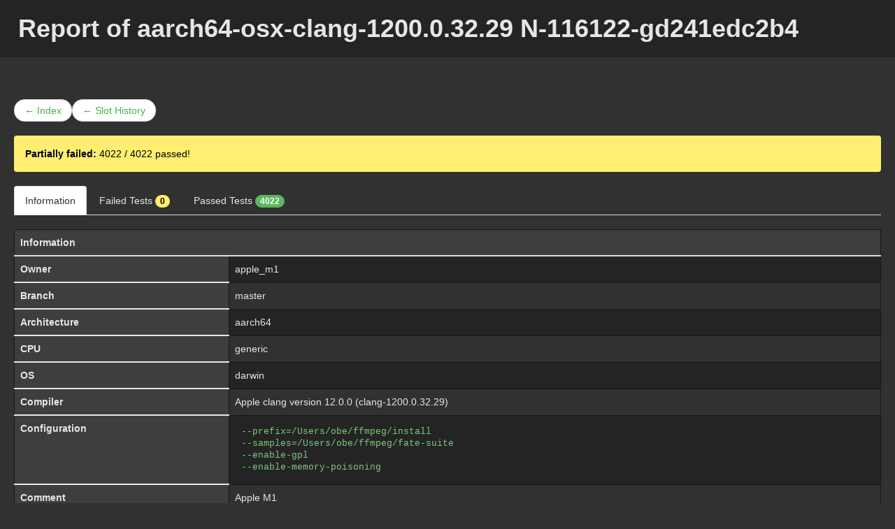

--- FILE ---
content_type: text/html; charset=utf-8
request_url: https://fatebeta.ffmpeg.org/report/aarch64-osx-clang-1200.0.32.29/20240703131044
body_size: 28404
content:

<!DOCTYPE html>
<html lang="en">
  <head>
    <meta charset="utf-8" />

<title>aarch64-osx-clang-1200.0.32.29 N-116122-gd241edc2b4 – FFmpeg FATE</title>
<link rel="stylesheet" href="/css/prism.min.css" />
    <link rel="stylesheet" href="https://ffmpeg.org/css/font-awesome.min.css" />
    <link rel="stylesheet" href="https://ffmpeg.org/css/bootstrap.min.css" />
    <link rel="stylesheet" href="https://ffmpeg.org/css/simple-sidebar.css" />
    <link rel="stylesheet" href="https://ffmpeg.org/css/style.min.css" />
    <link rel="stylesheet" href="/css/fate.min.css" />
    <link rel="stylesheet" href="/css/footable.core.min.css" />
    <link rel="stylesheet" href="/css/footable.custom.min.css" />
    <meta name="viewport" content="width=device-width,initial-scale=1.0">
    <!--[if lt IE 9]>
      <script src="//ffmpeg.org/js/html5shiv.min.js"></script>
      <script src="//ffmpeg.org/js/respond.min.js"></script>
    <![endif]-->

    <link rel="shortcut icon" href="https://ffmpeg.org/favicon.ico" />
    <script src="https://ffmpeg.org/js/jquery.min.js"></script>
  </head>
  <body>

      <div id="page-content-wrapper">
        <header class="content-header">
          <h1>

Report of aarch64-osx-clang-1200.0.32.29 N-116122-gd241edc2b4
          </h1>
        </header>
        <div class="page-content inset">


<ul class="pager">
  <li class="previous">
    <a href="/">&larr; Index</a>
  </li>
  <li class="previous">
    <a href="/history/aarch64-osx-clang-1200.0.32.29">&larr; Slot History</a>
  </li>
</ul>

<div class="alert warn" role="alert">
            <strong>Partially failed:</strong> 4022 / 4022 passed!
      </div>

<ul class="nav nav-tabs" role="tablist" id="reportTab">
  <li role="presentation" class="active">
    <a href="#info" role="tab" data-toggle="tab">Information</a>
  </li>
    <li role="presentation">
    <a href="#failed_tests" role="tab" data-toggle="tab">
      Failed Tests
      <span class="badge warn">0</span>
    </a>
  </li>
      <li role="presentation">
    <a href="#passed_tests" role="tab" data-toggle="tab">
      Passed Tests
      <span class="badge pass">4022</span>
    </a>
  </li>
  </ul>

<div class="tab-content">
<div role="tabpanel" class="tab-pane in active" id="info">
  <div class="table-responsive">
    <table id="config" class="replist table">
      <thead>
        <tr><th colspan="2">Information</th></tr>
      </thead>
      <tbody>
        <tr>
          <th>Owner</th>
          <td>apple_m1</td>
        </tr>
        <tr>
          <th>Branch</th>
          <td>master</td>
        </tr>
        <tr>
          <th>Architecture</th>
          <td>aarch64</td>
        </tr>
                <tr>
          <th>CPU</th>
          <td>generic</td>
        </tr>
        <tr>
          <th>OS</th>
          <td>darwin</td>
        </tr>
        <tr>
          <th>Compiler</th>
          <td>Apple clang version 12.0.0 (clang-1200.0.32.29)</td>
        </tr>
        <tr>
          <th>Configuration</th>
          <td><code>--prefix=/Users/obe/ffmpeg/install <br>--samples=/Users/obe/ffmpeg/fate-suite <br>--enable-gpl <br>--enable-memory-poisoning</code></td>
        </tr>
        <tr>
          <th>Comment</th>
          <td>Apple M1</td>
        </tr>
        <tr>
          <th>Revision</th>
          <td><a href="http://git.videolan.org/?p=ffmpeg.git;a=shortlog;h=N-116122-gd241edc2b4">N-116122-gd241edc2b4</a></td>
        </tr>
        <tr>
          <th>Date</th>
                    <td><time datetime="2024-07-03T13:10:44Z">
            2024-07-03 13:10:44 UTC (2 years ago)
          </time></td>
        </tr>
        <tr>
          <th>Warnings</th>
          <td>29</td>
        </tr>
        <tr>
          <th>Logs</th>
          <td>
            <a role="button" href="/log/aarch64-osx-clang-1200.0.32.29/20240703131044/configure"
               class="btn btn-sm
                      btn-pass">
              Configuration
            </a>
            <a role="button" href="/log/aarch64-osx-clang-1200.0.32.29/20240703131044/compile"
               class="btn btn-sm
                      btn-pass">
              Compilation
            </a>
            <a role="button" href="/log/aarch64-osx-clang-1200.0.32.29/20240703131044/test"
               class="btn btn-sm
                      btn-fail">
              Testing
            </a>
          </td>
        </tr>
      </tbody>
    </table>
  </div>
</div>

<div role="tabpanel" class="tab-pane" id="failed_tests">
  <div class="table-responsive">
    <table class="replist table" id="tests">
      <thead>
        <tr>
          <th>Name</th>
          <th>Status</th>
          <th>Last Good Rev</th>
        </tr>
      </thead>
      <tbody>
                                                                                                                                                                                                                                                                                                                                                                                                                                                                                                                                                                                                                                                                                                                                                                                                                                                                                                                                                                                                                                                                                                                                                                                                                                                                                                                                                                                                                                                                                                                                                                                                                                                                                                                                                                                                                                                                                                                                                                                                                                                                                                                                                                                                                                                                                                                                                                                                                                                                                                                                                                                                                                                                                                                                                                                                                                                                                                                                                                                                                                                                                                                                                                                                                                                                                                                                                                                                                                                                                                                                                                                                                                                                                                                                                                                                                                                                                                                                                                                                                                                                                                                                                                                                                                                                                                                                                                                                                                                                                                                                                                                                                                                                                                                                                                                                                                                                                                                                                                                                                                                                                                                                                                                                                                                                                                                                                                                                                                                                                                                                                                                                                                                                                                                                                                                                                                                                                                                                                                                                                                                                                                                                                                                                                                                                                                                                                                                                                                                                                                                                                                                                                                                                                                                                                                                                                                                                                                                                                                                                                                                                                                                                                                                                                                                                                                                                                                                                                                                                                                                                                                                                                                                                                                                                                                                                                                                                                                                                                                                                                                                                                                                                                                                                                                                                                                                                                                                                                                                                                                                                                                                                                                                                                                                                                                                                                                                                                                                                                                                                                                                                                                                                                                                                                                                                                                                                                                                                                                                                                                                                                                                                                                                                                                                                                                                                                                                                                                                                                                                                                                                                                                                                                                                                                                                                                                                                                                                                                                                                                                                                                                                                                                                                                                                                                                                                                                                                                                                                                                                                                                                                                                                                                                                                                                                                                                                                                                                                                                                                                                                                                                                                                                                                                                                                                                                                                                                                                                                                                                                                                                                                                                                                                                                                                                                                                                                                                                                                                                                                                                                                                                                                                                                                                                                                                                                                                                                                                                                                                                                                                                                                                                                                                                                                                                                                                                                                                                                                                                                                                                                                                                                                                                                                                                                                                                                                                                                                                                                                                                                                                                                                                                                                                                                                                                                                                                                                                                                                                                                                                                                                                                                                                                                                                                                                                                                                                                                                                                                                                                                                                                                                                                                                                                                                                                                                                                                                                                                                                                                                                                                                                                                                                                                                                                                                                                                                                                                                                                                                                                                                                                                                                                                                                                                                                                                                                                                                                                                                                                                                                                                                                                                                                                                                                                                                                                                                                                                                                                                                                                                                                                                                                                                                                                                                                                                                                                                                                                                                                                                                                                                                                                                                                                                                                                                                                                                                                                                                                                                                                                                                                                                                                                                                                                                                                                                                                                                                                                                                                                                                                                                                                                                                                                                                                                                                                                                                                                                                                                                                                                                                                                                                                                                                                                                                                                                                                                                                                                                                                                                                                                                                                                                                                                                                                                                                                                                                                                                                                                                                                                                                                                                                                                                                                                                                                                                                                                                                                                                                                                                                                                                                                                                                                                                                                                                                                                                                                                                                                                                                                                                                                                                                                                                                                                                                                                                                                                                                                                                                                                                                                                                                                                                                                                                                                                                                                                                                                                                                                                                                                                                                                                                                                                                                                                                                                                                                                                                                                                                                                                                                                                                                                                                                                                                                                                                                                                                                                                                                                                                                                                                                                                                                                                                                                                                                                                                                                                                                                                                                                                                                                                                                                                                                                                                                                                                                                                                                                                                                                                                                                                                                                                                                                                                                                                                                                                                                                                                                                                                                                                                                                                                                                                                                                                                                                                                                                                                                                                                                                                                                                                                                                                                                                                                                                                                                                                                                                                                                                                                                                                                                                                                                                                                                                                                                                                                                                                                                                                                                                                                                                                                                                                                                                                                                                                                                                                                                                                                                                                                                                                                                                                                                                                                                                                                                                                                                                                                                                                                                                                                                                                                                                                                                                                                                                                                                                                                                                                                                                                                                                                                                                                                                                                                                                                                                                                                                                                                                                                                                                                                                                                                                                                                                                                                                                                                                                                                                                                                                                                                                                                                                                                                                                                                                                                                                                                                                                                                                                                                                                                                                                                                                                                                                                                                                                                                                                                                                                                                                                                                                                                                                                                                                                                                                                                                                                                                                                                                                                                                                                                                                                                                                                                                                                                                                                                                                                                                                                                                                                                                                                                                                                                                                                                                                                                                                                                                                                                                                                                                                                                                                                                                                                                                                                                                                                                                                                                                                                                                                                                                                                                                                                                                                                                                                                                                                                                                                                                                                                                                                                                                                                                                                                                                                                                                                                                                                                                                                                                                                                                                                                                                                                                                                                                                                                                                                                                                                                                                                                                                                                                                                                                                                                                                                                                                                                                                                                                                                                                                                                                                                                                                                                                                                                                                                                                                                                                                                                                                                                                                                                                                                                                                                                                                                                                                                                                                                                                                                                                                                                                                                                                                                                                                                                                                                                                                                                                                                                                                                                                                                                                                                                                                                                                                                                                                                                                                                                                                                                                                                                                                                                                                                                                                                                                                                                                                                                                                                                                                                                                                                                                                                                                                                                                                                                                                                                                                                                                                                                                                                                                                                                                                                                                                                                                                                                                                                                                                                                                                                                                                                                                                                                                                                                                                                                                                                                                                                                                                                                                                                                                                                                                                                                                                                                                                                                                                                                                                                                                                                                                                                                                                                                                                                                                                                                                                                                                                                                                                                                                                                                                                                                                                                                                                                                                                                                                                                                                                                                                                                                                                                                                                                                                                                                                                                                                                                                                                                                                                                                                                                                                                                                                                                                                                                                                                                                                                                                                                                                                                                                                                                                                                                                                                                                                                                                                                                                                                                                                                                                                                                                                                                                                                                                                                                                                                                                                                                                                                                                                                                                                                                                                                                                                                                                                                                                                                                                                                                                                                                                                                                                                                                                                                                                                                                                                                                                                                                                                                                                                                                                                                                                                                                                                                                                                                                                                                                                                                                                                                                                                                                                                                                                                                                                                                                                                                                                                                                                                                                                                                                                                                                                                                                                                                                                                                                                                                                                                                                                                                                                                                                                                                                                                                                                                                                                                                                                                                                                                                                                                                                                                                                                                                                                                                                                                                                                                                                                                                                                                                                                                                                                                                                                                                                                                                                                                                                                                                                                                                                                                                                                                                                                                                                                                                                                                                                                                                                                                                                                                                                                                                                                                                                                                                                                                                                                                                                                                                                                                                                                                                                                                                                                                                                                                                                                                                                                                                                                                                                                                                                                                                                                                                                                                                                                                                                                                                                                                                                                                                                                                                                                                                                                                                                                                                                                                                                                                                                                                                                                                                                                                                                                                                                                                                                                                                                                                                                                                                                                                                                                                                                                                                                                                                                                                                                                                                                                                                                                                                                                                                                                                                                                                                                                                                                                                                                                                                                                                                                                                                                                                                                                                                                                                                                                                                                                                                                                                                                                                                                                                                                                                                                                                                                                                                                                                                                                                                                                                                                                                                                                                                                                                                                                                                                                                                                                                                                                                                                                                                                                                                                                                                                                                                                                                                                                                                                                                                                                                                                                                                                                                                                                                                                                                                                                                                                                                                                                                                                                                                                                                                                                                                                                                                                                                                                                                                                                                                                                                                                                                                                                                                                                                                                                                                                                                                                                                                                                                                                                                                                                                                                                                                                                                                                                                                                                                                                                                                                                                                                                                                                                                                                                                                                                                                                                                                                                                                                                                                                                                                                                                                                                                                                                                                                                                                                                                                                                                                                                                                                                                                                                                                                                                                                                                                                                                                                                                                                                                                                                                                                                                                                                                                                                                                                                                                                                                                                                                                                                                                                                                                                                                                                                                                                                                                                                                                                                                                                                                                                                                                                                                                                                                                                                                                                                                                                                                                                                                                                                                                                                                                                                                                                                                                                                                                                                                                                                                                                                                                                                                                                                                                                                                                                                                                                                                                                                                                                                                                                                                                                                                                                                                                                                                                                                                                                                                                                                                                                                                                                                                                                                                                                                                                                                                                                                                                                                                                                                                                                                                                                                                                                                                                                                                                                                                                                                                                                                                                                                                                                                                                                                                                                                                                                                                                                                                                                                                                                                                                                                                                                </tbody>
    </table>
  </div>
</div>

<div role="tabpanel" class="tab-pane" id="passed_tests">
         <span class="col-xs-12 col-sm-4 col-md-3">
         012v
       </span>
         <span class="col-xs-12 col-sm-4 col-md-3">
         4xm-1
       </span>
         <span class="col-xs-12 col-sm-4 col-md-3">
         4xm-2
       </span>
         <span class="col-xs-12 col-sm-4 col-md-3">
         8bps
       </span>
         <span class="col-xs-12 col-sm-4 col-md-3">
         aa-demux
       </span>
         <span class="col-xs-12 col-sm-4 col-md-3">
         aac-al04_44
       </span>
         <span class="col-xs-12 col-sm-4 col-md-3">
         aac-al04sf_48
       </span>
         <span class="col-xs-12 col-sm-4 col-md-3">
         aac-al05_44
       </span>
         <span class="col-xs-12 col-sm-4 col-md-3">
         aac-al06_44
       </span>
         <span class="col-xs-12 col-sm-4 col-md-3">
         aac-al07_96
       </span>
         <span class="col-xs-12 col-sm-4 col-md-3">
         aac-al15_44
       </span>
         <span class="col-xs-12 col-sm-4 col-md-3">
         aac-al17_44
       </span>
         <span class="col-xs-12 col-sm-4 col-md-3">
         aac-al18_44
       </span>
         <span class="col-xs-12 col-sm-4 col-md-3">
         aac-al_sbr_hq_cm_48_2
       </span>
         <span class="col-xs-12 col-sm-4 col-md-3">
         aac-al_sbr_hq_cm_48_5.1
       </span>
         <span class="col-xs-12 col-sm-4 col-md-3">
         aac-al_sbr_hq_sr_48_2_fsaac48
       </span>
         <span class="col-xs-12 col-sm-4 col-md-3">
         aac-al_sbr_ps_04_ur
       </span>
         <span class="col-xs-12 col-sm-4 col-md-3">
         aac-al_sbr_ps_06_ur
       </span>
         <span class="col-xs-12 col-sm-4 col-md-3">
         aac-am00_88
       </span>
         <span class="col-xs-12 col-sm-4 col-md-3">
         aac-am05_44
       </span>
         <span class="col-xs-12 col-sm-4 col-md-3">
         aac-ap05_48
       </span>
         <span class="col-xs-12 col-sm-4 col-md-3">
         aac-aref-encode
       </span>
         <span class="col-xs-12 col-sm-4 col-md-3">
         aac-autobsf-adtstoasc
       </span>
         <span class="col-xs-12 col-sm-4 col-md-3">
         aac-ct-sbr_bc-ps_bc.mp4
       </span>
         <span class="col-xs-12 col-sm-4 col-md-3">
         aac-ct-sbr_bc-ps_i.3gp
       </span>
         <span class="col-xs-12 col-sm-4 col-md-3">
         aac-ct-sbr_bc-ps_i.mp4
       </span>
         <span class="col-xs-12 col-sm-4 col-md-3">
         aac-ct-sbr_bic-ps_i.3gp
       </span>
         <span class="col-xs-12 col-sm-4 col-md-3">
         aac-ct-sbr_i-ps_bic.mp4
       </span>
         <span class="col-xs-12 col-sm-4 col-md-3">
         aac-ct-sbr_i-ps_i.aac
       </span>
         <span class="col-xs-12 col-sm-4 col-md-3">
         aac-ct-sbr_i-ps_i.mp4
       </span>
         <span class="col-xs-12 col-sm-4 col-md-3">
         aac-er_ad6000np_44_ep0
       </span>
         <span class="col-xs-12 col-sm-4 col-md-3">
         aac-er_eld1001np_44_ep0
       </span>
         <span class="col-xs-12 col-sm-4 col-md-3">
         aac-er_eld2000np_48_ep0
       </span>
         <span class="col-xs-12 col-sm-4 col-md-3">
         aac-er_eld2100np_48_ep0
       </span>
         <span class="col-xs-12 col-sm-4 col-md-3">
         aac-fd_2_c1_ms_0x01
       </span>
         <span class="col-xs-12 col-sm-4 col-md-3">
         aac-fd_2_c1_ms_0x04
       </span>
         <span class="col-xs-12 col-sm-4 col-md-3">
         aac-fixed-al04_44
       </span>
         <span class="col-xs-12 col-sm-4 col-md-3">
         aac-fixed-al05_44
       </span>
         <span class="col-xs-12 col-sm-4 col-md-3">
         aac-fixed-al06_44
       </span>
         <span class="col-xs-12 col-sm-4 col-md-3">
         aac-fixed-al15_44
       </span>
         <span class="col-xs-12 col-sm-4 col-md-3">
         aac-fixed-al17_44
       </span>
         <span class="col-xs-12 col-sm-4 col-md-3">
         aac-fixed-al18_44
       </span>
         <span class="col-xs-12 col-sm-4 col-md-3">
         aac-fixed-al_sbr_hq_cm_48_2
       </span>
         <span class="col-xs-12 col-sm-4 col-md-3">
         aac-fixed-al_sbr_hq_cm_48_5.1
       </span>
         <span class="col-xs-12 col-sm-4 col-md-3">
         aac-fixed-al_sbr_hq_sr_48_2_fsaac48
       </span>
         <span class="col-xs-12 col-sm-4 col-md-3">
         aac-fixed-ap05_48
       </span>
         <span class="col-xs-12 col-sm-4 col-md-3">
         aac-fixed-er_ad6000np_44_ep0
       </span>
         <span class="col-xs-12 col-sm-4 col-md-3">
         aac-fixed-er_eld1001np_44_ep0
       </span>
         <span class="col-xs-12 col-sm-4 col-md-3">
         aac-fixed-er_eld2000np_48_ep0
       </span>
         <span class="col-xs-12 col-sm-4 col-md-3">
         aac-is-encode
       </span>
         <span class="col-xs-12 col-sm-4 col-md-3">
         aac-latm_000000001180bc60
       </span>
         <span class="col-xs-12 col-sm-4 col-md-3">
         aac-latm_stereo_to_51
       </span>
         <span class="col-xs-12 col-sm-4 col-md-3">
         aac-ln-encode
       </span>
         <span class="col-xs-12 col-sm-4 col-md-3">
         aac-ln-encode-128k
       </span>
         <span class="col-xs-12 col-sm-4 col-md-3">
         aac-ms-encode
       </span>
         <span class="col-xs-12 col-sm-4 col-md-3">
         aac-pns-encode
       </span>
         <span class="col-xs-12 col-sm-4 col-md-3">
         aac-pred-encode
       </span>
         <span class="col-xs-12 col-sm-4 col-md-3">
         aac-tns-encode
       </span>
         <span class="col-xs-12 col-sm-4 col-md-3">
         aac-yoraw-encode
       </span>
         <span class="col-xs-12 col-sm-4 col-md-3">
         aasc
       </span>
         <span class="col-xs-12 col-sm-4 col-md-3">
         ac3-2.0
       </span>
         <span class="col-xs-12 col-sm-4 col-md-3">
         ac3-4.0
       </span>
         <span class="col-xs-12 col-sm-4 col-md-3">
         ac3-4.0-downmix-mono
       </span>
         <span class="col-xs-12 col-sm-4 col-md-3">
         ac3-4.0-downmix-stereo
       </span>
         <span class="col-xs-12 col-sm-4 col-md-3">
         ac3-5.1
       </span>
         <span class="col-xs-12 col-sm-4 col-md-3">
         ac3-5.1-downmix-mono
       </span>
         <span class="col-xs-12 col-sm-4 col-md-3">
         ac3-5.1-downmix-stereo
       </span>
         <span class="col-xs-12 col-sm-4 col-md-3">
         ac3-encode
       </span>
         <span class="col-xs-12 col-sm-4 col-md-3">
         ac3-fixed-2.0
       </span>
         <span class="col-xs-12 col-sm-4 col-md-3">
         ac3-fixed-4.0-downmix-mono
       </span>
         <span class="col-xs-12 col-sm-4 col-md-3">
         ac3-fixed-5.1-downmix-mono
       </span>
         <span class="col-xs-12 col-sm-4 col-md-3">
         ac3-fixed-5.1-downmix-stereo
       </span>
         <span class="col-xs-12 col-sm-4 col-md-3">
         ac3-fixed-encode
       </span>
         <span class="col-xs-12 col-sm-4 col-md-3">
         acodec-adpcm-adx
       </span>
         <span class="col-xs-12 col-sm-4 col-md-3">
         acodec-adpcm-argo
       </span>
         <span class="col-xs-12 col-sm-4 col-md-3">
         acodec-adpcm-ima_alp
       </span>
         <span class="col-xs-12 col-sm-4 col-md-3">
         acodec-adpcm-ima_apm
       </span>
         <span class="col-xs-12 col-sm-4 col-md-3">
         acodec-adpcm-ima_qt
       </span>
         <span class="col-xs-12 col-sm-4 col-md-3">
         acodec-adpcm-ima_qt-trellis
       </span>
         <span class="col-xs-12 col-sm-4 col-md-3">
         acodec-adpcm-ima_ssi
       </span>
         <span class="col-xs-12 col-sm-4 col-md-3">
         acodec-adpcm-ima_wav
       </span>
         <span class="col-xs-12 col-sm-4 col-md-3">
         acodec-adpcm-ima_wav-trellis
       </span>
         <span class="col-xs-12 col-sm-4 col-md-3">
         acodec-adpcm-ima_ws
       </span>
         <span class="col-xs-12 col-sm-4 col-md-3">
         acodec-adpcm-ms
       </span>
         <span class="col-xs-12 col-sm-4 col-md-3">
         acodec-adpcm-ms-trellis
       </span>
         <span class="col-xs-12 col-sm-4 col-md-3">
         acodec-adpcm-swf
       </span>
         <span class="col-xs-12 col-sm-4 col-md-3">
         acodec-adpcm-swf-trellis
       </span>
         <span class="col-xs-12 col-sm-4 col-md-3">
         acodec-adpcm-swf-wav
       </span>
         <span class="col-xs-12 col-sm-4 col-md-3">
         acodec-adpcm-yamaha
       </span>
         <span class="col-xs-12 col-sm-4 col-md-3">
         acodec-adpcm-yamaha-trellis
       </span>
         <span class="col-xs-12 col-sm-4 col-md-3">
         acodec-alac
       </span>
         <span class="col-xs-12 col-sm-4 col-md-3">
         acodec-dca
       </span>
         <span class="col-xs-12 col-sm-4 col-md-3">
         acodec-dca2
       </span>
         <span class="col-xs-12 col-sm-4 col-md-3">
         acodec-flac
       </span>
         <span class="col-xs-12 col-sm-4 col-md-3">
         acodec-flac-exact-rice
       </span>
         <span class="col-xs-12 col-sm-4 col-md-3">
         acodec-g723_1
       </span>
         <span class="col-xs-12 col-sm-4 col-md-3">
         acodec-mp2
       </span>
         <span class="col-xs-12 col-sm-4 col-md-3">
         acodec-mp2fixed
       </span>
         <span class="col-xs-12 col-sm-4 col-md-3">
         acodec-pcm-alaw
       </span>
         <span class="col-xs-12 col-sm-4 col-md-3">
         acodec-pcm-f32be
       </span>
         <span class="col-xs-12 col-sm-4 col-md-3">
         acodec-pcm-f32le
       </span>
         <span class="col-xs-12 col-sm-4 col-md-3">
         acodec-pcm-f64be
       </span>
         <span class="col-xs-12 col-sm-4 col-md-3">
         acodec-pcm-f64le
       </span>
         <span class="col-xs-12 col-sm-4 col-md-3">
         acodec-pcm-mulaw
       </span>
         <span class="col-xs-12 col-sm-4 col-md-3">
         acodec-pcm-s16be
       </span>
         <span class="col-xs-12 col-sm-4 col-md-3">
         acodec-pcm-s16be_planar
       </span>
         <span class="col-xs-12 col-sm-4 col-md-3">
         acodec-pcm-s16le
       </span>
         <span class="col-xs-12 col-sm-4 col-md-3">
         acodec-pcm-s16le_planar
       </span>
         <span class="col-xs-12 col-sm-4 col-md-3">
         acodec-pcm-s24be
       </span>
         <span class="col-xs-12 col-sm-4 col-md-3">
         acodec-pcm-s24le
       </span>
         <span class="col-xs-12 col-sm-4 col-md-3">
         acodec-pcm-s24le_planar
       </span>
         <span class="col-xs-12 col-sm-4 col-md-3">
         acodec-pcm-s32be
       </span>
         <span class="col-xs-12 col-sm-4 col-md-3">
         acodec-pcm-s32le
       </span>
         <span class="col-xs-12 col-sm-4 col-md-3">
         acodec-pcm-s32le_planar
       </span>
         <span class="col-xs-12 col-sm-4 col-md-3">
         acodec-pcm-s8
       </span>
         <span class="col-xs-12 col-sm-4 col-md-3">
         acodec-pcm-s8_planar
       </span>
         <span class="col-xs-12 col-sm-4 col-md-3">
         acodec-pcm-u16be
       </span>
         <span class="col-xs-12 col-sm-4 col-md-3">
         acodec-pcm-u16le
       </span>
         <span class="col-xs-12 col-sm-4 col-md-3">
         acodec-pcm-u24be
       </span>
         <span class="col-xs-12 col-sm-4 col-md-3">
         acodec-pcm-u24le
       </span>
         <span class="col-xs-12 col-sm-4 col-md-3">
         acodec-pcm-u32be
       </span>
         <span class="col-xs-12 col-sm-4 col-md-3">
         acodec-pcm-u32le
       </span>
         <span class="col-xs-12 col-sm-4 col-md-3">
         acodec-pcm-u8
       </span>
         <span class="col-xs-12 col-sm-4 col-md-3">
         acodec-ra144
       </span>
         <span class="col-xs-12 col-sm-4 col-md-3">
         acodec-roqaudio
       </span>
         <span class="col-xs-12 col-sm-4 col-md-3">
         acodec-s302m
       </span>
         <span class="col-xs-12 col-sm-4 col-md-3">
         acodec-tta
       </span>
         <span class="col-xs-12 col-sm-4 col-md-3">
         acodec-wavpack
       </span>
         <span class="col-xs-12 col-sm-4 col-md-3">
         adler32
       </span>
         <span class="col-xs-12 col-sm-4 col-md-3">
         adpcm-4xm
       </span>
         <span class="col-xs-12 col-sm-4 col-md-3">
         adpcm-afc
       </span>
         <span class="col-xs-12 col-sm-4 col-md-3">
         adpcm-argo-mono
       </span>
         <span class="col-xs-12 col-sm-4 col-md-3">
         adpcm-argo-stereo
       </span>
         <span class="col-xs-12 col-sm-4 col-md-3">
         adpcm-creative
       </span>
         <span class="col-xs-12 col-sm-4 col-md-3">
         adpcm-creative-8-2.6bit
       </span>
         <span class="col-xs-12 col-sm-4 col-md-3">
         adpcm-creative-8-2bit
       </span>
         <span class="col-xs-12 col-sm-4 col-md-3">
         adpcm-creative-8-4bit
       </span>
         <span class="col-xs-12 col-sm-4 col-md-3">
         adpcm-dtk
       </span>
         <span class="col-xs-12 col-sm-4 col-md-3">
         adpcm-ea-1
       </span>
         <span class="col-xs-12 col-sm-4 col-md-3">
         adpcm-ea-2
       </span>
         <span class="col-xs-12 col-sm-4 col-md-3">
         adpcm-ea-maxis-xa
       </span>
         <span class="col-xs-12 col-sm-4 col-md-3">
         adpcm-ea-r1
       </span>
         <span class="col-xs-12 col-sm-4 col-md-3">
         adpcm-ea-r2
       </span>
         <span class="col-xs-12 col-sm-4 col-md-3">
         adpcm-ea-r3
       </span>
         <span class="col-xs-12 col-sm-4 col-md-3">
         adpcm-ima-alp-mono
       </span>
         <span class="col-xs-12 col-sm-4 col-md-3">
         adpcm-ima-alp-stereo
       </span>
         <span class="col-xs-12 col-sm-4 col-md-3">
         adpcm-ima-amv
       </span>
         <span class="col-xs-12 col-sm-4 col-md-3">
         adpcm-ima-apc
       </span>
         <span class="col-xs-12 col-sm-4 col-md-3">
         adpcm-ima-apm-mono
       </span>
         <span class="col-xs-12 col-sm-4 col-md-3">
         adpcm-ima-apm-stereo
       </span>
         <span class="col-xs-12 col-sm-4 col-md-3">
         adpcm-ima-cunning-single
       </span>
         <span class="col-xs-12 col-sm-4 col-md-3">
         adpcm-ima-cunning-stereo
       </span>
         <span class="col-xs-12 col-sm-4 col-md-3">
         adpcm-ima-cunning-track0
       </span>
         <span class="col-xs-12 col-sm-4 col-md-3">
         adpcm-ima-cunning-track1
       </span>
         <span class="col-xs-12 col-sm-4 col-md-3">
         adpcm-ima-cunning-trunc-h2
       </span>
         <span class="col-xs-12 col-sm-4 col-md-3">
         adpcm-ima-cunning-trunc-t1
       </span>
         <span class="col-xs-12 col-sm-4 col-md-3">
         adpcm-ima-cunning-trunc-t2-track0
       </span>
         <span class="col-xs-12 col-sm-4 col-md-3">
         adpcm-ima-cunning-trunc-t2-track1
       </span>
         <span class="col-xs-12 col-sm-4 col-md-3">
         adpcm-ima-cunning-trunc-t2a-track0
       </span>
         <span class="col-xs-12 col-sm-4 col-md-3">
         adpcm-ima-cunning-trunc-t2a-track1
       </span>
         <span class="col-xs-12 col-sm-4 col-md-3">
         adpcm-ima-dk3
       </span>
         <span class="col-xs-12 col-sm-4 col-md-3">
         adpcm-ima-dk4
       </span>
         <span class="col-xs-12 col-sm-4 col-md-3">
         adpcm-ima-ea-eacs
       </span>
         <span class="col-xs-12 col-sm-4 col-md-3">
         adpcm-ima-ea-sead
       </span>
         <span class="col-xs-12 col-sm-4 col-md-3">
         adpcm-ima-iss
       </span>
         <span class="col-xs-12 col-sm-4 col-md-3">
         adpcm-ima-oki
       </span>
         <span class="col-xs-12 col-sm-4 col-md-3">
         adpcm-ima-rad
       </span>
         <span class="col-xs-12 col-sm-4 col-md-3">
         adpcm-ima-smjpeg
       </span>
         <span class="col-xs-12 col-sm-4 col-md-3">
         adpcm-ima-ssi-mono
       </span>
         <span class="col-xs-12 col-sm-4 col-md-3">
         adpcm-ima-ssi-stereo
       </span>
         <span class="col-xs-12 col-sm-4 col-md-3">
         adpcm-ima-ws
       </span>
         <span class="col-xs-12 col-sm-4 col-md-3">
         adpcm-ima-ws-vqa3
       </span>
         <span class="col-xs-12 col-sm-4 col-md-3">
         adpcm-ima_wav-stereo
       </span>
         <span class="col-xs-12 col-sm-4 col-md-3">
         adpcm-ms-mono
       </span>
         <span class="col-xs-12 col-sm-4 col-md-3">
         adpcm-thp
       </span>
         <span class="col-xs-12 col-sm-4 col-md-3">
         adpcm-vima
       </span>
         <span class="col-xs-12 col-sm-4 col-md-3">
         adpcm-xa
       </span>
         <span class="col-xs-12 col-sm-4 col-md-3">
         adpcm_ms-stereo
       </span>
         <span class="col-xs-12 col-sm-4 col-md-3">
         adts-demux
       </span>
         <span class="col-xs-12 col-sm-4 col-md-3">
         adts-id3v1-demux
       </span>
         <span class="col-xs-12 col-sm-4 col-md-3">
         adts-id3v2-demux
       </span>
         <span class="col-xs-12 col-sm-4 col-md-3">
         adts-id3v2-two-tags-demux
       </span>
         <span class="col-xs-12 col-sm-4 col-md-3">
         adtstoasc_ticket3715
       </span>
         <span class="col-xs-12 col-sm-4 col-md-3">
         aea-demux
       </span>
         <span class="col-xs-12 col-sm-4 col-md-3">
         aes
       </span>
         <span class="col-xs-12 col-sm-4 col-md-3">
         aes_ctr
       </span>
         <span class="col-xs-12 col-sm-4 col-md-3">
         aic
       </span>
         <span class="col-xs-12 col-sm-4 col-md-3">
         aic-oddsize
       </span>
         <span class="col-xs-12 col-sm-4 col-md-3">
         alac-16-level-0
       </span>
         <span class="col-xs-12 col-sm-4 col-md-3">
         alac-16-level-1
       </span>
         <span class="col-xs-12 col-sm-4 col-md-3">
         alac-16-level-2
       </span>
         <span class="col-xs-12 col-sm-4 col-md-3">
         alac-16-lpc-orders
       </span>
         <span class="col-xs-12 col-sm-4 col-md-3">
         alac-24-level-0
       </span>
         <span class="col-xs-12 col-sm-4 col-md-3">
         alac-24-level-1
       </span>
         <span class="col-xs-12 col-sm-4 col-md-3">
         alac-24-level-2
       </span>
         <span class="col-xs-12 col-sm-4 col-md-3">
         alac-24-lpc-orders
       </span>
         <span class="col-xs-12 col-sm-4 col-md-3">
         alg-mm
       </span>
         <span class="col-xs-12 col-sm-4 col-md-3">
         aliaspix-bgr
       </span>
         <span class="col-xs-12 col-sm-4 col-md-3">
         aliaspix-gray
       </span>
         <span class="col-xs-12 col-sm-4 col-md-3">
         amrnb-10k2
       </span>
         <span class="col-xs-12 col-sm-4 col-md-3">
         amrnb-12k2
       </span>
         <span class="col-xs-12 col-sm-4 col-md-3">
         amrnb-4k75
       </span>
         <span class="col-xs-12 col-sm-4 col-md-3">
         amrnb-5k15
       </span>
         <span class="col-xs-12 col-sm-4 col-md-3">
         amrnb-5k9
       </span>
         <span class="col-xs-12 col-sm-4 col-md-3">
         amrnb-6k7
       </span>
         <span class="col-xs-12 col-sm-4 col-md-3">
         amrnb-7k4
       </span>
         <span class="col-xs-12 col-sm-4 col-md-3">
         amrnb-7k95
       </span>
         <span class="col-xs-12 col-sm-4 col-md-3">
         amrnb-remux
       </span>
         <span class="col-xs-12 col-sm-4 col-md-3">
         amrwb-12k65
       </span>
         <span class="col-xs-12 col-sm-4 col-md-3">
         amrwb-14k25
       </span>
         <span class="col-xs-12 col-sm-4 col-md-3">
         amrwb-15k85
       </span>
         <span class="col-xs-12 col-sm-4 col-md-3">
         amrwb-18k25
       </span>
         <span class="col-xs-12 col-sm-4 col-md-3">
         amrwb-19k85
       </span>
         <span class="col-xs-12 col-sm-4 col-md-3">
         amrwb-23k05
       </span>
         <span class="col-xs-12 col-sm-4 col-md-3">
         amrwb-23k85
       </span>
         <span class="col-xs-12 col-sm-4 col-md-3">
         amrwb-23k85-2
       </span>
         <span class="col-xs-12 col-sm-4 col-md-3">
         amrwb-6k60
       </span>
         <span class="col-xs-12 col-sm-4 col-md-3">
         amrwb-8k85
       </span>
         <span class="col-xs-12 col-sm-4 col-md-3">
         amrwb-remux
       </span>
         <span class="col-xs-12 col-sm-4 col-md-3">
         amv
       </span>
         <span class="col-xs-12 col-sm-4 col-md-3">
         ansi
       </span>
         <span class="col-xs-12 col-sm-4 col-md-3">
         ansi256
       </span>
         <span class="col-xs-12 col-sm-4 col-md-3">
         api-band
       </span>
         <span class="col-xs-12 col-sm-4 col-md-3">
         api-flac
       </span>
         <span class="col-xs-12 col-sm-4 col-md-3">
         api-h264
       </span>
         <span class="col-xs-12 col-sm-4 col-md-3">
         api-h264-slice
       </span>
         <span class="col-xs-12 col-sm-4 col-md-3">
         api-seek
       </span>
         <span class="col-xs-12 col-sm-4 col-md-3">
         api-threadmessage
       </span>
         <span class="col-xs-12 col-sm-4 col-md-3">
         apng-clock
       </span>
         <span class="col-xs-12 col-sm-4 col-md-3">
         apng-dispose-background
       </span>
         <span class="col-xs-12 col-sm-4 col-md-3">
         apng-dispose-background2
       </span>
         <span class="col-xs-12 col-sm-4 col-md-3">
         apng-dispose-previous
       </span>
         <span class="col-xs-12 col-sm-4 col-md-3">
         apng-osample
       </span>
         <span class="col-xs-12 col-sm-4 col-md-3">
         aptx
       </span>
         <span class="col-xs-12 col-sm-4 col-md-3">
         aptx-hd
       </span>
         <span class="col-xs-12 col-sm-4 col-md-3">
         armovie-escape124
       </span>
         <span class="col-xs-12 col-sm-4 col-md-3">
         armovie-escape130
       </span>
         <span class="col-xs-12 col-sm-4 col-md-3">
         asf-repldata
       </span>
         <span class="col-xs-12 col-sm-4 col-md-3">
         ast
       </span>
         <span class="col-xs-12 col-sm-4 col-md-3">
         atrac-aea-remux
       </span>
         <span class="col-xs-12 col-sm-4 col-md-3">
         atrac-matroska-remux
       </span>
         <span class="col-xs-12 col-sm-4 col-md-3">
         atrac1-1
       </span>
         <span class="col-xs-12 col-sm-4 col-md-3">
         atrac1-2
       </span>
         <span class="col-xs-12 col-sm-4 col-md-3">
         atrac3-1
       </span>
         <span class="col-xs-12 col-sm-4 col-md-3">
         atrac3-2
       </span>
         <span class="col-xs-12 col-sm-4 col-md-3">
         atrac3-3
       </span>
         <span class="col-xs-12 col-sm-4 col-md-3">
         atrac3p-1
       </span>
         <span class="col-xs-12 col-sm-4 col-md-3">
         atrac3p-2
       </span>
         <span class="col-xs-12 col-sm-4 col-md-3">
         audio_fifo
       </span>
         <span class="col-xs-12 col-sm-4 col-md-3">
         audiomatch-afconvert-16000-mono-he-adts
       </span>
         <span class="col-xs-12 col-sm-4 col-md-3">
         audiomatch-afconvert-16000-mono-he-m4a
       </span>
         <span class="col-xs-12 col-sm-4 col-md-3">
         audiomatch-afconvert-16000-mono-lc-adts
       </span>
         <span class="col-xs-12 col-sm-4 col-md-3">
         audiomatch-afconvert-16000-mono-lc-m4a
       </span>
         <span class="col-xs-12 col-sm-4 col-md-3">
         audiomatch-afconvert-16000-stereo-he-adts
       </span>
         <span class="col-xs-12 col-sm-4 col-md-3">
         audiomatch-afconvert-16000-stereo-he-m4a
       </span>
         <span class="col-xs-12 col-sm-4 col-md-3">
         audiomatch-afconvert-16000-stereo-he2-adts
       </span>
         <span class="col-xs-12 col-sm-4 col-md-3">
         audiomatch-afconvert-16000-stereo-he2-m4a
       </span>
         <span class="col-xs-12 col-sm-4 col-md-3">
         audiomatch-afconvert-16000-stereo-lc-adts
       </span>
         <span class="col-xs-12 col-sm-4 col-md-3">
         audiomatch-afconvert-16000-stereo-lc-m4a
       </span>
         <span class="col-xs-12 col-sm-4 col-md-3">
         audiomatch-afconvert-44100-mono-he-adts
       </span>
         <span class="col-xs-12 col-sm-4 col-md-3">
         audiomatch-afconvert-44100-mono-he-m4a
       </span>
         <span class="col-xs-12 col-sm-4 col-md-3">
         audiomatch-afconvert-44100-mono-lc-adts
       </span>
         <span class="col-xs-12 col-sm-4 col-md-3">
         audiomatch-afconvert-44100-mono-lc-m4a
       </span>
         <span class="col-xs-12 col-sm-4 col-md-3">
         audiomatch-afconvert-44100-stereo-he-adts
       </span>
         <span class="col-xs-12 col-sm-4 col-md-3">
         audiomatch-afconvert-44100-stereo-he-m4a
       </span>
         <span class="col-xs-12 col-sm-4 col-md-3">
         audiomatch-afconvert-44100-stereo-he2-adts
       </span>
         <span class="col-xs-12 col-sm-4 col-md-3">
         audiomatch-afconvert-44100-stereo-he2-m4a
       </span>
         <span class="col-xs-12 col-sm-4 col-md-3">
         audiomatch-afconvert-44100-stereo-lc-adts
       </span>
         <span class="col-xs-12 col-sm-4 col-md-3">
         audiomatch-afconvert-44100-stereo-lc-m4a
       </span>
         <span class="col-xs-12 col-sm-4 col-md-3">
         audiomatch-dolby-44100-mono-he-mp4
       </span>
         <span class="col-xs-12 col-sm-4 col-md-3">
         audiomatch-dolby-44100-mono-lc-mp4
       </span>
         <span class="col-xs-12 col-sm-4 col-md-3">
         audiomatch-dolby-44100-stereo-he-mp4
       </span>
         <span class="col-xs-12 col-sm-4 col-md-3">
         audiomatch-dolby-44100-stereo-he2-mp4
       </span>
         <span class="col-xs-12 col-sm-4 col-md-3">
         audiomatch-dolby-44100-stereo-lc-mp4
       </span>
         <span class="col-xs-12 col-sm-4 col-md-3">
         audiomatch-faac-16000-mono-lc-adts
       </span>
         <span class="col-xs-12 col-sm-4 col-md-3">
         audiomatch-faac-16000-mono-lc-m4a
       </span>
         <span class="col-xs-12 col-sm-4 col-md-3">
         audiomatch-faac-16000-stereo-lc-adts
       </span>
         <span class="col-xs-12 col-sm-4 col-md-3">
         audiomatch-faac-16000-stereo-lc-m4a
       </span>
         <span class="col-xs-12 col-sm-4 col-md-3">
         audiomatch-faac-44100-mono-lc-adts
       </span>
         <span class="col-xs-12 col-sm-4 col-md-3">
         audiomatch-faac-44100-mono-lc-m4a
       </span>
         <span class="col-xs-12 col-sm-4 col-md-3">
         audiomatch-faac-44100-stereo-lc-adts
       </span>
         <span class="col-xs-12 col-sm-4 col-md-3">
         audiomatch-faac-44100-stereo-lc-m4a
       </span>
         <span class="col-xs-12 col-sm-4 col-md-3">
         audiomatch-nero-16000-mono-he-m4a
       </span>
         <span class="col-xs-12 col-sm-4 col-md-3">
         audiomatch-nero-16000-mono-lc-m4a
       </span>
         <span class="col-xs-12 col-sm-4 col-md-3">
         audiomatch-nero-16000-stereo-he-m4a
       </span>
         <span class="col-xs-12 col-sm-4 col-md-3">
         audiomatch-nero-16000-stereo-he2-m4a
       </span>
         <span class="col-xs-12 col-sm-4 col-md-3">
         audiomatch-nero-16000-stereo-lc-m4a
       </span>
         <span class="col-xs-12 col-sm-4 col-md-3">
         audiomatch-nero-44100-mono-he-m4a
       </span>
         <span class="col-xs-12 col-sm-4 col-md-3">
         audiomatch-nero-44100-mono-lc-m4a
       </span>
         <span class="col-xs-12 col-sm-4 col-md-3">
         audiomatch-nero-44100-stereo-he-m4a
       </span>
         <span class="col-xs-12 col-sm-4 col-md-3">
         audiomatch-nero-44100-stereo-he2-m4a
       </span>
         <span class="col-xs-12 col-sm-4 col-md-3">
         audiomatch-nero-44100-stereo-lc-m4a
       </span>
         <span class="col-xs-12 col-sm-4 col-md-3">
         audiomatch-quicktime7-44100-stereo-lc-mp4
       </span>
         <span class="col-xs-12 col-sm-4 col-md-3">
         audiomatch-quicktimeX-44100-stereo-lc-m4a
       </span>
         <span class="col-xs-12 col-sm-4 col-md-3">
         audiomatch-square-aac
       </span>
         <span class="col-xs-12 col-sm-4 col-md-3">
         audiomatch-square-mp3
       </span>
         <span class="col-xs-12 col-sm-4 col-md-3">
         auravision-v1
       </span>
         <span class="col-xs-12 col-sm-4 col-md-3">
         auravision-v2
       </span>
         <span class="col-xs-12 col-sm-4 col-md-3">
         autorotate
       </span>
         <span class="col-xs-12 col-sm-4 col-md-3">
         av1-annexb-demux
       </span>
         <span class="col-xs-12 col-sm-4 col-md-3">
         avid-interlaced
       </span>
         <span class="col-xs-12 col-sm-4 col-md-3">
         avid-meridian
       </span>
         <span class="col-xs-12 col-sm-4 col-md-3">
         avio-direct
       </span>
         <span class="col-xs-12 col-sm-4 col-md-3">
         avpacket
       </span>
         <span class="col-xs-12 col-sm-4 col-md-3">
         avstring
       </span>
         <span class="col-xs-12 col-sm-4 col-md-3">
         base64
       </span>
         <span class="col-xs-12 col-sm-4 col-md-3">
         bcstm
       </span>
         <span class="col-xs-12 col-sm-4 col-md-3">
         bethsoft-vid
       </span>
         <span class="col-xs-12 col-sm-4 col-md-3">
         bfi
       </span>
         <span class="col-xs-12 col-sm-4 col-md-3">
         bfstm
       </span>
         <span class="col-xs-12 col-sm-4 col-md-3">
         bink-demux
       </span>
         <span class="col-xs-12 col-sm-4 col-md-3">
         bink-video-b
       </span>
         <span class="col-xs-12 col-sm-4 col-md-3">
         bink-video-f
       </span>
         <span class="col-xs-12 col-sm-4 col-md-3">
         bink-video-i
       </span>
         <span class="col-xs-12 col-sm-4 col-md-3">
         binkaudio-dct
       </span>
         <span class="col-xs-12 col-sm-4 col-md-3">
         binkaudio-rdft
       </span>
         <span class="col-xs-12 col-sm-4 col-md-3">
         binsub-mksenc
       </span>
         <span class="col-xs-12 col-sm-4 col-md-3">
         binsub-movtextenc
       </span>
         <span class="col-xs-12 col-sm-4 col-md-3">
         bitstream-be
       </span>
         <span class="col-xs-12 col-sm-4 col-md-3">
         bitstream-le
       </span>
         <span class="col-xs-12 col-sm-4 col-md-3">
         blowfish
       </span>
         <span class="col-xs-12 col-sm-4 col-md-3">
         bmp-15bit
       </span>
         <span class="col-xs-12 col-sm-4 col-md-3">
         bmp-15bit-mask
       </span>
         <span class="col-xs-12 col-sm-4 col-md-3">
         bmp-16bit-mask
       </span>
         <span class="col-xs-12 col-sm-4 col-md-3">
         bmp-1bit
       </span>
         <span class="col-xs-12 col-sm-4 col-md-3">
         bmp-24bit
       </span>
         <span class="col-xs-12 col-sm-4 col-md-3">
         bmp-32bit
       </span>
         <span class="col-xs-12 col-sm-4 col-md-3">
         bmp-32bit-mask
       </span>
         <span class="col-xs-12 col-sm-4 col-md-3">
         bmp-4bit
       </span>
         <span class="col-xs-12 col-sm-4 col-md-3">
         bmp-4bit-os2
       </span>
         <span class="col-xs-12 col-sm-4 col-md-3">
         bmp-8bit
       </span>
         <span class="col-xs-12 col-sm-4 col-md-3">
         bmp-8bit-os2
       </span>
         <span class="col-xs-12 col-sm-4 col-md-3">
         bmp-rle4
       </span>
         <span class="col-xs-12 col-sm-4 col-md-3">
         bmp-rle8
       </span>
         <span class="col-xs-12 col-sm-4 col-md-3">
         bmpparser
       </span>
         <span class="col-xs-12 col-sm-4 col-md-3">
         bmv-audio
       </span>
         <span class="col-xs-12 col-sm-4 col-md-3">
         bmv-video
       </span>
         <span class="col-xs-12 col-sm-4 col-md-3">
         bprint
       </span>
         <span class="col-xs-12 col-sm-4 col-md-3">
         brenderpix-24
       </span>
         <span class="col-xs-12 col-sm-4 col-md-3">
         brenderpix-565
       </span>
         <span class="col-xs-12 col-sm-4 col-md-3">
         brenderpix-defpal
       </span>
         <span class="col-xs-12 col-sm-4 col-md-3">
         brenderpix-intpal
       </span>
         <span class="col-xs-12 col-sm-4 col-md-3">
         brenderpix-y400a
       </span>
         <span class="col-xs-12 col-sm-4 col-md-3">
         brstm
       </span>
         <span class="col-xs-12 col-sm-4 col-md-3">
         bsf-dv-error-marker
       </span>
         <span class="col-xs-12 col-sm-4 col-md-3">
         cabac
       </span>
         <span class="col-xs-12 col-sm-4 col-md-3">
         caf-alac-remux
       </span>
         <span class="col-xs-12 col-sm-4 col-md-3">
         caf-amr_nb-remux
       </span>
         <span class="col-xs-12 col-sm-4 col-md-3">
         caf-demux
       </span>
         <span class="col-xs-12 col-sm-4 col-md-3">
         caf-mace6-remux
       </span>
         <span class="col-xs-12 col-sm-4 col-md-3">
         caf-pcm_s24-remux
       </span>
         <span class="col-xs-12 col-sm-4 col-md-3">
         caf-pcm_s24le-remux
       </span>
         <span class="col-xs-12 col-sm-4 col-md-3">
         caf-qdm2-remux
       </span>
         <span class="col-xs-12 col-sm-4 col-md-3">
         camellia
       </span>
         <span class="col-xs-12 col-sm-4 col-md-3">
         canopus-cllc-argb
       </span>
         <span class="col-xs-12 col-sm-4 col-md-3">
         canopus-cllc-rgb
       </span>
         <span class="col-xs-12 col-sm-4 col-md-3">
         canopus-cllc-yuy2-noblock
       </span>
         <span class="col-xs-12 col-sm-4 col-md-3">
         canopus-hq_hqa-hq
       </span>
         <span class="col-xs-12 col-sm-4 col-md-3">
         canopus-hq_hqa-hqa
       </span>
         <span class="col-xs-12 col-sm-4 col-md-3">
         canopus-hq_hqa-inter
       </span>
         <span class="col-xs-12 col-sm-4 col-md-3">
         canopus-hqx422
       </span>
         <span class="col-xs-12 col-sm-4 col-md-3">
         canopus-hqx422a
       </span>
         <span class="col-xs-12 col-sm-4 col-md-3">
         cast5
       </span>
         <span class="col-xs-12 col-sm-4 col-md-3">
         cavs
       </span>
         <span class="col-xs-12 col-sm-4 col-md-3">
         cavs-demux
       </span>
         <span class="col-xs-12 col-sm-4 col-md-3">
         cbs-av1-av1-1-b10-23-film_grain-50
       </span>
         <span class="col-xs-12 col-sm-4 col-md-3">
         cbs-av1-av1-1-b8-02-allintra
       </span>
         <span class="col-xs-12 col-sm-4 col-md-3">
         cbs-av1-av1-1-b8-03-sizedown
       </span>
         <span class="col-xs-12 col-sm-4 col-md-3">
         cbs-av1-av1-1-b8-03-sizeup
       </span>
         <span class="col-xs-12 col-sm-4 col-md-3">
         cbs-av1-av1-1-b8-04-cdfupdate
       </span>
         <span class="col-xs-12 col-sm-4 col-md-3">
         cbs-av1-av1-1-b8-05-mv
       </span>
         <span class="col-xs-12 col-sm-4 col-md-3">
         cbs-av1-av1-1-b8-06-mfmv
       </span>
         <span class="col-xs-12 col-sm-4 col-md-3">
         cbs-av1-av1-1-b8-22-svc-L1T2
       </span>
         <span class="col-xs-12 col-sm-4 col-md-3">
         cbs-av1-av1-1-b8-22-svc-L2T1
       </span>
         <span class="col-xs-12 col-sm-4 col-md-3">
         cbs-av1-av1-1-b8-22-svc-L2T2
       </span>
         <span class="col-xs-12 col-sm-4 col-md-3">
         cbs-av1-av1-1-b8-23-film_grain-50
       </span>
         <span class="col-xs-12 col-sm-4 col-md-3">
         cbs-av1-decode_model
       </span>
         <span class="col-xs-12 col-sm-4 col-md-3">
         cbs-av1-frames_refs_short_signaling
       </span>
         <span class="col-xs-12 col-sm-4 col-md-3">
         cbs-av1-non_uniform_tiling
       </span>
         <span class="col-xs-12 col-sm-4 col-md-3">
         cbs-av1-seq_hdr_op_param_info
       </span>
         <span class="col-xs-12 col-sm-4 col-md-3">
         cbs-av1-switch_frame
       </span>
         <span class="col-xs-12 col-sm-4 col-md-3">
         cbs-h264-AUD_MW_E
       </span>
         <span class="col-xs-12 col-sm-4 col-md-3">
         cbs-h264-BASQP1_Sony_C
       </span>
         <span class="col-xs-12 col-sm-4 col-md-3">
         cbs-h264-CABACI3_Sony_B
       </span>
         <span class="col-xs-12 col-sm-4 col-md-3">
         cbs-h264-CVBS3_Sony_C
       </span>
         <span class="col-xs-12 col-sm-4 col-md-3">
         cbs-h264-CVFC1_Sony_C
       </span>
         <span class="col-xs-12 col-sm-4 col-md-3">
         cbs-h264-CVMANL1_TOSHIBA_B
       </span>
         <span class="col-xs-12 col-sm-4 col-md-3">
         cbs-h264-CVNLFI1_Sony_C
       </span>
         <span class="col-xs-12 col-sm-4 col-md-3">
         cbs-h264-CVSE2_Sony_B
       </span>
         <span class="col-xs-12 col-sm-4 col-md-3">
         cbs-h264-CVWP1_TOSHIBA_E
       </span>
         <span class="col-xs-12 col-sm-4 col-md-3">
         cbs-h264-FM1_BT_B
       </span>
         <span class="col-xs-12 col-sm-4 col-md-3">
         cbs-h264-MR1_BT_A
       </span>
         <span class="col-xs-12 col-sm-4 col-md-3">
         cbs-h264-SVA_Base_B
       </span>
         <span class="col-xs-12 col-sm-4 col-md-3">
         cbs-h264-Sharp_MP_PAFF_1r2
       </span>
         <span class="col-xs-12 col-sm-4 col-md-3">
         cbs-h264-discard-bidir
       </span>
         <span class="col-xs-12 col-sm-4 col-md-3">
         cbs-h264-discard-nonintra
       </span>
         <span class="col-xs-12 col-sm-4 col-md-3">
         cbs-h264-discard-nonkey
       </span>
         <span class="col-xs-12 col-sm-4 col-md-3">
         cbs-h264-discard-nonref
       </span>
         <span class="col-xs-12 col-sm-4 col-md-3">
         cbs-h264-sei-1
       </span>
         <span class="col-xs-12 col-sm-4 col-md-3">
         cbs-h264-sp1_bt_a
       </span>
         <span class="col-xs-12 col-sm-4 col-md-3">
         cbs-hevc-CAINIT_E_SHARP_3
       </span>
         <span class="col-xs-12 col-sm-4 col-md-3">
         cbs-hevc-CAINIT_H_SHARP_3
       </span>
         <span class="col-xs-12 col-sm-4 col-md-3">
         cbs-hevc-CONFWIN_A_Sony_1
       </span>
         <span class="col-xs-12 col-sm-4 col-md-3">
         cbs-hevc-HRD_A_Fujitsu_2
       </span>
         <span class="col-xs-12 col-sm-4 col-md-3">
         cbs-hevc-LTRPSPS_A_Qualcomm_1
       </span>
         <span class="col-xs-12 col-sm-4 col-md-3">
         cbs-hevc-NUT_A_ericsson_5
       </span>
         <span class="col-xs-12 col-sm-4 col-md-3">
         cbs-hevc-PICSIZE_A_Bossen_1
       </span>
         <span class="col-xs-12 col-sm-4 col-md-3">
         cbs-hevc-PICSIZE_B_Bossen_1
       </span>
         <span class="col-xs-12 col-sm-4 col-md-3">
         cbs-hevc-RPLM_A_qualcomm_4
       </span>
         <span class="col-xs-12 col-sm-4 col-md-3">
         cbs-hevc-RPS_A_docomo_4
       </span>
         <span class="col-xs-12 col-sm-4 col-md-3">
         cbs-hevc-RPS_E_qualcomm_5
       </span>
         <span class="col-xs-12 col-sm-4 col-md-3">
         cbs-hevc-SLIST_A_Sony_4
       </span>
         <span class="col-xs-12 col-sm-4 col-md-3">
         cbs-hevc-SLIST_D_Sony_9
       </span>
         <span class="col-xs-12 col-sm-4 col-md-3">
         cbs-hevc-SLPPLP_A_VIDYO_2
       </span>
         <span class="col-xs-12 col-sm-4 col-md-3">
         cbs-hevc-STRUCT_A_Samsung_5
       </span>
         <span class="col-xs-12 col-sm-4 col-md-3">
         cbs-hevc-TILES_B_Cisco_1
       </span>
         <span class="col-xs-12 col-sm-4 col-md-3">
         cbs-hevc-WPP_A_ericsson_MAIN_2
       </span>
         <span class="col-xs-12 col-sm-4 col-md-3">
         cbs-hevc-WPP_F_ericsson_MAIN_2
       </span>
         <span class="col-xs-12 col-sm-4 col-md-3">
         cbs-hevc-WP_A_Toshiba_3
       </span>
         <span class="col-xs-12 col-sm-4 col-md-3">
         cbs-hevc-discard-bidir
       </span>
         <span class="col-xs-12 col-sm-4 col-md-3">
         cbs-hevc-discard-nonintra
       </span>
         <span class="col-xs-12 col-sm-4 col-md-3">
         cbs-hevc-discard-nonkey
       </span>
         <span class="col-xs-12 col-sm-4 col-md-3">
         cbs-hevc-discard-nonref
       </span>
         <span class="col-xs-12 col-sm-4 col-md-3">
         cbs-hevc-ipcm_E_NEC_2
       </span>
         <span class="col-xs-12 col-sm-4 col-md-3">
         cbs-mpeg2-hhi_burst_422_short
       </span>
         <span class="col-xs-12 col-sm-4 col-md-3">
         cbs-mpeg2-sony-ct3
       </span>
         <span class="col-xs-12 col-sm-4 col-md-3">
         cbs-mpeg2-tcela-6
       </span>
         <span class="col-xs-12 col-sm-4 col-md-3">
         cbs-vp9-vp90-2-03-deltaq
       </span>
         <span class="col-xs-12 col-sm-4 col-md-3">
         cbs-vp9-vp90-2-05-resize
       </span>
         <span class="col-xs-12 col-sm-4 col-md-3">
         cbs-vp9-vp90-2-06-bilinear
       </span>
         <span class="col-xs-12 col-sm-4 col-md-3">
         cbs-vp9-vp90-2-09-lf_deltas
       </span>
         <span class="col-xs-12 col-sm-4 col-md-3">
         cbs-vp9-vp90-2-10-show-existing-frame
       </span>
         <span class="col-xs-12 col-sm-4 col-md-3">
         cbs-vp9-vp90-2-10-show-existing-frame2
       </span>
         <span class="col-xs-12 col-sm-4 col-md-3">
         cbs-vp9-vp90-2-segmentation-aq-akiyo
       </span>
         <span class="col-xs-12 col-sm-4 col-md-3">
         cbs-vp9-vp90-2-segmentation-sf-akiyo
       </span>
         <span class="col-xs-12 col-sm-4 col-md-3">
         cbs-vp9-vp90-2-tiling-pedestrian
       </span>
         <span class="col-xs-12 col-sm-4 col-md-3">
         cbs-vp9-vp91-2-04-yuv440
       </span>
         <span class="col-xs-12 col-sm-4 col-md-3">
         cbs-vp9-vp91-2-04-yuv444
       </span>
         <span class="col-xs-12 col-sm-4 col-md-3">
         cbs-vp9-vp92-2-20-10bit-yuv420
       </span>
         <span class="col-xs-12 col-sm-4 col-md-3">
         cbs-vp9-vp93-2-20-10bit-yuv422
       </span>
         <span class="col-xs-12 col-sm-4 col-md-3">
         cbs-vp9-vp93-2-20-12bit-yuv444
       </span>
         <span class="col-xs-12 col-sm-4 col-md-3">
         cbs-vvc-APSALF_A_2
       </span>
         <span class="col-xs-12 col-sm-4 col-md-3">
         cbs-vvc-APSLMCS_D_1
       </span>
         <span class="col-xs-12 col-sm-4 col-md-3">
         cbs-vvc-APSMULT_A_4
       </span>
         <span class="col-xs-12 col-sm-4 col-md-3">
         cbs-vvc-AUD_A_3
       </span>
         <span class="col-xs-12 col-sm-4 col-md-3">
         cbs-vvc-BOUNDARY_A_3
       </span>
         <span class="col-xs-12 col-sm-4 col-md-3">
         cbs-vvc-BUMP_A_2
       </span>
         <span class="col-xs-12 col-sm-4 col-md-3">
         cbs-vvc-CROP_B_4
       </span>
         <span class="col-xs-12 col-sm-4 col-md-3">
         cbs-vvc-CodingToolsSets_A_2
       </span>
         <span class="col-xs-12 col-sm-4 col-md-3">
         cbs-vvc-DCI_A_3
       </span>
         <span class="col-xs-12 col-sm-4 col-md-3">
         cbs-vvc-HRD_A_3
       </span>
         <span class="col-xs-12 col-sm-4 col-md-3">
         cbs-vvc-OPI_B_3
       </span>
         <span class="col-xs-12 col-sm-4 col-md-3">
         cbs-vvc-PHSH_B_1
       </span>
         <span class="col-xs-12 col-sm-4 col-md-3">
         cbs-vvc-POC_A_1
       </span>
         <span class="col-xs-12 col-sm-4 col-md-3">
         cbs-vvc-PPS_B_1
       </span>
         <span class="col-xs-12 col-sm-4 col-md-3">
         cbs-vvc-RAP_A_1
       </span>
         <span class="col-xs-12 col-sm-4 col-md-3">
         cbs-vvc-SAO_A_3
       </span>
         <span class="col-xs-12 col-sm-4 col-md-3">
         cbs-vvc-SCALING_A_1
       </span>
         <span class="col-xs-12 col-sm-4 col-md-3">
         cbs-vvc-SLICES_A_3
       </span>
         <span class="col-xs-12 col-sm-4 col-md-3">
         cbs-vvc-SPS_B_1
       </span>
         <span class="col-xs-12 col-sm-4 col-md-3">
         cbs-vvc-STILL_B_1
       </span>
         <span class="col-xs-12 col-sm-4 col-md-3">
         cbs-vvc-SUBPIC_A_3
       </span>
         <span class="col-xs-12 col-sm-4 col-md-3">
         cbs-vvc-TILE_A_2
       </span>
         <span class="col-xs-12 col-sm-4 col-md-3">
         cbs-vvc-VPS_A_3
       </span>
         <span class="col-xs-12 col-sm-4 col-md-3">
         cbs-vvc-WPP_A_3
       </span>
         <span class="col-xs-12 col-sm-4 col-md-3">
         cbs-vvc-WP_A_3
       </span>
         <span class="col-xs-12 col-sm-4 col-md-3">
         cbs-vvc-WRAP_A_4
       </span>
         <span class="col-xs-12 col-sm-4 col-md-3">
         cdgraphics
       </span>
         <span class="col-xs-12 col-sm-4 col-md-3">
         cdxl-bitline-ham6
       </span>
         <span class="col-xs-12 col-sm-4 col-md-3">
         cdxl-demux
       </span>
         <span class="col-xs-12 col-sm-4 col-md-3">
         cdxl-ham6
       </span>
         <span class="col-xs-12 col-sm-4 col-md-3">
         cdxl-ham8
       </span>
         <span class="col-xs-12 col-sm-4 col-md-3">
         cdxl-pal8
       </span>
         <span class="col-xs-12 col-sm-4 col-md-3">
         cdxl-pal8-small
       </span>
         <span class="col-xs-12 col-sm-4 col-md-3">
         celp_math
       </span>
         <span class="col-xs-12 col-sm-4 col-md-3">
         cfhd-1
       </span>
         <span class="col-xs-12 col-sm-4 col-md-3">
         cfhd-2
       </span>
         <span class="col-xs-12 col-sm-4 col-md-3">
         cfhd-3
       </span>
         <span class="col-xs-12 col-sm-4 col-md-3">
         channel_layout
       </span>
         <span class="col-xs-12 col-sm-4 col-md-3">
         cine-demux
       </span>
         <span class="col-xs-12 col-sm-4 col-md-3">
         cljr
       </span>
         <span class="col-xs-12 col-sm-4 col-md-3">
         codec_desc
       </span>
         <span class="col-xs-12 col-sm-4 col-md-3">
         color_utils
       </span>
         <span class="col-xs-12 col-sm-4 col-md-3">
         concat-demuxer-extended-lavf-mxf
       </span>
         <span class="col-xs-12 col-sm-4 col-md-3">
         concat-demuxer-extended-lavf-mxf_d10
       </span>
         <span class="col-xs-12 col-sm-4 col-md-3">
         concat-demuxer-simple1-lavf-mxf
       </span>
         <span class="col-xs-12 col-sm-4 col-md-3">
         concat-demuxer-simple1-lavf-mxf_d10
       </span>
         <span class="col-xs-12 col-sm-4 col-md-3">
         concat-demuxer-simple2-lavf-ts
       </span>
         <span class="col-xs-12 col-sm-4 col-md-3">
         copy-apng
       </span>
         <span class="col-xs-12 col-sm-4 col-md-3">
         copy-psp
       </span>
         <span class="col-xs-12 col-sm-4 col-md-3">
         copy-shortest1
       </span>
         <span class="col-xs-12 col-sm-4 col-md-3">
         copy-shortest2
       </span>
         <span class="col-xs-12 col-sm-4 col-md-3">
         copy-trac2211-avi
       </span>
         <span class="col-xs-12 col-sm-4 col-md-3">
         copy-trac236
       </span>
         <span class="col-xs-12 col-sm-4 col-md-3">
         copy-trac3074
       </span>
         <span class="col-xs-12 col-sm-4 col-md-3">
         copy-trac4914
       </span>
         <span class="col-xs-12 col-sm-4 col-md-3">
         copy-trac4914-avi
       </span>
         <span class="col-xs-12 col-sm-4 col-md-3">
         corepng
       </span>
         <span class="col-xs-12 col-sm-4 col-md-3">
         cover-art-aiff-id3v2-remux
       </span>
         <span class="col-xs-12 col-sm-4 col-md-3">
         cover-art-ape
       </span>
         <span class="col-xs-12 col-sm-4 col-md-3">
         cover-art-flac
       </span>
         <span class="col-xs-12 col-sm-4 col-md-3">
         cover-art-flac-remux
       </span>
         <span class="col-xs-12 col-sm-4 col-md-3">
         cover-art-m4a
       </span>
         <span class="col-xs-12 col-sm-4 col-md-3">
         cover-art-mp3-id3v2-remux
       </span>
         <span class="col-xs-12 col-sm-4 col-md-3">
         cover-art-ogg
       </span>
         <span class="col-xs-12 col-sm-4 col-md-3">
         cover-art-wma
       </span>
         <span class="col-xs-12 col-sm-4 col-md-3">
         cover-art-wma-id3
       </span>
         <span class="col-xs-12 col-sm-4 col-md-3">
         cover-art-wma-metadatalib
       </span>
         <span class="col-xs-12 col-sm-4 col-md-3">
         cover-art-wv
       </span>
         <span class="col-xs-12 col-sm-4 col-md-3">
         cpu
       </span>
         <span class="col-xs-12 col-sm-4 col-md-3">
         cpu_init
       </span>
         <span class="col-xs-12 col-sm-4 col-md-3">
         crc
       </span>
         <span class="col-xs-12 col-sm-4 col-md-3">
         creatureshock-avs
       </span>
         <span class="col-xs-12 col-sm-4 col-md-3">
         cscd
       </span>
         <span class="col-xs-12 col-sm-4 col-md-3">
         cvid-grayscale
       </span>
         <span class="col-xs-12 col-sm-4 col-md-3">
         cvid-palette
       </span>
         <span class="col-xs-12 col-sm-4 col-md-3">
         cvid-partial
       </span>
         <span class="col-xs-12 col-sm-4 col-md-3">
         cyberia-c93
       </span>
         <span class="col-xs-12 col-sm-4 col-md-3">
         cyuv
       </span>
         <span class="col-xs-12 col-sm-4 col-md-3">
         d-cinema-demux
       </span>
         <span class="col-xs-12 col-sm-4 col-md-3">
         d-eavp6-demux
       </span>
         <span class="col-xs-12 col-sm-4 col-md-3">
         dca-core
       </span>
         <span class="col-xs-12 col-sm-4 col-md-3">
         dca-core-bsf
       </span>
         <span class="col-xs-12 col-sm-4 col-md-3">
         dca-core_51_24_48_768_0
       </span>
         <span class="col-xs-12 col-sm-4 col-md-3">
         dca-core_51_24_48_768_1
       </span>
         <span class="col-xs-12 col-sm-4 col-md-3">
         dca-core_51_24_48_768_1-dmix_2
       </span>
         <span class="col-xs-12 col-sm-4 col-md-3">
         dca-x96_51_24_96_1509
       </span>
         <span class="col-xs-12 col-sm-4 col-md-3">
         dca-x96_xch_61_24_96_3840
       </span>
         <span class="col-xs-12 col-sm-4 col-md-3">
         dca-x96_xxch_71_24_96_3840
       </span>
         <span class="col-xs-12 col-sm-4 col-md-3">
         dca-x96_xxch_71_24_96_3840-dmix_2
       </span>
         <span class="col-xs-12 col-sm-4 col-md-3">
         dca-x96_xxch_71_24_96_3840-dmix_6
       </span>
         <span class="col-xs-12 col-sm-4 col-md-3">
         dca-xbr_51_24_48_3840
       </span>
         <span class="col-xs-12 col-sm-4 col-md-3">
         dca-xbr_xch_61_24_48_3840
       </span>
         <span class="col-xs-12 col-sm-4 col-md-3">
         dca-xbr_xxch_71_24_48_3840
       </span>
         <span class="col-xs-12 col-sm-4 col-md-3">
         dca-xch_61_24_48_768
       </span>
         <span class="col-xs-12 col-sm-4 col-md-3">
         dca-xch_61_24_48_768-dmix_6
       </span>
         <span class="col-xs-12 col-sm-4 col-md-3">
         dca-xll
       </span>
         <span class="col-xs-12 col-sm-4 col-md-3">
         dca-xll_51_16_192_768_0
       </span>
         <span class="col-xs-12 col-sm-4 col-md-3">
         dca-xll_51_16_192_768_0-dmix_2
       </span>
         <span class="col-xs-12 col-sm-4 col-md-3">
         dca-xll_51_16_192_768_0-dmix_6
       </span>
         <span class="col-xs-12 col-sm-4 col-md-3">
         dca-xll_51_16_192_768_1
       </span>
         <span class="col-xs-12 col-sm-4 col-md-3">
         dca-xll_51_16_192_768_1-dmix_2
       </span>
         <span class="col-xs-12 col-sm-4 col-md-3">
         dca-xll_51_16_192_768_1-dmix_6
       </span>
         <span class="col-xs-12 col-sm-4 col-md-3">
         dca-xll_51_24_48_768
       </span>
         <span class="col-xs-12 col-sm-4 col-md-3">
         dca-xll_51_24_48_768-dmix_2
       </span>
         <span class="col-xs-12 col-sm-4 col-md-3">
         dca-xll_51_24_48_768-dmix_6
       </span>
         <span class="col-xs-12 col-sm-4 col-md-3">
         dca-xll_51_24_48_none
       </span>
         <span class="col-xs-12 col-sm-4 col-md-3">
         dca-xll_51_24_48_none-dmix_2
       </span>
         <span class="col-xs-12 col-sm-4 col-md-3">
         dca-xll_51_24_48_none-dmix_6
       </span>
         <span class="col-xs-12 col-sm-4 col-md-3">
         dca-xll_71_24_48_768_0
       </span>
         <span class="col-xs-12 col-sm-4 col-md-3">
         dca-xll_71_24_48_768_0-dmix_2
       </span>
         <span class="col-xs-12 col-sm-4 col-md-3">
         dca-xll_71_24_48_768_0-dmix_6
       </span>
         <span class="col-xs-12 col-sm-4 col-md-3">
         dca-xll_71_24_48_768_1
       </span>
         <span class="col-xs-12 col-sm-4 col-md-3">
         dca-xll_71_24_48_768_1-dmix_2
       </span>
         <span class="col-xs-12 col-sm-4 col-md-3">
         dca-xll_71_24_48_768_1-dmix_6
       </span>
         <span class="col-xs-12 col-sm-4 col-md-3">
         dca-xll_71_24_96_768
       </span>
         <span class="col-xs-12 col-sm-4 col-md-3">
         dca-xll_71_24_96_768-dmix_2
       </span>
         <span class="col-xs-12 col-sm-4 col-md-3">
         dca-xll_71_24_96_768-dmix_6
       </span>
         <span class="col-xs-12 col-sm-4 col-md-3">
         dca-xll_x96_51_24_96_1509
       </span>
         <span class="col-xs-12 col-sm-4 col-md-3">
         dca-xll_x96_51_24_96_1509-dmix_2
       </span>
         <span class="col-xs-12 col-sm-4 col-md-3">
         dca-xll_x96_51_24_96_1509-dmix_6
       </span>
         <span class="col-xs-12 col-sm-4 col-md-3">
         dca-xll_xch_61_24_48_768
       </span>
         <span class="col-xs-12 col-sm-4 col-md-3">
         dca-xll_xch_61_24_48_768-dmix_2
       </span>
         <span class="col-xs-12 col-sm-4 col-md-3">
         dca-xll_xch_61_24_48_768-dmix_6
       </span>
         <span class="col-xs-12 col-sm-4 col-md-3">
         dca-xxch_71_24_48_2046
       </span>
         <span class="col-xs-12 col-sm-4 col-md-3">
         dcinema-encode
       </span>
         <span class="col-xs-12 col-sm-4 col-md-3">
         dct8x8
       </span>
         <span class="col-xs-12 col-sm-4 col-md-3">
         dds-alpha8
       </span>
         <span class="col-xs-12 col-sm-4 col-md-3">
         dds-argb
       </span>
         <span class="col-xs-12 col-sm-4 col-md-3">
         dds-argb-aexp
       </span>
         <span class="col-xs-12 col-sm-4 col-md-3">
         dds-dx10-bc1
       </span>
         <span class="col-xs-12 col-sm-4 col-md-3">
         dds-dx10-bc1a
       </span>
         <span class="col-xs-12 col-sm-4 col-md-3">
         dds-dx10-bc2
       </span>
         <span class="col-xs-12 col-sm-4 col-md-3">
         dds-dx10-bc3
       </span>
         <span class="col-xs-12 col-sm-4 col-md-3">
         dds-dx10-bc4
       </span>
         <span class="col-xs-12 col-sm-4 col-md-3">
         dds-dx10-bc5
       </span>
         <span class="col-xs-12 col-sm-4 col-md-3">
         dds-dxt1
       </span>
         <span class="col-xs-12 col-sm-4 col-md-3">
         dds-dxt1-normalmap
       </span>
         <span class="col-xs-12 col-sm-4 col-md-3">
         dds-dxt1a
       </span>
         <span class="col-xs-12 col-sm-4 col-md-3">
         dds-dxt2
       </span>
         <span class="col-xs-12 col-sm-4 col-md-3">
         dds-dxt3
       </span>
         <span class="col-xs-12 col-sm-4 col-md-3">
         dds-dxt4
       </span>
         <span class="col-xs-12 col-sm-4 col-md-3">
         dds-dxt5
       </span>
         <span class="col-xs-12 col-sm-4 col-md-3">
         dds-dxt5-aexp
       </span>
         <span class="col-xs-12 col-sm-4 col-md-3">
         dds-dxt5-normalmap
       </span>
         <span class="col-xs-12 col-sm-4 col-md-3">
         dds-dxt5-normalmap-ati
       </span>
         <span class="col-xs-12 col-sm-4 col-md-3">
         dds-dxt5-rbxg
       </span>
         <span class="col-xs-12 col-sm-4 col-md-3">
         dds-dxt5-rgxb
       </span>
         <span class="col-xs-12 col-sm-4 col-md-3">
         dds-dxt5-rxbg
       </span>
         <span class="col-xs-12 col-sm-4 col-md-3">
         dds-dxt5-rxgb
       </span>
         <span class="col-xs-12 col-sm-4 col-md-3">
         dds-dxt5-xgbr
       </span>
         <span class="col-xs-12 col-sm-4 col-md-3">
         dds-dxt5-xgxr
       </span>
         <span class="col-xs-12 col-sm-4 col-md-3">
         dds-dxt5-xrbg
       </span>
         <span class="col-xs-12 col-sm-4 col-md-3">
         dds-dxt5-ycocg
       </span>
         <span class="col-xs-12 col-sm-4 col-md-3">
         dds-dxt5-ycocg-scaled
       </span>
         <span class="col-xs-12 col-sm-4 col-md-3">
         dds-monob
       </span>
         <span class="col-xs-12 col-sm-4 col-md-3">
         dds-pal
       </span>
         <span class="col-xs-12 col-sm-4 col-md-3">
         dds-pal-ati
       </span>
         <span class="col-xs-12 col-sm-4 col-md-3">
         dds-rgb1555
       </span>
         <span class="col-xs-12 col-sm-4 col-md-3">
         dds-rgb16
       </span>
         <span class="col-xs-12 col-sm-4 col-md-3">
         dds-rgb24
       </span>
         <span class="col-xs-12 col-sm-4 col-md-3">
         dds-rgb555
       </span>
         <span class="col-xs-12 col-sm-4 col-md-3">
         dds-rgba
       </span>
         <span class="col-xs-12 col-sm-4 col-md-3">
         dds-rgtc1s
       </span>
         <span class="col-xs-12 col-sm-4 col-md-3">
         dds-rgtc1u
       </span>
         <span class="col-xs-12 col-sm-4 col-md-3">
         dds-rgtc2s
       </span>
         <span class="col-xs-12 col-sm-4 col-md-3">
         dds-rgtc2u
       </span>
         <span class="col-xs-12 col-sm-4 col-md-3">
         dds-rgtc2u-xy
       </span>
         <span class="col-xs-12 col-sm-4 col-md-3">
         dds-uyvy
       </span>
         <span class="col-xs-12 col-sm-4 col-md-3">
         dds-xbgr
       </span>
         <span class="col-xs-12 col-sm-4 col-md-3">
         dds-xrgb
       </span>
         <span class="col-xs-12 col-sm-4 col-md-3">
         dds-y
       </span>
         <span class="col-xs-12 col-sm-4 col-md-3">
         dds-ya
       </span>
         <span class="col-xs-12 col-sm-4 col-md-3">
         dds-ycocg
       </span>
         <span class="col-xs-12 col-sm-4 col-md-3">
         dds-yuyv
       </span>
         <span class="col-xs-12 col-sm-4 col-md-3">
         delphine-cin-audio
       </span>
         <span class="col-xs-12 col-sm-4 col-md-3">
         delphine-cin-video
       </span>
         <span class="col-xs-12 col-sm-4 col-md-3">
         deluxepaint-anm
       </span>
         <span class="col-xs-12 col-sm-4 col-md-3">
         des
       </span>
         <span class="col-xs-12 col-sm-4 col-md-3">
         dfa1
       </span>
         <span class="col-xs-12 col-sm-4 col-md-3">
         dfa10
       </span>
         <span class="col-xs-12 col-sm-4 col-md-3">
         dfa11
       </span>
         <span class="col-xs-12 col-sm-4 col-md-3">
         dfa2
       </span>
         <span class="col-xs-12 col-sm-4 col-md-3">
         dfa3
       </span>
         <span class="col-xs-12 col-sm-4 col-md-3">
         dfa4
       </span>
         <span class="col-xs-12 col-sm-4 col-md-3">
         dfa5
       </span>
         <span class="col-xs-12 col-sm-4 col-md-3">
         dfa6
       </span>
         <span class="col-xs-12 col-sm-4 col-md-3">
         dfa7
       </span>
         <span class="col-xs-12 col-sm-4 col-md-3">
         dfa8
       </span>
         <span class="col-xs-12 col-sm-4 col-md-3">
         dfa9
       </span>
         <span class="col-xs-12 col-sm-4 col-md-3">
         dict
       </span>
         <span class="col-xs-12 col-sm-4 col-md-3">
         dirac
       </span>
         <span class="col-xs-12 col-sm-4 col-md-3">
         dirac-low-delay
       </span>
         <span class="col-xs-12 col-sm-4 col-md-3">
         display
       </span>
         <span class="col-xs-12 col-sm-4 col-md-3">
         dnxhd-mbaff
       </span>
         <span class="col-xs-12 col-sm-4 col-md-3">
         dnxhr-12bit
       </span>
         <span class="col-xs-12 col-sm-4 col-md-3">
         dnxhr-444
       </span>
         <span class="col-xs-12 col-sm-4 col-md-3">
         dnxhr-parse
       </span>
         <span class="col-xs-12 col-sm-4 col-md-3">
         dnxhr-prefix1
       </span>
         <span class="col-xs-12 col-sm-4 col-md-3">
         dnxhr-prefix2
       </span>
         <span class="col-xs-12 col-sm-4 col-md-3">
         dnxhr-prefix3
       </span>
         <span class="col-xs-12 col-sm-4 col-md-3">
         dnxhr-prefix4
       </span>
         <span class="col-xs-12 col-sm-4 col-md-3">
         dnxhr-prefix5
       </span>
         <span class="col-xs-12 col-sm-4 col-md-3">
         dolby-e
       </span>
         <span class="col-xs-12 col-sm-4 col-md-3">
         dpcm-idroq
       </span>
         <span class="col-xs-12 col-sm-4 col-md-3">
         dpcm-interplay
       </span>
         <span class="col-xs-12 col-sm-4 col-md-3">
         dpcm-sierra
       </span>
         <span class="col-xs-12 col-sm-4 col-md-3">
         dpcm-xan
       </span>
         <span class="col-xs-12 col-sm-4 col-md-3">
         dpx
       </span>
         <span class="col-xs-12 col-sm-4 col-md-3">
         dpx-probe
       </span>
         <span class="col-xs-12 col-sm-4 col-md-3">
         dpxparser
       </span>
         <span class="col-xs-12 col-sm-4 col-md-3">
         dsf-dst
       </span>
         <span class="col-xs-12 col-sm-4 col-md-3">
         dss-lp
       </span>
         <span class="col-xs-12 col-sm-4 col-md-3">
         dss-sp
       </span>
         <span class="col-xs-12 col-sm-4 col-md-3">
         dts_es
       </span>
         <span class="col-xs-12 col-sm-4 col-md-3">
         dxa-feeble
       </span>
         <span class="col-xs-12 col-sm-4 col-md-3">
         dxa-scummvm
       </span>
         <span class="col-xs-12 col-sm-4 col-md-3">
         dxtory
       </span>
         <span class="col-xs-12 col-sm-4 col-md-3">
         dxv-dxt1
       </span>
         <span class="col-xs-12 col-sm-4 col-md-3">
         dxv-dxt5
       </span>
         <span class="col-xs-12 col-sm-4 col-md-3">
         dxv3-dxt1
       </span>
         <span class="col-xs-12 col-sm-4 col-md-3">
         dxv3-dxt5
       </span>
         <span class="col-xs-12 col-sm-4 col-md-3">
         dxv3-ycg6
       </span>
         <span class="col-xs-12 col-sm-4 col-md-3">
         dxv3-yg10
       </span>
         <span class="col-xs-12 col-sm-4 col-md-3">
         dxv3enc-dxt1
       </span>
         <span class="col-xs-12 col-sm-4 col-md-3">
         ea-cdata
       </span>
         <span class="col-xs-12 col-sm-4 col-md-3">
         ea-cmv
       </span>
         <span class="col-xs-12 col-sm-4 col-md-3">
         ea-mad
       </span>
         <span class="col-xs-12 col-sm-4 col-md-3">
         ea-tgq
       </span>
         <span class="col-xs-12 col-sm-4 col-md-3">
         ea-tgv-1
       </span>
         <span class="col-xs-12 col-sm-4 col-md-3">
         ea-tgv-2
       </span>
         <span class="col-xs-12 col-sm-4 col-md-3">
         ea-tqi
       </span>
         <span class="col-xs-12 col-sm-4 col-md-3">
         eac3-1
       </span>
         <span class="col-xs-12 col-sm-4 col-md-3">
         eac3-2
       </span>
         <span class="col-xs-12 col-sm-4 col-md-3">
         eac3-3
       </span>
         <span class="col-xs-12 col-sm-4 col-md-3">
         eac3-4
       </span>
         <span class="col-xs-12 col-sm-4 col-md-3">
         eac3-5
       </span>
         <span class="col-xs-12 col-sm-4 col-md-3">
         eac3-core-bsf
       </span>
         <span class="col-xs-12 col-sm-4 col-md-3">
         eac3-encode
       </span>
         <span class="col-xs-12 col-sm-4 col-md-3">
         encryption-info
       </span>
         <span class="col-xs-12 col-sm-4 col-md-3">
         enhanced-flv-av1
       </span>
         <span class="col-xs-12 col-sm-4 col-md-3">
         enhanced-flv-hevc
       </span>
         <span class="col-xs-12 col-sm-4 col-md-3">
         enhanced-flv-vp9
       </span>
         <span class="col-xs-12 col-sm-4 col-md-3">
         eval
       </span>
         <span class="col-xs-12 col-sm-4 col-md-3">
         exif-image-embedded
       </span>
         <span class="col-xs-12 col-sm-4 col-md-3">
         exif-image-jpg
       </span>
         <span class="col-xs-12 col-sm-4 col-md-3">
         exif-image-tiff
       </span>
         <span class="col-xs-12 col-sm-4 col-md-3">
         exif-image-webp
       </span>
         <span class="col-xs-12 col-sm-4 col-md-3">
         exr-rgb-b44a-half-negative-4x4
       </span>
         <span class="col-xs-12 col-sm-4 col-md-3">
         exr-rgb-scanline-b44-half-float-12x8-l1
       </span>
         <span class="col-xs-12 col-sm-4 col-md-3">
         exr-rgb-scanline-b44-half-float-12x8-l2
       </span>
         <span class="col-xs-12 col-sm-4 col-md-3">
         exr-rgb-scanline-b44-uint32
       </span>
         <span class="col-xs-12 col-sm-4 col-md-3">
         exr-rgb-scanline-float-b44
       </span>
         <span class="col-xs-12 col-sm-4 col-md-3">
         exr-rgb-scanline-float-piz-48x32
       </span>
         <span class="col-xs-12 col-sm-4 col-md-3">
         exr-rgb-scanline-float-zip-dw-large
       </span>
         <span class="col-xs-12 col-sm-4 col-md-3">
         exr-rgb-scanline-half-b44-12x8
       </span>
         <span class="col-xs-12 col-sm-4 col-md-3">
         exr-rgb-scanline-half-b44-13x9
       </span>
         <span class="col-xs-12 col-sm-4 col-md-3">
         exr-rgb-scanline-half-piz-bw
       </span>
         <span class="col-xs-12 col-sm-4 col-md-3">
         exr-rgb-scanline-half-piz-color
       </span>
         <span class="col-xs-12 col-sm-4 col-md-3">
         exr-rgb-scanline-half-piz-dw-large
       </span>
         <span class="col-xs-12 col-sm-4 col-md-3">
         exr-rgb-scanline-half-piz-dw-t01
       </span>
         <span class="col-xs-12 col-sm-4 col-md-3">
         exr-rgb-scanline-half-piz-dw-t08
       </span>
         <span class="col-xs-12 col-sm-4 col-md-3">
         exr-rgb-scanline-half-zip-dw-large
       </span>
         <span class="col-xs-12 col-sm-4 col-md-3">
         exr-rgb-scanline-half-zip-dw-outside
       </span>
         <span class="col-xs-12 col-sm-4 col-md-3">
         exr-rgb-scanline-none-negative-red
       </span>
         <span class="col-xs-12 col-sm-4 col-md-3">
         exr-rgb-scanline-pxr24-float-12x8
       </span>
         <span class="col-xs-12 col-sm-4 col-md-3">
         exr-rgb-scanline-pxr24-float-half-l1
       </span>
         <span class="col-xs-12 col-sm-4 col-md-3">
         exr-rgb-scanline-pxr24-float-half-l2
       </span>
         <span class="col-xs-12 col-sm-4 col-md-3">
         exr-rgb-scanline-pxr24-half-float-l1
       </span>
         <span class="col-xs-12 col-sm-4 col-md-3">
         exr-rgb-scanline-pxr24-half-float-l2
       </span>
         <span class="col-xs-12 col-sm-4 col-md-3">
         exr-rgb-scanline-pxr24-half-uint32-13x9
       </span>
         <span class="col-xs-12 col-sm-4 col-md-3">
         exr-rgb-scanline-pxr24-uint32
       </span>
         <span class="col-xs-12 col-sm-4 col-md-3">
         exr-rgb-scanline-raw-half-float-l1
       </span>
         <span class="col-xs-12 col-sm-4 col-md-3">
         exr-rgb-scanline-raw-half-float-l2
       </span>
         <span class="col-xs-12 col-sm-4 col-md-3">
         exr-rgb-scanline-rle-half-float-l1
       </span>
         <span class="col-xs-12 col-sm-4 col-md-3">
         exr-rgb-scanline-rle-half-float-l2
       </span>
         <span class="col-xs-12 col-sm-4 col-md-3">
         exr-rgb-scanline-uint32-piz-dw-large
       </span>
         <span class="col-xs-12 col-sm-4 col-md-3">
         exr-rgb-scanline-zip-half-0x0-0xFFFF
       </span>
         <span class="col-xs-12 col-sm-4 col-md-3">
         exr-rgb-scanline-zip-half-float-l1
       </span>
         <span class="col-xs-12 col-sm-4 col-md-3">
         exr-rgb-scanline-zip-half-float-l2
       </span>
         <span class="col-xs-12 col-sm-4 col-md-3">
         exr-rgb-scanline-zip1-half-float-l1
       </span>
         <span class="col-xs-12 col-sm-4 col-md-3">
         exr-rgb-scanline-zip1-half-float-l1-zero-offsets
       </span>
         <span class="col-xs-12 col-sm-4 col-md-3">
         exr-rgb-scanline-zip1-half-float-l2
       </span>
         <span class="col-xs-12 col-sm-4 col-md-3">
         exr-rgb-tile-float-raw-12x8
       </span>
         <span class="col-xs-12 col-sm-4 col-md-3">
         exr-rgb-tile-float-raw-150x130
       </span>
         <span class="col-xs-12 col-sm-4 col-md-3">
         exr-rgb-tile-half-float-b44-12x8-l1
       </span>
         <span class="col-xs-12 col-sm-4 col-md-3">
         exr-rgb-tile-half-float-b44-12x8-l2
       </span>
         <span class="col-xs-12 col-sm-4 col-md-3">
         exr-rgb-tile-half-piz-dw-large
       </span>
         <span class="col-xs-12 col-sm-4 col-md-3">
         exr-rgb-tile-half-raw-12x8
       </span>
         <span class="col-xs-12 col-sm-4 col-md-3">
         exr-rgb-tile-half-zip
       </span>
         <span class="col-xs-12 col-sm-4 col-md-3">
         exr-rgb-tile-half-zip-dw-outside
       </span>
         <span class="col-xs-12 col-sm-4 col-md-3">
         exr-rgb-tile-pxr24-float-half-l1
       </span>
         <span class="col-xs-12 col-sm-4 col-md-3">
         exr-rgb-tile-pxr24-float-half-l2
       </span>
         <span class="col-xs-12 col-sm-4 col-md-3">
         exr-rgb-tile-pxr24-half-float-l1
       </span>
         <span class="col-xs-12 col-sm-4 col-md-3">
         exr-rgb-tile-pxr24-half-float-l2
       </span>
         <span class="col-xs-12 col-sm-4 col-md-3">
         exr-rgb-tile-raw-half-float-l1
       </span>
         <span class="col-xs-12 col-sm-4 col-md-3">
         exr-rgb-tile-raw-half-float-l2
       </span>
         <span class="col-xs-12 col-sm-4 col-md-3">
         exr-rgb-tile-rle-half-float-l1
       </span>
         <span class="col-xs-12 col-sm-4 col-md-3">
         exr-rgb-tile-rle-half-float-l2
       </span>
         <span class="col-xs-12 col-sm-4 col-md-3">
         exr-rgb-tile-uint32-piz-dw-large
       </span>
         <span class="col-xs-12 col-sm-4 col-md-3">
         exr-rgb-tile-zip-half-float-l1
       </span>
         <span class="col-xs-12 col-sm-4 col-md-3">
         exr-rgb-tile-zip-half-float-l2
       </span>
         <span class="col-xs-12 col-sm-4 col-md-3">
         exr-rgb-tile-zip1-half-float-l1
       </span>
         <span class="col-xs-12 col-sm-4 col-md-3">
         exr-rgb-tile-zip1-half-float-l2
       </span>
         <span class="col-xs-12 col-sm-4 col-md-3">
         exr-rgba-multiscanline-half-b44
       </span>
         <span class="col-xs-12 col-sm-4 col-md-3">
         exr-rgba-scanline-float-half-b44-12x8-l1
       </span>
         <span class="col-xs-12 col-sm-4 col-md-3">
         exr-rgba-scanline-float-half-b44-12x8-l2
       </span>
         <span class="col-xs-12 col-sm-4 col-md-3">
         exr-rgba-scanline-float-half-b44-13x9-l1
       </span>
         <span class="col-xs-12 col-sm-4 col-md-3">
         exr-rgba-scanline-float-half-b44-13x9-l2
       </span>
         <span class="col-xs-12 col-sm-4 col-md-3">
         exr-rgba-scanline-float-half-b44a-12x8-l1
       </span>
         <span class="col-xs-12 col-sm-4 col-md-3">
         exr-rgba-scanline-float-half-b44a-12x8-l2
       </span>
         <span class="col-xs-12 col-sm-4 col-md-3">
         exr-rgba-scanline-float-half-b44a-13x9-l1
       </span>
         <span class="col-xs-12 col-sm-4 col-md-3">
         exr-rgba-scanline-float-half-b44a-13x9-l2
       </span>
         <span class="col-xs-12 col-sm-4 col-md-3">
         exr-rgba-zip16-16x32-flag4
       </span>
         <span class="col-xs-12 col-sm-4 col-md-3">
         exr-slice-pxr24
       </span>
         <span class="col-xs-12 col-sm-4 col-md-3">
         exr-slice-raw
       </span>
         <span class="col-xs-12 col-sm-4 col-md-3">
         exr-slice-rle
       </span>
         <span class="col-xs-12 col-sm-4 col-md-3">
         exr-slice-zip1
       </span>
         <span class="col-xs-12 col-sm-4 col-md-3">
         exr-slice-zip16
       </span>
         <span class="col-xs-12 col-sm-4 col-md-3">
         exr-y-scanline-zip-half-12x8
       </span>
         <span class="col-xs-12 col-sm-4 col-md-3">
         exr-y-tile-zip-half-12x8
       </span>
         <span class="col-xs-12 col-sm-4 col-md-3">
         exr-ya-scanline-zip-half-12x8
       </span>
         <span class="col-xs-12 col-sm-4 col-md-3">
         ffmpeg-attached_pics
       </span>
         <span class="col-xs-12 col-sm-4 col-md-3">
         ffmpeg-bsf-input
       </span>
         <span class="col-xs-12 col-sm-4 col-md-3">
         ffmpeg-bsf-remove-e
       </span>
         <span class="col-xs-12 col-sm-4 col-md-3">
         ffmpeg-bsf-remove-k
       </span>
         <span class="col-xs-12 col-sm-4 col-md-3">
         ffmpeg-bsf-remove-r
       </span>
         <span class="col-xs-12 col-sm-4 col-md-3">
         ffmpeg-error-rate-fail
       </span>
         <span class="col-xs-12 col-sm-4 col-md-3">
         ffmpeg-error-rate-pass
       </span>
         <span class="col-xs-12 col-sm-4 col-md-3">
         ffmpeg-filter-in-eof
       </span>
         <span class="col-xs-12 col-sm-4 col-md-3">
         ffmpeg-filter_colorkey
       </span>
         <span class="col-xs-12 col-sm-4 col-md-3">
         ffmpeg-filter_complex
       </span>
         <span class="col-xs-12 col-sm-4 col-md-3">
         ffmpeg-filter_complex_audio
       </span>
         <span class="col-xs-12 col-sm-4 col-md-3">
         ffmpeg-fix_sub_duration
       </span>
         <span class="col-xs-12 col-sm-4 col-md-3">
         ffmpeg-fix_sub_duration_heartbeat
       </span>
         <span class="col-xs-12 col-sm-4 col-md-3">
         ffmpeg-input-r
       </span>
         <span class="col-xs-12 col-sm-4 col-md-3">
         ffmpeg-lavfi
       </span>
         <span class="col-xs-12 col-sm-4 col-md-3">
         ffmpeg-loopback-decoding
       </span>
         <span class="col-xs-12 col-sm-4 col-md-3">
         ffmpeg-setts-bsf
       </span>
         <span class="col-xs-12 col-sm-4 col-md-3">
         ffmpeg-streamcopy-t
       </span>
         <span class="col-xs-12 col-sm-4 col-md-3">
         ffmpeg-streamloop-copy
       </span>
         <span class="col-xs-12 col-sm-4 col-md-3">
         ffmpeg-streamloop-transcode-av
       </span>
         <span class="col-xs-12 col-sm-4 col-md-3">
         ffprobe_compact
       </span>
         <span class="col-xs-12 col-sm-4 col-md-3">
         ffprobe_csv
       </span>
         <span class="col-xs-12 col-sm-4 col-md-3">
         ffprobe_default
       </span>
         <span class="col-xs-12 col-sm-4 col-md-3">
         ffprobe_flat
       </span>
         <span class="col-xs-12 col-sm-4 col-md-3">
         ffprobe_ini
       </span>
         <span class="col-xs-12 col-sm-4 col-md-3">
         ffprobe_json
       </span>
         <span class="col-xs-12 col-sm-4 col-md-3">
         ffprobe_xml
       </span>
         <span class="col-xs-12 col-sm-4 col-md-3">
         ffprobe_xsd
       </span>
         <span class="col-xs-12 col-sm-4 col-md-3">
         fic-avi
       </span>
         <span class="col-xs-12 col-sm-4 col-md-3">
         fifo
       </span>
         <span class="col-xs-12 col-sm-4 col-md-3">
         fifo-muxer-h264
       </span>
         <span class="col-xs-12 col-sm-4 col-md-3">
         fifo-muxer-tst
       </span>
         <span class="col-xs-12 col-sm-4 col-md-3">
         fifo-muxer-wav
       </span>
         <span class="col-xs-12 col-sm-4 col-md-3">
         film-cvid
       </span>
         <span class="col-xs-12 col-sm-4 col-md-3">
         filter-2xbr
       </span>
         <span class="col-xs-12 col-sm-4 col-md-3">
         filter-3xbr
       </span>
         <span class="col-xs-12 col-sm-4 col-md-3">
         filter-4xbr
       </span>
         <span class="col-xs-12 col-sm-4 col-md-3">
         filter-acrossfade
       </span>
         <span class="col-xs-12 col-sm-4 col-md-3">
         filter-adelay
       </span>
         <span class="col-xs-12 col-sm-4 col-md-3">
         filter-aecho
       </span>
         <span class="col-xs-12 col-sm-4 col-md-3">
         filter-aemphasis-50fm
       </span>
         <span class="col-xs-12 col-sm-4 col-md-3">
         filter-aemphasis-75kf
       </span>
         <span class="col-xs-12 col-sm-4 col-md-3">
         filter-afade-esin
       </span>
         <span class="col-xs-12 col-sm-4 col-md-3">
         filter-afade-exp
       </span>
         <span class="col-xs-12 col-sm-4 col-md-3">
         filter-afade-hsin
       </span>
         <span class="col-xs-12 col-sm-4 col-md-3">
         filter-afade-iqsin
       </span>
         <span class="col-xs-12 col-sm-4 col-md-3">
         filter-afade-log
       </span>
         <span class="col-xs-12 col-sm-4 col-md-3">
         filter-afade-qsin
       </span>
         <span class="col-xs-12 col-sm-4 col-md-3">
         filter-agate
       </span>
         <span class="col-xs-12 col-sm-4 col-md-3">
         filter-alimiter
       </span>
         <span class="col-xs-12 col-sm-4 col-md-3">
         filter-allrgb
       </span>
         <span class="col-xs-12 col-sm-4 col-md-3">
         filter-allyuv
       </span>
         <span class="col-xs-12 col-sm-4 col-md-3">
         filter-alphaextract_alphamerge_rgb
       </span>
         <span class="col-xs-12 col-sm-4 col-md-3">
         filter-alphaextract_alphamerge_yuv
       </span>
         <span class="col-xs-12 col-sm-4 col-md-3">
         filter-amerge
       </span>
         <span class="col-xs-12 col-sm-4 col-md-3">
         filter-amix-first
       </span>
         <span class="col-xs-12 col-sm-4 col-md-3">
         filter-amix-simple
       </span>
         <span class="col-xs-12 col-sm-4 col-md-3">
         filter-amix-transition
       </span>
         <span class="col-xs-12 col-sm-4 col-md-3">
         filter-anequalizer
       </span>
         <span class="col-xs-12 col-sm-4 col-md-3">
         filter-apad
       </span>
         <span class="col-xs-12 col-sm-4 col-md-3">
         filter-aresample
       </span>
         <span class="col-xs-12 col-sm-4 col-md-3">
         filter-asegment-samples-absolute
       </span>
         <span class="col-xs-12 col-sm-4 col-md-3">
         filter-asegment-samples-relative
       </span>
         <span class="col-xs-12 col-sm-4 col-md-3">
         filter-asegment-timestamps-absolute
       </span>
         <span class="col-xs-12 col-sm-4 col-md-3">
         filter-asegment-timestamps-relative
       </span>
         <span class="col-xs-12 col-sm-4 col-md-3">
         filter-asetnsamples-nopad
       </span>
         <span class="col-xs-12 col-sm-4 col-md-3">
         filter-asetnsamples-pad
       </span>
         <span class="col-xs-12 col-sm-4 col-md-3">
         filter-asetrate
       </span>
         <span class="col-xs-12 col-sm-4 col-md-3">
         filter-atempo
       </span>
         <span class="col-xs-12 col-sm-4 col-md-3">
         filter-atrim-duration
       </span>
         <span class="col-xs-12 col-sm-4 col-md-3">
         filter-atrim-mixed
       </span>
         <span class="col-xs-12 col-sm-4 col-md-3">
         filter-atrim-samples
       </span>
         <span class="col-xs-12 col-sm-4 col-md-3">
         filter-atrim-time
       </span>
         <span class="col-xs-12 col-sm-4 col-md-3">
         filter-boxblur
       </span>
         <span class="col-xs-12 col-sm-4 col-md-3">
         filter-bwdif-mode0
       </span>
         <span class="col-xs-12 col-sm-4 col-md-3">
         filter-bwdif-mode1
       </span>
         <span class="col-xs-12 col-sm-4 col-md-3">
         filter-bwdif10
       </span>
         <span class="col-xs-12 col-sm-4 col-md-3">
         filter-channelmap-one-int
       </span>
         <span class="col-xs-12 col-sm-4 col-md-3">
         filter-channelmap-one-str
       </span>
         <span class="col-xs-12 col-sm-4 col-md-3">
         filter-channelsplit
       </span>
         <span class="col-xs-12 col-sm-4 col-md-3">
         filter-chorus
       </span>
         <span class="col-xs-12 col-sm-4 col-md-3">
         filter-chromashift-smear
       </span>
         <span class="col-xs-12 col-sm-4 col-md-3">
         filter-chromashift-wrap
       </span>
         <span class="col-xs-12 col-sm-4 col-md-3">
         filter-codecview
       </span>
         <span class="col-xs-12 col-sm-4 col-md-3">
         filter-codecview-mvs
       </span>
         <span class="col-xs-12 col-sm-4 col-md-3">
         filter-colorbalance
       </span>
         <span class="col-xs-12 col-sm-4 col-md-3">
         filter-colorbalance-gbrap
       </span>
         <span class="col-xs-12 col-sm-4 col-md-3">
         filter-colorbalance-gbrap-16
       </span>
         <span class="col-xs-12 col-sm-4 col-md-3">
         filter-colorbalance-rgba64
       </span>
         <span class="col-xs-12 col-sm-4 col-md-3">
         filter-colorchannelmixer
       </span>
         <span class="col-xs-12 col-sm-4 col-md-3">
         filter-colorlevels
       </span>
         <span class="col-xs-12 col-sm-4 col-md-3">
         filter-colorlevels-16
       </span>
         <span class="col-xs-12 col-sm-4 col-md-3">
         filter-colormatrix1
       </span>
         <span class="col-xs-12 col-sm-4 col-md-3">
         filter-colormatrix2
       </span>
         <span class="col-xs-12 col-sm-4 col-md-3">
         filter-compand
       </span>
         <span class="col-xs-12 col-sm-4 col-md-3">
         filter-concat
       </span>
         <span class="col-xs-12 col-sm-4 col-md-3">
         filter-concat-vfr
       </span>
         <span class="col-xs-12 col-sm-4 col-md-3">
         filter-crop
       </span>
         <span class="col-xs-12 col-sm-4 col-md-3">
         filter-crop_scale
       </span>
         <span class="col-xs-12 col-sm-4 col-md-3">
         filter-crop_scale_vflip
       </span>
         <span class="col-xs-12 col-sm-4 col-md-3">
         filter-crop_vflip
       </span>
         <span class="col-xs-12 col-sm-4 col-md-3">
         filter-crystalizer
       </span>
         <span class="col-xs-12 col-sm-4 col-md-3">
         filter-curves
       </span>
         <span class="col-xs-12 col-sm-4 col-md-3">
         filter-dcshift
       </span>
         <span class="col-xs-12 col-sm-4 col-md-3">
         filter-decimate
       </span>
         <span class="col-xs-12 col-sm-4 col-md-3">
         filter-delogo
       </span>
         <span class="col-xs-12 col-sm-4 col-md-3">
         filter-drawbox
       </span>
         <span class="col-xs-12 col-sm-4 col-md-3">
         filter-earwax
       </span>
         <span class="col-xs-12 col-sm-4 col-md-3">
         filter-edgedetect
       </span>
         <span class="col-xs-12 col-sm-4 col-md-3">
         filter-edgedetect-colormix
       </span>
         <span class="col-xs-12 col-sm-4 col-md-3">
         filter-ep2x
       </span>
         <span class="col-xs-12 col-sm-4 col-md-3">
         filter-ep3x
       </span>
         <span class="col-xs-12 col-sm-4 col-md-3">
         filter-extrastereo
       </span>
         <span class="col-xs-12 col-sm-4 col-md-3">
         filter-fade
       </span>
         <span class="col-xs-12 col-sm-4 col-md-3">
         filter-fieldorder
       </span>
         <span class="col-xs-12 col-sm-4 col-md-3">
         filter-firequalizer
       </span>
         <span class="col-xs-12 col-sm-4 col-md-3">
         filter-formats
       </span>
         <span class="col-xs-12 col-sm-4 col-md-3">
         filter-fps
       </span>
         <span class="col-xs-12 col-sm-4 col-md-3">
         filter-fps-cfr
       </span>
         <span class="col-xs-12 col-sm-4 col-md-3">
         filter-fps-down
       </span>
         <span class="col-xs-12 col-sm-4 col-md-3">
         filter-fps-down-eof-pass
       </span>
         <span class="col-xs-12 col-sm-4 col-md-3">
         filter-fps-down-round-down
       </span>
         <span class="col-xs-12 col-sm-4 col-md-3">
         filter-fps-down-round-up
       </span>
         <span class="col-xs-12 col-sm-4 col-md-3">
         filter-fps-start-drop
       </span>
         <span class="col-xs-12 col-sm-4 col-md-3">
         filter-fps-start-fill
       </span>
         <span class="col-xs-12 col-sm-4 col-md-3">
         filter-fps-up
       </span>
         <span class="col-xs-12 col-sm-4 col-md-3">
         filter-fps-up-round-down
       </span>
         <span class="col-xs-12 col-sm-4 col-md-3">
         filter-fps-up-round-up
       </span>
         <span class="col-xs-12 col-sm-4 col-md-3">
         filter-framepack-columns
       </span>
         <span class="col-xs-12 col-sm-4 col-md-3">
         filter-framepack-frameseq
       </span>
         <span class="col-xs-12 col-sm-4 col-md-3">
         filter-framepack-lines
       </span>
         <span class="col-xs-12 col-sm-4 col-md-3">
         filter-framepack-sbs
       </span>
         <span class="col-xs-12 col-sm-4 col-md-3">
         filter-framepack-tab
       </span>
         <span class="col-xs-12 col-sm-4 col-md-3">
         filter-framerate-12bit-down
       </span>
         <span class="col-xs-12 col-sm-4 col-md-3">
         filter-framerate-12bit-up
       </span>
         <span class="col-xs-12 col-sm-4 col-md-3">
         filter-framerate-down
       </span>
         <span class="col-xs-12 col-sm-4 col-md-3">
         filter-framerate-up
       </span>
         <span class="col-xs-12 col-sm-4 col-md-3">
         filter-fsync-down
       </span>
         <span class="col-xs-12 col-sm-4 col-md-3">
         filter-fsync-up
       </span>
         <span class="col-xs-12 col-sm-4 col-md-3">
         filter-gradfun
       </span>
         <span class="col-xs-12 col-sm-4 col-md-3">
         filter-gradfun-sample
       </span>
         <span class="col-xs-12 col-sm-4 col-md-3">
         filter-hdcd-20bit
       </span>
         <span class="col-xs-12 col-sm-4 col-md-3">
         filter-hdcd-analyze-cdt
       </span>
         <span class="col-xs-12 col-sm-4 col-md-3">
         filter-hdcd-analyze-lle
       </span>
         <span class="col-xs-12 col-sm-4 col-md-3">
         filter-hdcd-analyze-ltgm
       </span>
         <span class="col-xs-12 col-sm-4 col-md-3">
         filter-hdcd-analyze-pe
       </span>
         <span class="col-xs-12 col-sm-4 col-md-3">
         filter-hdcd-analyze-pel
       </span>
         <span class="col-xs-12 col-sm-4 col-md-3">
         filter-hdcd-analyze-tgm
       </span>
         <span class="col-xs-12 col-sm-4 col-md-3">
         filter-hdcd-detect-errors
       </span>
         <span class="col-xs-12 col-sm-4 col-md-3">
         filter-hdcd-false-positive
       </span>
         <span class="col-xs-12 col-sm-4 col-md-3">
         filter-hdcd-mix
       </span>
         <span class="col-xs-12 col-sm-4 col-md-3">
         filter-hdcd-mix-psoff
       </span>
         <span class="col-xs-12 col-sm-4 col-md-3">
         filter-hdcd-mono
       </span>
         <span class="col-xs-12 col-sm-4 col-md-3">
         filter-hdcd-s16p
       </span>
         <span class="col-xs-12 col-sm-4 col-md-3">
         filter-hdcd-s32p
       </span>
         <span class="col-xs-12 col-sm-4 col-md-3">
         filter-histogram-levels
       </span>
         <span class="col-xs-12 col-sm-4 col-md-3">
         filter-hls
       </span>
         <span class="col-xs-12 col-sm-4 col-md-3">
         filter-hls-append
       </span>
         <span class="col-xs-12 col-sm-4 col-md-3">
         filter-hq2x
       </span>
         <span class="col-xs-12 col-sm-4 col-md-3">
         filter-hq3x
       </span>
         <span class="col-xs-12 col-sm-4 col-md-3">
         filter-hq4x
       </span>
         <span class="col-xs-12 col-sm-4 col-md-3">
         filter-hqdn3d
       </span>
         <span class="col-xs-12 col-sm-4 col-md-3">
         filter-hqdn3d-sample
       </span>
         <span class="col-xs-12 col-sm-4 col-md-3">
         filter-hstack
       </span>
         <span class="col-xs-12 col-sm-4 col-md-3">
         filter-hue1
       </span>
         <span class="col-xs-12 col-sm-4 col-md-3">
         filter-hue2
       </span>
         <span class="col-xs-12 col-sm-4 col-md-3">
         filter-hue3
       </span>
         <span class="col-xs-12 col-sm-4 col-md-3">
         filter-hue4
       </span>
         <span class="col-xs-12 col-sm-4 col-md-3">
         filter-idet
       </span>
         <span class="col-xs-12 col-sm-4 col-md-3">
         filter-interlace
       </span>
         <span class="col-xs-12 col-sm-4 col-md-3">
         filter-interlace-complex
       </span>
         <span class="col-xs-12 col-sm-4 col-md-3">
         filter-join
       </span>
         <span class="col-xs-12 col-sm-4 col-md-3">
         filter-lavd-life
       </span>
         <span class="col-xs-12 col-sm-4 col-md-3">
         filter-lavd-scalenorm
       </span>
         <span class="col-xs-12 col-sm-4 col-md-3">
         filter-lavd-testsrc
       </span>
         <span class="col-xs-12 col-sm-4 col-md-3">
         filter-mcdeint-fast
       </span>
         <span class="col-xs-12 col-sm-4 col-md-3">
         filter-mcdeint-medium
       </span>
         <span class="col-xs-12 col-sm-4 col-md-3">
         filter-median
       </span>
         <span class="col-xs-12 col-sm-4 col-md-3">
         filter-mergeplanes
       </span>
         <span class="col-xs-12 col-sm-4 col-md-3">
         filter-meta-4560-rotate0
       </span>
         <span class="col-xs-12 col-sm-4 col-md-3">
         filter-metadata-avf-aphase-meter-mono
       </span>
         <span class="col-xs-12 col-sm-4 col-md-3">
         filter-metadata-avf-aphase-meter-out-of-phase
       </span>
         <span class="col-xs-12 col-sm-4 col-md-3">
         filter-metadata-cropdetect
       </span>
         <span class="col-xs-12 col-sm-4 col-md-3">
         filter-metadata-cropdetect1
       </span>
         <span class="col-xs-12 col-sm-4 col-md-3">
         filter-metadata-cropdetect2
       </span>
         <span class="col-xs-12 col-sm-4 col-md-3">
         filter-metadata-ebur128
       </span>
         <span class="col-xs-12 col-sm-4 col-md-3">
         filter-metadata-freezedetect
       </span>
         <span class="col-xs-12 col-sm-4 col-md-3">
         filter-metadata-readvitc-def
       </span>
         <span class="col-xs-12 col-sm-4 col-md-3">
         filter-metadata-readvitc-thr
       </span>
         <span class="col-xs-12 col-sm-4 col-md-3">
         filter-metadata-scdet
       </span>
         <span class="col-xs-12 col-sm-4 col-md-3">
         filter-metadata-scenedetect
       </span>
         <span class="col-xs-12 col-sm-4 col-md-3">
         filter-metadata-signalstats-yuv420p
       </span>
         <span class="col-xs-12 col-sm-4 col-md-3">
         filter-metadata-signalstats-yuv420p10
       </span>
         <span class="col-xs-12 col-sm-4 col-md-3">
         filter-metadata-silencedetect
       </span>
         <span class="col-xs-12 col-sm-4 col-md-3">
         filter-minterpolate-down
       </span>
         <span class="col-xs-12 col-sm-4 col-md-3">
         filter-minterpolate-up
       </span>
         <span class="col-xs-12 col-sm-4 col-md-3">
         filter-mpdecimate
       </span>
         <span class="col-xs-12 col-sm-4 col-md-3">
         filter-negate
       </span>
         <span class="col-xs-12 col-sm-4 col-md-3">
         filter-null
       </span>
         <span class="col-xs-12 col-sm-4 col-md-3">
         filter-overlay
       </span>
         <span class="col-xs-12 col-sm-4 col-md-3">
         filter-overlay-dvdsub-2397
       </span>
         <span class="col-xs-12 col-sm-4 col-md-3">
         filter-overlay_gbrap_gbrap
       </span>
         <span class="col-xs-12 col-sm-4 col-md-3">
         filter-overlay_gbrp_gbrap
       </span>
         <span class="col-xs-12 col-sm-4 col-md-3">
         filter-overlay_nv12
       </span>
         <span class="col-xs-12 col-sm-4 col-md-3">
         filter-overlay_nv21
       </span>
         <span class="col-xs-12 col-sm-4 col-md-3">
         filter-overlay_rgb
       </span>
         <span class="col-xs-12 col-sm-4 col-md-3">
         filter-overlay_rgb_rgba
       </span>
         <span class="col-xs-12 col-sm-4 col-md-3">
         filter-overlay_rgba_rgba
       </span>
         <span class="col-xs-12 col-sm-4 col-md-3">
         filter-overlay_yuv420
       </span>
         <span class="col-xs-12 col-sm-4 col-md-3">
         filter-overlay_yuv420_yuva420
       </span>
         <span class="col-xs-12 col-sm-4 col-md-3">
         filter-overlay_yuv420p10
       </span>
         <span class="col-xs-12 col-sm-4 col-md-3">
         filter-overlay_yuv422
       </span>
         <span class="col-xs-12 col-sm-4 col-md-3">
         filter-overlay_yuv422_yuva422
       </span>
         <span class="col-xs-12 col-sm-4 col-md-3">
         filter-overlay_yuv422p10
       </span>
         <span class="col-xs-12 col-sm-4 col-md-3">
         filter-overlay_yuv444
       </span>
         <span class="col-xs-12 col-sm-4 col-md-3">
         filter-overlay_yuv444_yuva444
       </span>
         <span class="col-xs-12 col-sm-4 col-md-3">
         filter-overlay_yuv444p10
       </span>
         <span class="col-xs-12 col-sm-4 col-md-3">
         filter-overlay_yuva420_yuva420
       </span>
         <span class="col-xs-12 col-sm-4 col-md-3">
         filter-overlay_yuva422_yuva422
       </span>
         <span class="col-xs-12 col-sm-4 col-md-3">
         filter-overlay_yuva444_yuva444
       </span>
         <span class="col-xs-12 col-sm-4 col-md-3">
         filter-owdenoise-sample
       </span>
         <span class="col-xs-12 col-sm-4 col-md-3">
         filter-pad
       </span>
         <span class="col-xs-12 col-sm-4 col-md-3">
         filter-pal100bars
       </span>
         <span class="col-xs-12 col-sm-4 col-md-3">
         filter-pal75bars
       </span>
         <span class="col-xs-12 col-sm-4 col-md-3">
         filter-palettegen-1
       </span>
         <span class="col-xs-12 col-sm-4 col-md-3">
         filter-palettegen-2
       </span>
         <span class="col-xs-12 col-sm-4 col-md-3">
         filter-paletteuse-bayer
       </span>
         <span class="col-xs-12 col-sm-4 col-md-3">
         filter-paletteuse-bayer0
       </span>
         <span class="col-xs-12 col-sm-4 col-md-3">
         filter-paletteuse-nodither
       </span>
         <span class="col-xs-12 col-sm-4 col-md-3">
         filter-paletteuse-sierra2_4a
       </span>
         <span class="col-xs-12 col-sm-4 col-md-3">
         filter-pan-downmix1
       </span>
         <span class="col-xs-12 col-sm-4 col-md-3">
         filter-pan-downmix2
       </span>
         <span class="col-xs-12 col-sm-4 col-md-3">
         filter-pan-mono1
       </span>
         <span class="col-xs-12 col-sm-4 col-md-3">
         filter-pan-mono2
       </span>
         <span class="col-xs-12 col-sm-4 col-md-3">
         filter-pan-stereo1
       </span>
         <span class="col-xs-12 col-sm-4 col-md-3">
         filter-pan-stereo2
       </span>
         <span class="col-xs-12 col-sm-4 col-md-3">
         filter-pan-stereo3
       </span>
         <span class="col-xs-12 col-sm-4 col-md-3">
         filter-pan-stereo4
       </span>
         <span class="col-xs-12 col-sm-4 col-md-3">
         filter-pan-upmix1
       </span>
         <span class="col-xs-12 col-sm-4 col-md-3">
         filter-pan-upmix2
       </span>
         <span class="col-xs-12 col-sm-4 col-md-3">
         filter-phase
       </span>
         <span class="col-xs-12 col-sm-4 col-md-3">
         filter-pixdesc-0bgr
       </span>
         <span class="col-xs-12 col-sm-4 col-md-3">
         filter-pixdesc-0rgb
       </span>
         <span class="col-xs-12 col-sm-4 col-md-3">
         filter-pixdesc-abgr
       </span>
         <span class="col-xs-12 col-sm-4 col-md-3">
         filter-pixdesc-argb
       </span>
         <span class="col-xs-12 col-sm-4 col-md-3">
         filter-pixdesc-ayuv64le
       </span>
         <span class="col-xs-12 col-sm-4 col-md-3">
         filter-pixdesc-bgr0
       </span>
         <span class="col-xs-12 col-sm-4 col-md-3">
         filter-pixdesc-bgr24
       </span>
         <span class="col-xs-12 col-sm-4 col-md-3">
         filter-pixdesc-bgr444be
       </span>
         <span class="col-xs-12 col-sm-4 col-md-3">
         filter-pixdesc-bgr444le
       </span>
         <span class="col-xs-12 col-sm-4 col-md-3">
         filter-pixdesc-bgr48be
       </span>
         <span class="col-xs-12 col-sm-4 col-md-3">
         filter-pixdesc-bgr48le
       </span>
         <span class="col-xs-12 col-sm-4 col-md-3">
         filter-pixdesc-bgr4_byte
       </span>
         <span class="col-xs-12 col-sm-4 col-md-3">
         filter-pixdesc-bgr555be
       </span>
         <span class="col-xs-12 col-sm-4 col-md-3">
         filter-pixdesc-bgr555le
       </span>
         <span class="col-xs-12 col-sm-4 col-md-3">
         filter-pixdesc-bgr565be
       </span>
         <span class="col-xs-12 col-sm-4 col-md-3">
         filter-pixdesc-bgr565le
       </span>
         <span class="col-xs-12 col-sm-4 col-md-3">
         filter-pixdesc-bgr8
       </span>
         <span class="col-xs-12 col-sm-4 col-md-3">
         filter-pixdesc-bgra
       </span>
         <span class="col-xs-12 col-sm-4 col-md-3">
         filter-pixdesc-bgra64be
       </span>
         <span class="col-xs-12 col-sm-4 col-md-3">
         filter-pixdesc-bgra64le
       </span>
         <span class="col-xs-12 col-sm-4 col-md-3">
         filter-pixdesc-gbrap
       </span>
         <span class="col-xs-12 col-sm-4 col-md-3">
         filter-pixdesc-gbrap10be
       </span>
         <span class="col-xs-12 col-sm-4 col-md-3">
         filter-pixdesc-gbrap10le
       </span>
         <span class="col-xs-12 col-sm-4 col-md-3">
         filter-pixdesc-gbrap12be
       </span>
         <span class="col-xs-12 col-sm-4 col-md-3">
         filter-pixdesc-gbrap12le
       </span>
         <span class="col-xs-12 col-sm-4 col-md-3">
         filter-pixdesc-gbrap14be
       </span>
         <span class="col-xs-12 col-sm-4 col-md-3">
         filter-pixdesc-gbrap14le
       </span>
         <span class="col-xs-12 col-sm-4 col-md-3">
         filter-pixdesc-gbrap16be
       </span>
         <span class="col-xs-12 col-sm-4 col-md-3">
         filter-pixdesc-gbrap16le
       </span>
         <span class="col-xs-12 col-sm-4 col-md-3">
         filter-pixdesc-gbrapf32be
       </span>
         <span class="col-xs-12 col-sm-4 col-md-3">
         filter-pixdesc-gbrapf32le
       </span>
         <span class="col-xs-12 col-sm-4 col-md-3">
         filter-pixdesc-gbrp
       </span>
         <span class="col-xs-12 col-sm-4 col-md-3">
         filter-pixdesc-gbrp10be
       </span>
         <span class="col-xs-12 col-sm-4 col-md-3">
         filter-pixdesc-gbrp10le
       </span>
         <span class="col-xs-12 col-sm-4 col-md-3">
         filter-pixdesc-gbrp12be
       </span>
         <span class="col-xs-12 col-sm-4 col-md-3">
         filter-pixdesc-gbrp12le
       </span>
         <span class="col-xs-12 col-sm-4 col-md-3">
         filter-pixdesc-gbrp14be
       </span>
         <span class="col-xs-12 col-sm-4 col-md-3">
         filter-pixdesc-gbrp14le
       </span>
         <span class="col-xs-12 col-sm-4 col-md-3">
         filter-pixdesc-gbrp16be
       </span>
         <span class="col-xs-12 col-sm-4 col-md-3">
         filter-pixdesc-gbrp16le
       </span>
         <span class="col-xs-12 col-sm-4 col-md-3">
         filter-pixdesc-gbrp9be
       </span>
         <span class="col-xs-12 col-sm-4 col-md-3">
         filter-pixdesc-gbrp9le
       </span>
         <span class="col-xs-12 col-sm-4 col-md-3">
         filter-pixdesc-gbrpf32be
       </span>
         <span class="col-xs-12 col-sm-4 col-md-3">
         filter-pixdesc-gbrpf32le
       </span>
         <span class="col-xs-12 col-sm-4 col-md-3">
         filter-pixdesc-gray
       </span>
         <span class="col-xs-12 col-sm-4 col-md-3">
         filter-pixdesc-gray10be
       </span>
         <span class="col-xs-12 col-sm-4 col-md-3">
         filter-pixdesc-gray10le
       </span>
         <span class="col-xs-12 col-sm-4 col-md-3">
         filter-pixdesc-gray12be
       </span>
         <span class="col-xs-12 col-sm-4 col-md-3">
         filter-pixdesc-gray12le
       </span>
         <span class="col-xs-12 col-sm-4 col-md-3">
         filter-pixdesc-gray14be
       </span>
         <span class="col-xs-12 col-sm-4 col-md-3">
         filter-pixdesc-gray14le
       </span>
         <span class="col-xs-12 col-sm-4 col-md-3">
         filter-pixdesc-gray16be
       </span>
         <span class="col-xs-12 col-sm-4 col-md-3">
         filter-pixdesc-gray16le
       </span>
         <span class="col-xs-12 col-sm-4 col-md-3">
         filter-pixdesc-gray9be
       </span>
         <span class="col-xs-12 col-sm-4 col-md-3">
         filter-pixdesc-gray9le
       </span>
         <span class="col-xs-12 col-sm-4 col-md-3">
         filter-pixdesc-grayf32be
       </span>
         <span class="col-xs-12 col-sm-4 col-md-3">
         filter-pixdesc-grayf32le
       </span>
         <span class="col-xs-12 col-sm-4 col-md-3">
         filter-pixdesc-monob
       </span>
         <span class="col-xs-12 col-sm-4 col-md-3">
         filter-pixdesc-monow
       </span>
         <span class="col-xs-12 col-sm-4 col-md-3">
         filter-pixdesc-nv12
       </span>
         <span class="col-xs-12 col-sm-4 col-md-3">
         filter-pixdesc-nv16
       </span>
         <span class="col-xs-12 col-sm-4 col-md-3">
         filter-pixdesc-nv21
       </span>
         <span class="col-xs-12 col-sm-4 col-md-3">
         filter-pixdesc-nv24
       </span>
         <span class="col-xs-12 col-sm-4 col-md-3">
         filter-pixdesc-nv42
       </span>
         <span class="col-xs-12 col-sm-4 col-md-3">
         filter-pixdesc-p010be
       </span>
         <span class="col-xs-12 col-sm-4 col-md-3">
         filter-pixdesc-p010le
       </span>
         <span class="col-xs-12 col-sm-4 col-md-3">
         filter-pixdesc-p012be
       </span>
         <span class="col-xs-12 col-sm-4 col-md-3">
         filter-pixdesc-p012le
       </span>
         <span class="col-xs-12 col-sm-4 col-md-3">
         filter-pixdesc-p016be
       </span>
         <span class="col-xs-12 col-sm-4 col-md-3">
         filter-pixdesc-p016le
       </span>
         <span class="col-xs-12 col-sm-4 col-md-3">
         filter-pixdesc-p210be
       </span>
         <span class="col-xs-12 col-sm-4 col-md-3">
         filter-pixdesc-p210le
       </span>
         <span class="col-xs-12 col-sm-4 col-md-3">
         filter-pixdesc-p212be
       </span>
         <span class="col-xs-12 col-sm-4 col-md-3">
         filter-pixdesc-p212le
       </span>
         <span class="col-xs-12 col-sm-4 col-md-3">
         filter-pixdesc-p216be
       </span>
         <span class="col-xs-12 col-sm-4 col-md-3">
         filter-pixdesc-p216le
       </span>
         <span class="col-xs-12 col-sm-4 col-md-3">
         filter-pixdesc-p410be
       </span>
         <span class="col-xs-12 col-sm-4 col-md-3">
         filter-pixdesc-p410le
       </span>
         <span class="col-xs-12 col-sm-4 col-md-3">
         filter-pixdesc-p412be
       </span>
         <span class="col-xs-12 col-sm-4 col-md-3">
         filter-pixdesc-p412le
       </span>
         <span class="col-xs-12 col-sm-4 col-md-3">
         filter-pixdesc-p416be
       </span>
         <span class="col-xs-12 col-sm-4 col-md-3">
         filter-pixdesc-p416le
       </span>
         <span class="col-xs-12 col-sm-4 col-md-3">
         filter-pixdesc-rgb0
       </span>
         <span class="col-xs-12 col-sm-4 col-md-3">
         filter-pixdesc-rgb24
       </span>
         <span class="col-xs-12 col-sm-4 col-md-3">
         filter-pixdesc-rgb444be
       </span>
         <span class="col-xs-12 col-sm-4 col-md-3">
         filter-pixdesc-rgb444le
       </span>
         <span class="col-xs-12 col-sm-4 col-md-3">
         filter-pixdesc-rgb48be
       </span>
         <span class="col-xs-12 col-sm-4 col-md-3">
         filter-pixdesc-rgb48le
       </span>
         <span class="col-xs-12 col-sm-4 col-md-3">
         filter-pixdesc-rgb4_byte
       </span>
         <span class="col-xs-12 col-sm-4 col-md-3">
         filter-pixdesc-rgb555be
       </span>
         <span class="col-xs-12 col-sm-4 col-md-3">
         filter-pixdesc-rgb555le
       </span>
         <span class="col-xs-12 col-sm-4 col-md-3">
         filter-pixdesc-rgb565be
       </span>
         <span class="col-xs-12 col-sm-4 col-md-3">
         filter-pixdesc-rgb565le
       </span>
         <span class="col-xs-12 col-sm-4 col-md-3">
         filter-pixdesc-rgb8
       </span>
         <span class="col-xs-12 col-sm-4 col-md-3">
         filter-pixdesc-rgba
       </span>
         <span class="col-xs-12 col-sm-4 col-md-3">
         filter-pixdesc-rgba64be
       </span>
         <span class="col-xs-12 col-sm-4 col-md-3">
         filter-pixdesc-rgba64le
       </span>
         <span class="col-xs-12 col-sm-4 col-md-3">
         filter-pixdesc-uyvy422
       </span>
         <span class="col-xs-12 col-sm-4 col-md-3">
         filter-pixdesc-vuya
       </span>
         <span class="col-xs-12 col-sm-4 col-md-3">
         filter-pixdesc-vuyx
       </span>
         <span class="col-xs-12 col-sm-4 col-md-3">
         filter-pixdesc-x2bgr10le
       </span>
         <span class="col-xs-12 col-sm-4 col-md-3">
         filter-pixdesc-x2rgb10le
       </span>
         <span class="col-xs-12 col-sm-4 col-md-3">
         filter-pixdesc-xv30le
       </span>
         <span class="col-xs-12 col-sm-4 col-md-3">
         filter-pixdesc-xv36le
       </span>
         <span class="col-xs-12 col-sm-4 col-md-3">
         filter-pixdesc-xyz12be
       </span>
         <span class="col-xs-12 col-sm-4 col-md-3">
         filter-pixdesc-xyz12le
       </span>
         <span class="col-xs-12 col-sm-4 col-md-3">
         filter-pixdesc-y210le
       </span>
         <span class="col-xs-12 col-sm-4 col-md-3">
         filter-pixdesc-y212le
       </span>
         <span class="col-xs-12 col-sm-4 col-md-3">
         filter-pixdesc-ya16be
       </span>
         <span class="col-xs-12 col-sm-4 col-md-3">
         filter-pixdesc-ya16le
       </span>
         <span class="col-xs-12 col-sm-4 col-md-3">
         filter-pixdesc-ya8
       </span>
         <span class="col-xs-12 col-sm-4 col-md-3">
         filter-pixdesc-yuv410p
       </span>
         <span class="col-xs-12 col-sm-4 col-md-3">
         filter-pixdesc-yuv411p
       </span>
         <span class="col-xs-12 col-sm-4 col-md-3">
         filter-pixdesc-yuv420p
       </span>
         <span class="col-xs-12 col-sm-4 col-md-3">
         filter-pixdesc-yuv420p10be
       </span>
         <span class="col-xs-12 col-sm-4 col-md-3">
         filter-pixdesc-yuv420p10le
       </span>
         <span class="col-xs-12 col-sm-4 col-md-3">
         filter-pixdesc-yuv420p12be
       </span>
         <span class="col-xs-12 col-sm-4 col-md-3">
         filter-pixdesc-yuv420p12le
       </span>
         <span class="col-xs-12 col-sm-4 col-md-3">
         filter-pixdesc-yuv420p14be
       </span>
         <span class="col-xs-12 col-sm-4 col-md-3">
         filter-pixdesc-yuv420p14le
       </span>
         <span class="col-xs-12 col-sm-4 col-md-3">
         filter-pixdesc-yuv420p16be
       </span>
         <span class="col-xs-12 col-sm-4 col-md-3">
         filter-pixdesc-yuv420p16le
       </span>
         <span class="col-xs-12 col-sm-4 col-md-3">
         filter-pixdesc-yuv420p9be
       </span>
         <span class="col-xs-12 col-sm-4 col-md-3">
         filter-pixdesc-yuv420p9le
       </span>
         <span class="col-xs-12 col-sm-4 col-md-3">
         filter-pixdesc-yuv422p
       </span>
         <span class="col-xs-12 col-sm-4 col-md-3">
         filter-pixdesc-yuv422p10be
       </span>
         <span class="col-xs-12 col-sm-4 col-md-3">
         filter-pixdesc-yuv422p10le
       </span>
         <span class="col-xs-12 col-sm-4 col-md-3">
         filter-pixdesc-yuv422p12be
       </span>
         <span class="col-xs-12 col-sm-4 col-md-3">
         filter-pixdesc-yuv422p12le
       </span>
         <span class="col-xs-12 col-sm-4 col-md-3">
         filter-pixdesc-yuv422p14be
       </span>
         <span class="col-xs-12 col-sm-4 col-md-3">
         filter-pixdesc-yuv422p14le
       </span>
         <span class="col-xs-12 col-sm-4 col-md-3">
         filter-pixdesc-yuv422p16be
       </span>
         <span class="col-xs-12 col-sm-4 col-md-3">
         filter-pixdesc-yuv422p16le
       </span>
         <span class="col-xs-12 col-sm-4 col-md-3">
         filter-pixdesc-yuv422p9be
       </span>
         <span class="col-xs-12 col-sm-4 col-md-3">
         filter-pixdesc-yuv422p9le
       </span>
         <span class="col-xs-12 col-sm-4 col-md-3">
         filter-pixdesc-yuv440p
       </span>
         <span class="col-xs-12 col-sm-4 col-md-3">
         filter-pixdesc-yuv440p10be
       </span>
         <span class="col-xs-12 col-sm-4 col-md-3">
         filter-pixdesc-yuv440p10le
       </span>
         <span class="col-xs-12 col-sm-4 col-md-3">
         filter-pixdesc-yuv440p12be
       </span>
         <span class="col-xs-12 col-sm-4 col-md-3">
         filter-pixdesc-yuv440p12le
       </span>
         <span class="col-xs-12 col-sm-4 col-md-3">
         filter-pixdesc-yuv444p
       </span>
         <span class="col-xs-12 col-sm-4 col-md-3">
         filter-pixdesc-yuv444p10be
       </span>
         <span class="col-xs-12 col-sm-4 col-md-3">
         filter-pixdesc-yuv444p10le
       </span>
         <span class="col-xs-12 col-sm-4 col-md-3">
         filter-pixdesc-yuv444p12be
       </span>
         <span class="col-xs-12 col-sm-4 col-md-3">
         filter-pixdesc-yuv444p12le
       </span>
         <span class="col-xs-12 col-sm-4 col-md-3">
         filter-pixdesc-yuv444p14be
       </span>
         <span class="col-xs-12 col-sm-4 col-md-3">
         filter-pixdesc-yuv444p14le
       </span>
         <span class="col-xs-12 col-sm-4 col-md-3">
         filter-pixdesc-yuv444p16be
       </span>
         <span class="col-xs-12 col-sm-4 col-md-3">
         filter-pixdesc-yuv444p16le
       </span>
         <span class="col-xs-12 col-sm-4 col-md-3">
         filter-pixdesc-yuv444p9be
       </span>
         <span class="col-xs-12 col-sm-4 col-md-3">
         filter-pixdesc-yuv444p9le
       </span>
         <span class="col-xs-12 col-sm-4 col-md-3">
         filter-pixdesc-yuva420p
       </span>
         <span class="col-xs-12 col-sm-4 col-md-3">
         filter-pixdesc-yuva420p10be
       </span>
         <span class="col-xs-12 col-sm-4 col-md-3">
         filter-pixdesc-yuva420p10le
       </span>
         <span class="col-xs-12 col-sm-4 col-md-3">
         filter-pixdesc-yuva420p16be
       </span>
         <span class="col-xs-12 col-sm-4 col-md-3">
         filter-pixdesc-yuva420p16le
       </span>
         <span class="col-xs-12 col-sm-4 col-md-3">
         filter-pixdesc-yuva420p9be
       </span>
         <span class="col-xs-12 col-sm-4 col-md-3">
         filter-pixdesc-yuva420p9le
       </span>
         <span class="col-xs-12 col-sm-4 col-md-3">
         filter-pixdesc-yuva422p
       </span>
         <span class="col-xs-12 col-sm-4 col-md-3">
         filter-pixdesc-yuva422p10be
       </span>
         <span class="col-xs-12 col-sm-4 col-md-3">
         filter-pixdesc-yuva422p10le
       </span>
         <span class="col-xs-12 col-sm-4 col-md-3">
         filter-pixdesc-yuva422p12be
       </span>
         <span class="col-xs-12 col-sm-4 col-md-3">
         filter-pixdesc-yuva422p12le
       </span>
         <span class="col-xs-12 col-sm-4 col-md-3">
         filter-pixdesc-yuva422p16be
       </span>
         <span class="col-xs-12 col-sm-4 col-md-3">
         filter-pixdesc-yuva422p16le
       </span>
         <span class="col-xs-12 col-sm-4 col-md-3">
         filter-pixdesc-yuva422p9be
       </span>
         <span class="col-xs-12 col-sm-4 col-md-3">
         filter-pixdesc-yuva422p9le
       </span>
         <span class="col-xs-12 col-sm-4 col-md-3">
         filter-pixdesc-yuva444p
       </span>
         <span class="col-xs-12 col-sm-4 col-md-3">
         filter-pixdesc-yuva444p10be
       </span>
         <span class="col-xs-12 col-sm-4 col-md-3">
         filter-pixdesc-yuva444p10le
       </span>
         <span class="col-xs-12 col-sm-4 col-md-3">
         filter-pixdesc-yuva444p12be
       </span>
         <span class="col-xs-12 col-sm-4 col-md-3">
         filter-pixdesc-yuva444p12le
       </span>
         <span class="col-xs-12 col-sm-4 col-md-3">
         filter-pixdesc-yuva444p16be
       </span>
         <span class="col-xs-12 col-sm-4 col-md-3">
         filter-pixdesc-yuva444p16le
       </span>
         <span class="col-xs-12 col-sm-4 col-md-3">
         filter-pixdesc-yuva444p9be
       </span>
         <span class="col-xs-12 col-sm-4 col-md-3">
         filter-pixdesc-yuva444p9le
       </span>
         <span class="col-xs-12 col-sm-4 col-md-3">
         filter-pixdesc-yuvj411p
       </span>
         <span class="col-xs-12 col-sm-4 col-md-3">
         filter-pixdesc-yuvj420p
       </span>
         <span class="col-xs-12 col-sm-4 col-md-3">
         filter-pixdesc-yuvj422p
       </span>
         <span class="col-xs-12 col-sm-4 col-md-3">
         filter-pixdesc-yuvj440p
       </span>
         <span class="col-xs-12 col-sm-4 col-md-3">
         filter-pixdesc-yuvj444p
       </span>
         <span class="col-xs-12 col-sm-4 col-md-3">
         filter-pixdesc-yuyv422
       </span>
         <span class="col-xs-12 col-sm-4 col-md-3">
         filter-pixdesc-yvyu422
       </span>
         <span class="col-xs-12 col-sm-4 col-md-3">
         filter-pixelize-avg
       </span>
         <span class="col-xs-12 col-sm-4 col-md-3">
         filter-pixelize-max
       </span>
         <span class="col-xs-12 col-sm-4 col-md-3">
         filter-pixelize-min
       </span>
         <span class="col-xs-12 col-sm-4 col-md-3">
         filter-pixfmts-copy
       </span>
         <span class="col-xs-12 col-sm-4 col-md-3">
         filter-pixfmts-crop
       </span>
         <span class="col-xs-12 col-sm-4 col-md-3">
         filter-pixfmts-field
       </span>
         <span class="col-xs-12 col-sm-4 col-md-3">
         filter-pixfmts-fieldmatch
       </span>
         <span class="col-xs-12 col-sm-4 col-md-3">
         filter-pixfmts-fieldorder
       </span>
         <span class="col-xs-12 col-sm-4 col-md-3">
         filter-pixfmts-hflip
       </span>
         <span class="col-xs-12 col-sm-4 col-md-3">
         filter-pixfmts-il
       </span>
         <span class="col-xs-12 col-sm-4 col-md-3">
         filter-pixfmts-kerndeint
       </span>
         <span class="col-xs-12 col-sm-4 col-md-3">
         filter-pixfmts-lut
       </span>
         <span class="col-xs-12 col-sm-4 col-md-3">
         filter-pixfmts-null
       </span>
         <span class="col-xs-12 col-sm-4 col-md-3">
         filter-pixfmts-pad
       </span>
         <span class="col-xs-12 col-sm-4 col-md-3">
         filter-pixfmts-pullup
       </span>
         <span class="col-xs-12 col-sm-4 col-md-3">
         filter-pixfmts-rotate
       </span>
         <span class="col-xs-12 col-sm-4 col-md-3">
         filter-pixfmts-scale
       </span>
         <span class="col-xs-12 col-sm-4 col-md-3">
         filter-pixfmts-super2xsai
       </span>
         <span class="col-xs-12 col-sm-4 col-md-3">
         filter-pixfmts-swapuv
       </span>
         <span class="col-xs-12 col-sm-4 col-md-3">
         filter-pixfmts-tinterlace_cvlpf
       </span>
         <span class="col-xs-12 col-sm-4 col-md-3">
         filter-pixfmts-tinterlace_merge
       </span>
         <span class="col-xs-12 col-sm-4 col-md-3">
         filter-pixfmts-tinterlace_pad
       </span>
         <span class="col-xs-12 col-sm-4 col-md-3">
         filter-pixfmts-tinterlace_vlpf
       </span>
         <span class="col-xs-12 col-sm-4 col-md-3">
         filter-pixfmts-transpose
       </span>
         <span class="col-xs-12 col-sm-4 col-md-3">
         filter-pixfmts-vflip
       </span>
         <span class="col-xs-12 col-sm-4 col-md-3">
         filter-pp
       </span>
         <span class="col-xs-12 col-sm-4 col-md-3">
         filter-pp1
       </span>
         <span class="col-xs-12 col-sm-4 col-md-3">
         filter-pp2
       </span>
         <span class="col-xs-12 col-sm-4 col-md-3">
         filter-pp3
       </span>
         <span class="col-xs-12 col-sm-4 col-md-3">
         filter-pp4
       </span>
         <span class="col-xs-12 col-sm-4 col-md-3">
         filter-pp5
       </span>
         <span class="col-xs-12 col-sm-4 col-md-3">
         filter-pp6
       </span>
         <span class="col-xs-12 col-sm-4 col-md-3">
         filter-pp7
       </span>
         <span class="col-xs-12 col-sm-4 col-md-3">
         filter-qp
       </span>
         <span class="col-xs-12 col-sm-4 col-md-3">
         filter-refcmp-blockdetect-yuv
       </span>
         <span class="col-xs-12 col-sm-4 col-md-3">
         filter-refcmp-blurdetect-yuv
       </span>
         <span class="col-xs-12 col-sm-4 col-md-3">
         filter-refcmp-psnr-rgb
       </span>
         <span class="col-xs-12 col-sm-4 col-md-3">
         filter-refcmp-psnr-yuv
       </span>
         <span class="col-xs-12 col-sm-4 col-md-3">
         filter-refcmp-siti-yuv
       </span>
         <span class="col-xs-12 col-sm-4 col-md-3">
         filter-refcmp-ssim-rgb
       </span>
         <span class="col-xs-12 col-sm-4 col-md-3">
         filter-refcmp-ssim-yuv
       </span>
         <span class="col-xs-12 col-sm-4 col-md-3">
         filter-removegrain-mode-00
       </span>
         <span class="col-xs-12 col-sm-4 col-md-3">
         filter-removegrain-mode-01
       </span>
         <span class="col-xs-12 col-sm-4 col-md-3">
         filter-removegrain-mode-02
       </span>
         <span class="col-xs-12 col-sm-4 col-md-3">
         filter-removegrain-mode-03
       </span>
         <span class="col-xs-12 col-sm-4 col-md-3">
         filter-removegrain-mode-04
       </span>
         <span class="col-xs-12 col-sm-4 col-md-3">
         filter-removegrain-mode-05
       </span>
         <span class="col-xs-12 col-sm-4 col-md-3">
         filter-removegrain-mode-06
       </span>
         <span class="col-xs-12 col-sm-4 col-md-3">
         filter-removegrain-mode-07
       </span>
         <span class="col-xs-12 col-sm-4 col-md-3">
         filter-removegrain-mode-08
       </span>
         <span class="col-xs-12 col-sm-4 col-md-3">
         filter-removegrain-mode-09
       </span>
         <span class="col-xs-12 col-sm-4 col-md-3">
         filter-removegrain-mode-10
       </span>
         <span class="col-xs-12 col-sm-4 col-md-3">
         filter-removegrain-mode-11
       </span>
         <span class="col-xs-12 col-sm-4 col-md-3">
         filter-removegrain-mode-12
       </span>
         <span class="col-xs-12 col-sm-4 col-md-3">
         filter-removegrain-mode-13
       </span>
         <span class="col-xs-12 col-sm-4 col-md-3">
         filter-removegrain-mode-14
       </span>
         <span class="col-xs-12 col-sm-4 col-md-3">
         filter-removegrain-mode-15
       </span>
         <span class="col-xs-12 col-sm-4 col-md-3">
         filter-removegrain-mode-16
       </span>
         <span class="col-xs-12 col-sm-4 col-md-3">
         filter-removegrain-mode-17
       </span>
         <span class="col-xs-12 col-sm-4 col-md-3">
         filter-removegrain-mode-18
       </span>
         <span class="col-xs-12 col-sm-4 col-md-3">
         filter-removegrain-mode-19
       </span>
         <span class="col-xs-12 col-sm-4 col-md-3">
         filter-removegrain-mode-20
       </span>
         <span class="col-xs-12 col-sm-4 col-md-3">
         filter-removegrain-mode-21
       </span>
         <span class="col-xs-12 col-sm-4 col-md-3">
         filter-removegrain-mode-22
       </span>
         <span class="col-xs-12 col-sm-4 col-md-3">
         filter-removegrain-mode-23
       </span>
         <span class="col-xs-12 col-sm-4 col-md-3">
         filter-removegrain-mode-24
       </span>
         <span class="col-xs-12 col-sm-4 col-md-3">
         filter-rgbtestsrc
       </span>
         <span class="col-xs-12 col-sm-4 col-md-3">
         filter-scale200
       </span>
         <span class="col-xs-12 col-sm-4 col-md-3">
         filter-scale2ref_keep_aspect
       </span>
         <span class="col-xs-12 col-sm-4 col-md-3">
         filter-scale500
       </span>
         <span class="col-xs-12 col-sm-4 col-md-3">
         filter-scalechroma
       </span>
         <span class="col-xs-12 col-sm-4 col-md-3">
         filter-select
       </span>
         <span class="col-xs-12 col-sm-4 col-md-3">
         filter-select-alternate
       </span>
         <span class="col-xs-12 col-sm-4 col-md-3">
         filter-separatefields
       </span>
         <span class="col-xs-12 col-sm-4 col-md-3">
         filter-setdar
       </span>
         <span class="col-xs-12 col-sm-4 col-md-3">
         filter-setpts
       </span>
         <span class="col-xs-12 col-sm-4 col-md-3">
         filter-setsar
       </span>
         <span class="col-xs-12 col-sm-4 col-md-3">
         filter-showpalette
       </span>
         <span class="col-xs-12 col-sm-4 col-md-3">
         filter-shuffleframes
       </span>
         <span class="col-xs-12 col-sm-4 col-md-3">
         filter-shuffleplanes-dup-luma
       </span>
         <span class="col-xs-12 col-sm-4 col-md-3">
         filter-shuffleplanes-swapuv
       </span>
         <span class="col-xs-12 col-sm-4 col-md-3">
         filter-silenceremove
       </span>
         <span class="col-xs-12 col-sm-4 col-md-3">
         filter-smptebars
       </span>
         <span class="col-xs-12 col-sm-4 col-md-3">
         filter-smptehdbars
       </span>
         <span class="col-xs-12 col-sm-4 col-md-3">
         filter-spp
       </span>
         <span class="col-xs-12 col-sm-4 col-md-3">
         filter-stereo3d-abr-ml
       </span>
         <span class="col-xs-12 col-sm-4 col-md-3">
         filter-stereo3d-abr-mr
       </span>
         <span class="col-xs-12 col-sm-4 col-md-3">
         filter-stereo3d-al-sbsl
       </span>
         <span class="col-xs-12 col-sm-4 col-md-3">
         filter-stereo3d-ar-abl
       </span>
         <span class="col-xs-12 col-sm-4 col-md-3">
         filter-stereo3d-sbsl-abl
       </span>
         <span class="col-xs-12 col-sm-4 col-md-3">
         filter-stereo3d-sbsl-abr
       </span>
         <span class="col-xs-12 col-sm-4 col-md-3">
         filter-stereo3d-sbsl-agmc
       </span>
         <span class="col-xs-12 col-sm-4 col-md-3">
         filter-stereo3d-sbsl-agmd
       </span>
         <span class="col-xs-12 col-sm-4 col-md-3">
         filter-stereo3d-sbsl-agmg
       </span>
         <span class="col-xs-12 col-sm-4 col-md-3">
         filter-stereo3d-sbsl-agmh
       </span>
         <span class="col-xs-12 col-sm-4 col-md-3">
         filter-stereo3d-sbsl-al
       </span>
         <span class="col-xs-12 col-sm-4 col-md-3">
         filter-stereo3d-sbsl-arbg
       </span>
         <span class="col-xs-12 col-sm-4 col-md-3">
         filter-stereo3d-sbsl-arcc
       </span>
         <span class="col-xs-12 col-sm-4 col-md-3">
         filter-stereo3d-sbsl-arcd
       </span>
         <span class="col-xs-12 col-sm-4 col-md-3">
         filter-stereo3d-sbsl-arcg
       </span>
         <span class="col-xs-12 col-sm-4 col-md-3">
         filter-stereo3d-sbsl-arch
       </span>
         <span class="col-xs-12 col-sm-4 col-md-3">
         filter-stereo3d-sbsl-argg
       </span>
         <span class="col-xs-12 col-sm-4 col-md-3">
         filter-stereo3d-sbsl-aybc
       </span>
         <span class="col-xs-12 col-sm-4 col-md-3">
         filter-stereo3d-sbsl-aybd
       </span>
         <span class="col-xs-12 col-sm-4 col-md-3">
         filter-stereo3d-sbsl-aybg
       </span>
         <span class="col-xs-12 col-sm-4 col-md-3">
         filter-stereo3d-sbsl-aybh
       </span>
         <span class="col-xs-12 col-sm-4 col-md-3">
         filter-stereo3d-sbsl-sbsr
       </span>
         <span class="col-xs-12 col-sm-4 col-md-3">
         filter-stereotools
       </span>
         <span class="col-xs-12 col-sm-4 col-md-3">
         filter-swaprect
       </span>
         <span class="col-xs-12 col-sm-4 col-md-3">
         filter-tblend
       </span>
         <span class="col-xs-12 col-sm-4 col-md-3">
         filter-telecine
       </span>
         <span class="col-xs-12 col-sm-4 col-md-3">
         filter-testsrc2-rgb24
       </span>
         <span class="col-xs-12 col-sm-4 col-md-3">
         filter-testsrc2-rgba
       </span>
         <span class="col-xs-12 col-sm-4 col-md-3">
         filter-testsrc2-yuv420p
       </span>
         <span class="col-xs-12 col-sm-4 col-md-3">
         filter-testsrc2-yuv444p
       </span>
         <span class="col-xs-12 col-sm-4 col-md-3">
         filter-thumbnail
       </span>
         <span class="col-xs-12 col-sm-4 col-md-3">
         filter-tile
       </span>
         <span class="col-xs-12 col-sm-4 col-md-3">
         filter-tiltandshift
       </span>
         <span class="col-xs-12 col-sm-4 col-md-3">
         filter-tpad-add
       </span>
         <span class="col-xs-12 col-sm-4 col-md-3">
         filter-tpad-add-duration
       </span>
         <span class="col-xs-12 col-sm-4 col-md-3">
         filter-tpad-clone
       </span>
         <span class="col-xs-12 col-sm-4 col-md-3">
         filter-transpose
       </span>
         <span class="col-xs-12 col-sm-4 col-md-3">
         filter-tremolo
       </span>
         <span class="col-xs-12 col-sm-4 col-md-3">
         filter-trim-duration
       </span>
         <span class="col-xs-12 col-sm-4 col-md-3">
         filter-trim-frame
       </span>
         <span class="col-xs-12 col-sm-4 col-md-3">
         filter-trim-mixed
       </span>
         <span class="col-xs-12 col-sm-4 col-md-3">
         filter-trim-time
       </span>
         <span class="col-xs-12 col-sm-4 col-md-3">
         filter-unsharp
       </span>
         <span class="col-xs-12 col-sm-4 col-md-3">
         filter-unsharp-yuv420p10
       </span>
         <span class="col-xs-12 col-sm-4 col-md-3">
         filter-untile
       </span>
         <span class="col-xs-12 col-sm-4 col-md-3">
         filter-untile-yuv422p
       </span>
         <span class="col-xs-12 col-sm-4 col-md-3">
         filter-vectorscope_color
       </span>
         <span class="col-xs-12 col-sm-4 col-md-3">
         filter-vectorscope_color2
       </span>
         <span class="col-xs-12 col-sm-4 col-md-3">
         filter-vectorscope_color3
       </span>
         <span class="col-xs-12 col-sm-4 col-md-3">
         filter-vectorscope_color4
       </span>
         <span class="col-xs-12 col-sm-4 col-md-3">
         filter-vectorscope_gray
       </span>
         <span class="col-xs-12 col-sm-4 col-md-3">
         filter-vectorscope_xy
       </span>
         <span class="col-xs-12 col-sm-4 col-md-3">
         filter-vflip
       </span>
         <span class="col-xs-12 col-sm-4 col-md-3">
         filter-vflip_crop
       </span>
         <span class="col-xs-12 col-sm-4 col-md-3">
         filter-vflip_vflip
       </span>
         <span class="col-xs-12 col-sm-4 col-md-3">
         filter-volume
       </span>
         <span class="col-xs-12 col-sm-4 col-md-3">
         filter-vstack
       </span>
         <span class="col-xs-12 col-sm-4 col-md-3">
         filter-w3fdif-complex
       </span>
         <span class="col-xs-12 col-sm-4 col-md-3">
         filter-w3fdif-simple
       </span>
         <span class="col-xs-12 col-sm-4 col-md-3">
         filter-waveform_column
       </span>
         <span class="col-xs-12 col-sm-4 col-md-3">
         filter-waveform_envelope
       </span>
         <span class="col-xs-12 col-sm-4 col-md-3">
         filter-waveform_row
       </span>
         <span class="col-xs-12 col-sm-4 col-md-3">
         filter-waveform_uv
       </span>
         <span class="col-xs-12 col-sm-4 col-md-3">
         filter-weave
       </span>
         <span class="col-xs-12 col-sm-4 col-md-3">
         filter-yadif-mode0
       </span>
         <span class="col-xs-12 col-sm-4 col-md-3">
         filter-yadif-mode1
       </span>
         <span class="col-xs-12 col-sm-4 col-md-3">
         filter-yadif10
       </span>
         <span class="col-xs-12 col-sm-4 col-md-3">
         filter-yadif16
       </span>
         <span class="col-xs-12 col-sm-4 col-md-3">
         filter-yuvtestsrc-yuv444p
       </span>
         <span class="col-xs-12 col-sm-4 col-md-3">
         filter-yuvtestsrc-yuv444p12
       </span>
         <span class="col-xs-12 col-sm-4 col-md-3">
         fits-demux
       </span>
         <span class="col-xs-12 col-sm-4 col-md-3">
         fitsdec-bitpix-32
       </span>
         <span class="col-xs-12 col-sm-4 col-md-3">
         fitsdec-bitpix-64
       </span>
         <span class="col-xs-12 col-sm-4 col-md-3">
         fitsdec-blank_bitpix32
       </span>
         <span class="col-xs-12 col-sm-4 col-md-3">
         fitsdec-ext_data_min_max
       </span>
         <span class="col-xs-12 col-sm-4 col-md-3">
         fitsdec-gbrap16be
       </span>
         <span class="col-xs-12 col-sm-4 col-md-3">
         fitsdec-gbrp
       </span>
         <span class="col-xs-12 col-sm-4 col-md-3">
         fitsdec-gbrp16be
       </span>
         <span class="col-xs-12 col-sm-4 col-md-3">
         fitsdec-gray
       </span>
         <span class="col-xs-12 col-sm-4 col-md-3">
         fitsdec-multi
       </span>
         <span class="col-xs-12 col-sm-4 col-md-3">
         fitsenc-gbrap
       </span>
         <span class="col-xs-12 col-sm-4 col-md-3">
         fitsenc-gbrap16be
       </span>
         <span class="col-xs-12 col-sm-4 col-md-3">
         fitsenc-gbrp
       </span>
         <span class="col-xs-12 col-sm-4 col-md-3">
         fitsenc-gbrp16be
       </span>
         <span class="col-xs-12 col-sm-4 col-md-3">
         fitsenc-gray
       </span>
         <span class="col-xs-12 col-sm-4 col-md-3">
         fitsenc-gray16be
       </span>
         <span class="col-xs-12 col-sm-4 col-md-3">
         flac-16-chmode-indep
       </span>
         <span class="col-xs-12 col-sm-4 col-md-3">
         flac-16-chmode-left_side
       </span>
         <span class="col-xs-12 col-sm-4 col-md-3">
         flac-16-chmode-mid_side
       </span>
         <span class="col-xs-12 col-sm-4 col-md-3">
         flac-16-chmode-right_side
       </span>
         <span class="col-xs-12 col-sm-4 col-md-3">
         flac-16-fixed
       </span>
         <span class="col-xs-12 col-sm-4 col-md-3">
         flac-16-lpc-cholesky
       </span>
         <span class="col-xs-12 col-sm-4 col-md-3">
         flac-16-lpc-levinson
       </span>
         <span class="col-xs-12 col-sm-4 col-md-3">
         flac-24-comp-8
       </span>
         <span class="col-xs-12 col-sm-4 col-md-3">
         flac-32-wasted-bits
       </span>
         <span class="col-xs-12 col-sm-4 col-md-3">
         flac-rice-params
       </span>
         <span class="col-xs-12 col-sm-4 col-md-3">
         flcl1905
       </span>
         <span class="col-xs-12 col-sm-4 col-md-3">
         flic-af11-palette-change
       </span>
         <span class="col-xs-12 col-sm-4 col-md-3">
         flic-af12
       </span>
         <span class="col-xs-12 col-sm-4 col-md-3">
         flic-magiccarpet
       </span>
         <span class="col-xs-12 col-sm-4 col-md-3">
         flv-add_keyframe_index
       </span>
         <span class="col-xs-12 col-sm-4 col-md-3">
         flv-demux
       </span>
         <span class="col-xs-12 col-sm-4 col-md-3">
         fmvc-type1
       </span>
         <span class="col-xs-12 col-sm-4 col-md-3">
         fmvc-type2
       </span>
         <span class="col-xs-12 col-sm-4 col-md-3">
         force_key_frames
       </span>
         <span class="col-xs-12 col-sm-4 col-md-3">
         force_key_frames-source
       </span>
         <span class="col-xs-12 col-sm-4 col-md-3">
         force_key_frames-source-drop
       </span>
         <span class="col-xs-12 col-sm-4 col-md-3">
         force_key_frames-source-dup
       </span>
         <span class="col-xs-12 col-sm-4 col-md-3">
         fraps-v0
       </span>
         <span class="col-xs-12 col-sm-4 col-md-3">
         fraps-v1
       </span>
         <span class="col-xs-12 col-sm-4 col-md-3">
         fraps-v2
       </span>
         <span class="col-xs-12 col-sm-4 col-md-3">
         fraps-v3
       </span>
         <span class="col-xs-12 col-sm-4 col-md-3">
         fraps-v4
       </span>
         <span class="col-xs-12 col-sm-4 col-md-3">
         fraps-v5
       </span>
         <span class="col-xs-12 col-sm-4 col-md-3">
         frwu
       </span>
         <span class="col-xs-12 col-sm-4 col-md-3">
         g2m2
       </span>
         <span class="col-xs-12 col-sm-4 col-md-3">
         g2m3
       </span>
         <span class="col-xs-12 col-sm-4 col-md-3">
         g2m4
       </span>
         <span class="col-xs-12 col-sm-4 col-md-3">
         g722-encode
       </span>
         <span class="col-xs-12 col-sm-4 col-md-3">
         g722dec-1
       </span>
         <span class="col-xs-12 col-sm-4 col-md-3">
         g723_1-dec-1
       </span>
         <span class="col-xs-12 col-sm-4 col-md-3">
         g723_1-dec-2
       </span>
         <span class="col-xs-12 col-sm-4 col-md-3">
         g723_1-dec-3
       </span>
         <span class="col-xs-12 col-sm-4 col-md-3">
         g723_1-dec-4
       </span>
         <span class="col-xs-12 col-sm-4 col-md-3">
         g723_1-dec-5
       </span>
         <span class="col-xs-12 col-sm-4 col-md-3">
         g723_1-dec-6
       </span>
         <span class="col-xs-12 col-sm-4 col-md-3">
         g723_1-dec-7
       </span>
         <span class="col-xs-12 col-sm-4 col-md-3">
         g723_1-dec-8
       </span>
         <span class="col-xs-12 col-sm-4 col-md-3">
         g726-encode-2bit
       </span>
         <span class="col-xs-12 col-sm-4 col-md-3">
         g726-encode-3bit
       </span>
         <span class="col-xs-12 col-sm-4 col-md-3">
         g726-encode-4bit
       </span>
         <span class="col-xs-12 col-sm-4 col-md-3">
         g726-encode-5bit
       </span>
         <span class="col-xs-12 col-sm-4 col-md-3">
         gapless-mp3
       </span>
         <span class="col-xs-12 col-sm-4 col-md-3">
         gapless-mp3-side-data
       </span>
         <span class="col-xs-12 col-sm-4 col-md-3">
         gaplessenc-itunes-to-ipod-aac
       </span>
         <span class="col-xs-12 col-sm-4 col-md-3">
         gaplessenc-pcm-to-mov-aac
       </span>
         <span class="col-xs-12 col-sm-4 col-md-3">
         gaplessinfo-itunes1
       </span>
         <span class="col-xs-12 col-sm-4 col-md-3">
         gaplessinfo-itunes2
       </span>
         <span class="col-xs-12 col-sm-4 col-md-3">
         gif-color
       </span>
         <span class="col-xs-12 col-sm-4 col-md-3">
         gif-deal
       </span>
         <span class="col-xs-12 col-sm-4 col-md-3">
         gif-demux
       </span>
         <span class="col-xs-12 col-sm-4 col-md-3">
         gif-disposal-background
       </span>
         <span class="col-xs-12 col-sm-4 col-md-3">
         gif-disposal-restore
       </span>
         <span class="col-xs-12 col-sm-4 col-md-3">
         gif-gray
       </span>
         <span class="col-xs-12 col-sm-4 col-md-3">
         gifenc-bgr4_byte
       </span>
         <span class="col-xs-12 col-sm-4 col-md-3">
         gifenc-bgr8
       </span>
         <span class="col-xs-12 col-sm-4 col-md-3">
         gifenc-gray
       </span>
         <span class="col-xs-12 col-sm-4 col-md-3">
         gifenc-pal8
       </span>
         <span class="col-xs-12 col-sm-4 col-md-3">
         gifenc-rgb4_byte
       </span>
         <span class="col-xs-12 col-sm-4 col-md-3">
         gifenc-rgb8
       </span>
         <span class="col-xs-12 col-sm-4 col-md-3">
         golomb
       </span>
         <span class="col-xs-12 col-sm-4 col-md-3">
         gsm-ms
       </span>
         <span class="col-xs-12 col-sm-4 col-md-3">
         gsm-toast
       </span>
         <span class="col-xs-12 col-sm-4 col-md-3">
         h264-3386
       </span>
         <span class="col-xs-12 col-sm-4 col-md-3">
         h264-afd
       </span>
         <span class="col-xs-12 col-sm-4 col-md-3">
         h264-attachment-631
       </span>
         <span class="col-xs-12 col-sm-4 col-md-3">
         h264-brokensps-2580
       </span>
         <span class="col-xs-12 col-sm-4 col-md-3">
         h264-bsf-mp4toannexb
       </span>
         <span class="col-xs-12 col-sm-4 col-md-3">
         h264-bsf-mp4toannexb-2
       </span>
         <span class="col-xs-12 col-sm-4 col-md-3">
         h264-bsf-mp4toannexb-new-extradata
       </span>
         <span class="col-xs-12 col-sm-4 col-md-3">
         h264-conformance-aud_mw_e
       </span>
         <span class="col-xs-12 col-sm-4 col-md-3">
         h264-conformance-ba1_ft_c
       </span>
         <span class="col-xs-12 col-sm-4 col-md-3">
         h264-conformance-ba1_sony_d
       </span>
         <span class="col-xs-12 col-sm-4 col-md-3">
         h264-conformance-ba2_sony_f
       </span>
         <span class="col-xs-12 col-sm-4 col-md-3">
         h264-conformance-ba3_sva_c
       </span>
         <span class="col-xs-12 col-sm-4 col-md-3">
         h264-conformance-ba_mw_d
       </span>
         <span class="col-xs-12 col-sm-4 col-md-3">
         h264-conformance-bamq1_jvc_c
       </span>
         <span class="col-xs-12 col-sm-4 col-md-3">
         h264-conformance-bamq2_jvc_c
       </span>
         <span class="col-xs-12 col-sm-4 col-md-3">
         h264-conformance-banm_mw_d
       </span>
         <span class="col-xs-12 col-sm-4 col-md-3">
         h264-conformance-basqp1_sony_c
       </span>
         <span class="col-xs-12 col-sm-4 col-md-3">
         h264-conformance-caba1_sony_d
       </span>
         <span class="col-xs-12 col-sm-4 col-md-3">
         h264-conformance-caba1_sva_b
       </span>
         <span class="col-xs-12 col-sm-4 col-md-3">
         h264-conformance-caba2_sony_e
       </span>
         <span class="col-xs-12 col-sm-4 col-md-3">
         h264-conformance-caba2_sva_b
       </span>
         <span class="col-xs-12 col-sm-4 col-md-3">
         h264-conformance-caba3_sony_c
       </span>
         <span class="col-xs-12 col-sm-4 col-md-3">
         h264-conformance-caba3_sva_b
       </span>
         <span class="col-xs-12 col-sm-4 col-md-3">
         h264-conformance-caba3_toshiba_e
       </span>
         <span class="col-xs-12 col-sm-4 col-md-3">
         h264-conformance-cabac_mot_fld0_full
       </span>
         <span class="col-xs-12 col-sm-4 col-md-3">
         h264-conformance-cabac_mot_frm0_full
       </span>
         <span class="col-xs-12 col-sm-4 col-md-3">
         h264-conformance-cabac_mot_mbaff0_full
       </span>
         <span class="col-xs-12 col-sm-4 col-md-3">
         h264-conformance-cabac_mot_picaff0_full
       </span>
         <span class="col-xs-12 col-sm-4 col-md-3">
         h264-conformance-cabaci3_sony_b
       </span>
         <span class="col-xs-12 col-sm-4 col-md-3">
         h264-conformance-cabast3_sony_e
       </span>
         <span class="col-xs-12 col-sm-4 col-md-3">
         h264-conformance-cabastbr3_sony_b
       </span>
         <span class="col-xs-12 col-sm-4 col-md-3">
         h264-conformance-cabref3_sand_d
       </span>
         <span class="col-xs-12 col-sm-4 col-md-3">
         h264-conformance-cacqp3_sony_d
       </span>
         <span class="col-xs-12 col-sm-4 col-md-3">
         h264-conformance-cafi1_sva_c
       </span>
         <span class="col-xs-12 col-sm-4 col-md-3">
         h264-conformance-cama1_sony_c
       </span>
         <span class="col-xs-12 col-sm-4 col-md-3">
         h264-conformance-cama1_toshiba_b
       </span>
         <span class="col-xs-12 col-sm-4 col-md-3">
         h264-conformance-cama1_vtc_c
       </span>
         <span class="col-xs-12 col-sm-4 col-md-3">
         h264-conformance-cama2_vtc_b
       </span>
         <span class="col-xs-12 col-sm-4 col-md-3">
         h264-conformance-cama3_sand_e
       </span>
         <span class="col-xs-12 col-sm-4 col-md-3">
         h264-conformance-cama3_vtc_b
       </span>
         <span class="col-xs-12 col-sm-4 col-md-3">
         h264-conformance-camaci3_sony_c
       </span>
         <span class="col-xs-12 col-sm-4 col-md-3">
         h264-conformance-camanl1_toshiba_b
       </span>
         <span class="col-xs-12 col-sm-4 col-md-3">
         h264-conformance-camanl2_toshiba_b
       </span>
         <span class="col-xs-12 col-sm-4 col-md-3">
         h264-conformance-camanl3_sand_e
       </span>
         <span class="col-xs-12 col-sm-4 col-md-3">
         h264-conformance-camasl3_sony_b
       </span>
         <span class="col-xs-12 col-sm-4 col-md-3">
         h264-conformance-camp_mot_mbaff_l30
       </span>
         <span class="col-xs-12 col-sm-4 col-md-3">
         h264-conformance-camp_mot_mbaff_l31
       </span>
         <span class="col-xs-12 col-sm-4 col-md-3">
         h264-conformance-canl1_sony_e
       </span>
         <span class="col-xs-12 col-sm-4 col-md-3">
         h264-conformance-canl1_sva_b
       </span>
         <span class="col-xs-12 col-sm-4 col-md-3">
         h264-conformance-canl1_toshiba_g
       </span>
         <span class="col-xs-12 col-sm-4 col-md-3">
         h264-conformance-canl2_sony_e
       </span>
         <span class="col-xs-12 col-sm-4 col-md-3">
         h264-conformance-canl2_sva_b
       </span>
         <span class="col-xs-12 col-sm-4 col-md-3">
         h264-conformance-canl3_sony_c
       </span>
         <span class="col-xs-12 col-sm-4 col-md-3">
         h264-conformance-canl3_sva_b
       </span>
         <span class="col-xs-12 col-sm-4 col-md-3">
         h264-conformance-canl4_sva_b
       </span>
         <span class="col-xs-12 col-sm-4 col-md-3">
         h264-conformance-canlma2_sony_c
       </span>
         <span class="col-xs-12 col-sm-4 col-md-3">
         h264-conformance-canlma3_sony_c
       </span>
         <span class="col-xs-12 col-sm-4 col-md-3">
         h264-conformance-capa1_toshiba_b
       </span>
         <span class="col-xs-12 col-sm-4 col-md-3">
         h264-conformance-capama3_sand_f
       </span>
         <span class="col-xs-12 col-sm-4 col-md-3">
         h264-conformance-capcm1_sand_e
       </span>
         <span class="col-xs-12 col-sm-4 col-md-3">
         h264-conformance-capcmnl1_sand_e
       </span>
         <span class="col-xs-12 col-sm-4 col-md-3">
         h264-conformance-capm3_sony_d
       </span>
         <span class="col-xs-12 col-sm-4 col-md-3">
         h264-conformance-caqp1_sony_b
       </span>
         <span class="col-xs-12 col-sm-4 col-md-3">
         h264-conformance-cavlc_mot_fld0_full_b
       </span>
         <span class="col-xs-12 col-sm-4 col-md-3">
         h264-conformance-cavlc_mot_frm0_full_b
       </span>
         <span class="col-xs-12 col-sm-4 col-md-3">
         h264-conformance-cavlc_mot_mbaff0_full_b
       </span>
         <span class="col-xs-12 col-sm-4 col-md-3">
         h264-conformance-cavlc_mot_picaff0_full_b
       </span>
         <span class="col-xs-12 col-sm-4 col-md-3">
         h264-conformance-cawp1_toshiba_e
       </span>
         <span class="col-xs-12 col-sm-4 col-md-3">
         h264-conformance-cawp5_toshiba_e
       </span>
         <span class="col-xs-12 col-sm-4 col-md-3">
         h264-conformance-ci1_ft_b
       </span>
         <span class="col-xs-12 col-sm-4 col-md-3">
         h264-conformance-ci_mw_d
       </span>
         <span class="col-xs-12 col-sm-4 col-md-3">
         h264-conformance-cvbs3_sony_c
       </span>
         <span class="col-xs-12 col-sm-4 col-md-3">
         h264-conformance-cvcanlma2_sony_c
       </span>
         <span class="col-xs-12 col-sm-4 col-md-3">
         h264-conformance-cvfc1_sony_c
       </span>
         <span class="col-xs-12 col-sm-4 col-md-3">
         h264-conformance-cvfi1_sony_d
       </span>
         <span class="col-xs-12 col-sm-4 col-md-3">
         h264-conformance-cvfi1_sva_c
       </span>
         <span class="col-xs-12 col-sm-4 col-md-3">
         h264-conformance-cvfi2_sony_h
       </span>
         <span class="col-xs-12 col-sm-4 col-md-3">
         h264-conformance-cvfi2_sva_c
       </span>
         <span class="col-xs-12 col-sm-4 col-md-3">
         h264-conformance-cvma1_sony_d
       </span>
         <span class="col-xs-12 col-sm-4 col-md-3">
         h264-conformance-cvma1_toshiba_b
       </span>
         <span class="col-xs-12 col-sm-4 col-md-3">
         h264-conformance-cvmanl1_toshiba_b
       </span>
         <span class="col-xs-12 col-sm-4 col-md-3">
         h264-conformance-cvmanl2_toshiba_b
       </span>
         <span class="col-xs-12 col-sm-4 col-md-3">
         h264-conformance-cvmapaqp3_sony_e
       </span>
         <span class="col-xs-12 col-sm-4 col-md-3">
         h264-conformance-cvmaqp2_sony_g
       </span>
         <span class="col-xs-12 col-sm-4 col-md-3">
         h264-conformance-cvmaqp3_sony_d
       </span>
         <span class="col-xs-12 col-sm-4 col-md-3">
         h264-conformance-cvmp_mot_fld_l30_b
       </span>
         <span class="col-xs-12 col-sm-4 col-md-3">
         h264-conformance-cvmp_mot_frm_l31_b
       </span>
         <span class="col-xs-12 col-sm-4 col-md-3">
         h264-conformance-cvnlfi1_sony_c
       </span>
         <span class="col-xs-12 col-sm-4 col-md-3">
         h264-conformance-cvnlfi2_sony_h
       </span>
         <span class="col-xs-12 col-sm-4 col-md-3">
         h264-conformance-cvpa1_toshiba_b
       </span>
         <span class="col-xs-12 col-sm-4 col-md-3">
         h264-conformance-cvpcmnl1_sva_c
       </span>
         <span class="col-xs-12 col-sm-4 col-md-3">
         h264-conformance-cvpcmnl2_sva_c
       </span>
         <span class="col-xs-12 col-sm-4 col-md-3">
         h264-conformance-cvwp1_toshiba_e
       </span>
         <span class="col-xs-12 col-sm-4 col-md-3">
         h264-conformance-cvwp2_toshiba_e
       </span>
         <span class="col-xs-12 col-sm-4 col-md-3">
         h264-conformance-cvwp3_toshiba_e
       </span>
         <span class="col-xs-12 col-sm-4 col-md-3">
         h264-conformance-cvwp5_toshiba_e
       </span>
         <span class="col-xs-12 col-sm-4 col-md-3">
         h264-conformance-fi1_sony_e
       </span>
         <span class="col-xs-12 col-sm-4 col-md-3">
         h264-conformance-frext-alphaconformanceg
       </span>
         <span class="col-xs-12 col-sm-4 col-md-3">
         h264-conformance-frext-bcrm_freh10
       </span>
         <span class="col-xs-12 col-sm-4 col-md-3">
         h264-conformance-frext-brcm_freh11
       </span>
         <span class="col-xs-12 col-sm-4 col-md-3">
         h264-conformance-frext-brcm_freh3
       </span>
         <span class="col-xs-12 col-sm-4 col-md-3">
         h264-conformance-frext-brcm_freh4
       </span>
         <span class="col-xs-12 col-sm-4 col-md-3">
         h264-conformance-frext-brcm_freh5
       </span>
         <span class="col-xs-12 col-sm-4 col-md-3">
         h264-conformance-frext-brcm_freh8
       </span>
         <span class="col-xs-12 col-sm-4 col-md-3">
         h264-conformance-frext-brcm_freh9
       </span>
         <span class="col-xs-12 col-sm-4 col-md-3">
         h264-conformance-frext-freh12_b
       </span>
         <span class="col-xs-12 col-sm-4 col-md-3">
         h264-conformance-frext-freh1_b
       </span>
         <span class="col-xs-12 col-sm-4 col-md-3">
         h264-conformance-frext-freh2_b
       </span>
         <span class="col-xs-12 col-sm-4 col-md-3">
         h264-conformance-frext-freh6
       </span>
         <span class="col-xs-12 col-sm-4 col-md-3">
         h264-conformance-frext-freh7_b
       </span>
         <span class="col-xs-12 col-sm-4 col-md-3">
         h264-conformance-frext-frext01_jvc_d
       </span>
         <span class="col-xs-12 col-sm-4 col-md-3">
         h264-conformance-frext-frext02_jvc_c
       </span>
         <span class="col-xs-12 col-sm-4 col-md-3">
         h264-conformance-frext-frext1_panasonic_c
       </span>
         <span class="col-xs-12 col-sm-4 col-md-3">
         h264-conformance-frext-frext2_panasonic_b
       </span>
         <span class="col-xs-12 col-sm-4 col-md-3">
         h264-conformance-frext-frext3_panasonic_d
       </span>
         <span class="col-xs-12 col-sm-4 col-md-3">
         h264-conformance-frext-frext4_panasonic_a
       </span>
         <span class="col-xs-12 col-sm-4 col-md-3">
         h264-conformance-frext-frext_mmco4_sony_b
       </span>
         <span class="col-xs-12 col-sm-4 col-md-3">
         h264-conformance-frext-hcaff1_hhi_b
       </span>
         <span class="col-xs-12 col-sm-4 col-md-3">
         h264-conformance-frext-hcafr1_hhi_c
       </span>
         <span class="col-xs-12 col-sm-4 col-md-3">
         h264-conformance-frext-hcafr2_hhi_a
       </span>
         <span class="col-xs-12 col-sm-4 col-md-3">
         h264-conformance-frext-hcafr3_hhi_a
       </span>
         <span class="col-xs-12 col-sm-4 col-md-3">
         h264-conformance-frext-hcafr4_hhi_a
       </span>
         <span class="col-xs-12 col-sm-4 col-md-3">
         h264-conformance-frext-hcamff1_hhi_b
       </span>
         <span class="col-xs-12 col-sm-4 col-md-3">
         h264-conformance-frext-hi422fr10_sony_b
       </span>
         <span class="col-xs-12 col-sm-4 col-md-3">
         h264-conformance-frext-hi422fr13_sony_b
       </span>
         <span class="col-xs-12 col-sm-4 col-md-3">
         h264-conformance-frext-hi422fr1_sony_a
       </span>
         <span class="col-xs-12 col-sm-4 col-md-3">
         h264-conformance-frext-hi422fr6_sony_a
       </span>
         <span class="col-xs-12 col-sm-4 col-md-3">
         h264-conformance-frext-hpca_brcm_c
       </span>
         <span class="col-xs-12 col-sm-4 col-md-3">
         h264-conformance-frext-hpcadq_brcm_b
       </span>
         <span class="col-xs-12 col-sm-4 col-md-3">
         h264-conformance-frext-hpcafl_bcrm_c
       </span>
         <span class="col-xs-12 col-sm-4 col-md-3">
         h264-conformance-frext-hpcaflnl_bcrm_c
       </span>
         <span class="col-xs-12 col-sm-4 col-md-3">
         h264-conformance-frext-hpcalq_brcm_b
       </span>
         <span class="col-xs-12 col-sm-4 col-md-3">
         h264-conformance-frext-hpcamapalq_bcrm_b
       </span>
         <span class="col-xs-12 col-sm-4 col-md-3">
         h264-conformance-frext-hpcamolq_brcm_b
       </span>
         <span class="col-xs-12 col-sm-4 col-md-3">
         h264-conformance-frext-hpcanl_brcm_c
       </span>
         <span class="col-xs-12 col-sm-4 col-md-3">
         h264-conformance-frext-hpcaq2lq_brcm_b
       </span>
         <span class="col-xs-12 col-sm-4 col-md-3">
         h264-conformance-frext-hpcv_brcm_a
       </span>
         <span class="col-xs-12 col-sm-4 col-md-3">
         h264-conformance-frext-hpcvfl_bcrm_a
       </span>
         <span class="col-xs-12 col-sm-4 col-md-3">
         h264-conformance-frext-hpcvflnl_bcrm_a
       </span>
         <span class="col-xs-12 col-sm-4 col-md-3">
         h264-conformance-frext-hpcvmolq_brcm_b
       </span>
         <span class="col-xs-12 col-sm-4 col-md-3">
         h264-conformance-frext-hpcvnl_brcm_a
       </span>
         <span class="col-xs-12 col-sm-4 col-md-3">
         h264-conformance-frext-pph10i1_panasonic_a
       </span>
         <span class="col-xs-12 col-sm-4 col-md-3">
         h264-conformance-frext-pph10i2_panasonic_a
       </span>
         <span class="col-xs-12 col-sm-4 col-md-3">
         h264-conformance-frext-pph10i3_panasonic_a
       </span>
         <span class="col-xs-12 col-sm-4 col-md-3">
         h264-conformance-frext-pph10i4_panasonic_a
       </span>
         <span class="col-xs-12 col-sm-4 col-md-3">
         h264-conformance-frext-pph10i5_panasonic_a
       </span>
         <span class="col-xs-12 col-sm-4 col-md-3">
         h264-conformance-frext-pph10i6_panasonic_a
       </span>
         <span class="col-xs-12 col-sm-4 col-md-3">
         h264-conformance-frext-pph10i7_panasonic_a
       </span>
         <span class="col-xs-12 col-sm-4 col-md-3">
         h264-conformance-frext-pph422i1_panasonic_a
       </span>
         <span class="col-xs-12 col-sm-4 col-md-3">
         h264-conformance-frext-pph422i2_panasonic_a
       </span>
         <span class="col-xs-12 col-sm-4 col-md-3">
         h264-conformance-frext-pph422i3_panasonic_a
       </span>
         <span class="col-xs-12 col-sm-4 col-md-3">
         h264-conformance-frext-pph422i4_panasonic_a
       </span>
         <span class="col-xs-12 col-sm-4 col-md-3">
         h264-conformance-frext-pph422i5_panasonic_a
       </span>
         <span class="col-xs-12 col-sm-4 col-md-3">
         h264-conformance-frext-pph422i6_panasonic_a
       </span>
         <span class="col-xs-12 col-sm-4 col-md-3">
         h264-conformance-frext-pph422i7_panasonic_a
       </span>
         <span class="col-xs-12 col-sm-4 col-md-3">
         h264-conformance-hcbp2_hhi_a
       </span>
         <span class="col-xs-12 col-sm-4 col-md-3">
         h264-conformance-hcmp1_hhi_a
       </span>
         <span class="col-xs-12 col-sm-4 col-md-3">
         h264-conformance-ls_sva_d
       </span>
         <span class="col-xs-12 col-sm-4 col-md-3">
         h264-conformance-midr_mw_d
       </span>
         <span class="col-xs-12 col-sm-4 col-md-3">
         h264-conformance-mps_mw_a
       </span>
         <span class="col-xs-12 col-sm-4 col-md-3">
         h264-conformance-mr1_bt_a
       </span>
         <span class="col-xs-12 col-sm-4 col-md-3">
         h264-conformance-mr1_mw_a
       </span>
         <span class="col-xs-12 col-sm-4 col-md-3">
         h264-conformance-mr2_mw_a
       </span>
         <span class="col-xs-12 col-sm-4 col-md-3">
         h264-conformance-mr2_tandberg_e
       </span>
         <span class="col-xs-12 col-sm-4 col-md-3">
         h264-conformance-mr3_tandberg_b
       </span>
         <span class="col-xs-12 col-sm-4 col-md-3">
         h264-conformance-mr4_tandberg_c
       </span>
         <span class="col-xs-12 col-sm-4 col-md-3">
         h264-conformance-mr5_tandberg_c
       </span>
         <span class="col-xs-12 col-sm-4 col-md-3">
         h264-conformance-mr6_bt_b
       </span>
         <span class="col-xs-12 col-sm-4 col-md-3">
         h264-conformance-mr7_bt_b
       </span>
         <span class="col-xs-12 col-sm-4 col-md-3">
         h264-conformance-mr8_bt_b
       </span>
         <span class="col-xs-12 col-sm-4 col-md-3">
         h264-conformance-mr9_bt_b
       </span>
         <span class="col-xs-12 col-sm-4 col-md-3">
         h264-conformance-mv1_brcm_d
       </span>
         <span class="col-xs-12 col-sm-4 col-md-3">
         h264-conformance-nl1_sony_d
       </span>
         <span class="col-xs-12 col-sm-4 col-md-3">
         h264-conformance-nl2_sony_h
       </span>
         <span class="col-xs-12 col-sm-4 col-md-3">
         h264-conformance-nl3_sva_e
       </span>
         <span class="col-xs-12 col-sm-4 col-md-3">
         h264-conformance-nlmq1_jvc_c
       </span>
         <span class="col-xs-12 col-sm-4 col-md-3">
         h264-conformance-nlmq2_jvc_c
       </span>
         <span class="col-xs-12 col-sm-4 col-md-3">
         h264-conformance-nrf_mw_e
       </span>
         <span class="col-xs-12 col-sm-4 col-md-3">
         h264-conformance-sharp_mp_field_1_b
       </span>
         <span class="col-xs-12 col-sm-4 col-md-3">
         h264-conformance-sharp_mp_field_2_b
       </span>
         <span class="col-xs-12 col-sm-4 col-md-3">
         h264-conformance-sharp_mp_field_3_b
       </span>
         <span class="col-xs-12 col-sm-4 col-md-3">
         h264-conformance-sharp_mp_paff_1r2
       </span>
         <span class="col-xs-12 col-sm-4 col-md-3">
         h264-conformance-sharp_mp_paff_2r
       </span>
         <span class="col-xs-12 col-sm-4 col-md-3">
         h264-conformance-sl1_sva_b
       </span>
         <span class="col-xs-12 col-sm-4 col-md-3">
         h264-conformance-sva_ba1_b
       </span>
         <span class="col-xs-12 col-sm-4 col-md-3">
         h264-conformance-sva_ba2_d
       </span>
         <span class="col-xs-12 col-sm-4 col-md-3">
         h264-conformance-sva_base_b
       </span>
         <span class="col-xs-12 col-sm-4 col-md-3">
         h264-conformance-sva_cl1_e
       </span>
         <span class="col-xs-12 col-sm-4 col-md-3">
         h264-conformance-sva_fm1_e
       </span>
         <span class="col-xs-12 col-sm-4 col-md-3">
         h264-conformance-sva_nl1_b
       </span>
         <span class="col-xs-12 col-sm-4 col-md-3">
         h264-conformance-sva_nl2_e
       </span>
         <span class="col-xs-12 col-sm-4 col-md-3">
         h264-crop-to-container
       </span>
         <span class="col-xs-12 col-sm-4 col-md-3">
         h264-direct-bff
       </span>
         <span class="col-xs-12 col-sm-4 col-md-3">
         h264-dts_5frames
       </span>
         <span class="col-xs-12 col-sm-4 col-md-3">
         h264-encparams
       </span>
         <span class="col-xs-12 col-sm-4 col-md-3">
         h264-extradata-reload
       </span>
         <span class="col-xs-12 col-sm-4 col-md-3">
         h264-extreme-plane-pred
       </span>
         <span class="col-xs-12 col-sm-4 col-md-3">
         h264-interlace-crop
       </span>
         <span class="col-xs-12 col-sm-4 col-md-3">
         h264-intra-refresh-recovery
       </span>
         <span class="col-xs-12 col-sm-4 col-md-3">
         h264-invalid-ref-mod
       </span>
         <span class="col-xs-12 col-sm-4 col-md-3">
         h264-levels
       </span>
         <span class="col-xs-12 col-sm-4 col-md-3">
         h264-lossless
       </span>
         <span class="col-xs-12 col-sm-4 col-md-3">
         h264-missing-frame
       </span>
         <span class="col-xs-12 col-sm-4 col-md-3">
         h264-mixed-nal-coding
       </span>
         <span class="col-xs-12 col-sm-4 col-md-3">
         h264-ref-pic-mod-overflow
       </span>
         <span class="col-xs-12 col-sm-4 col-md-3">
         h264-reinit-large_420_8-to-small_420_8
       </span>
         <span class="col-xs-12 col-sm-4 col-md-3">
         h264-reinit-small_420_8-to-large_444_10
       </span>
         <span class="col-xs-12 col-sm-4 col-md-3">
         h264-reinit-small_420_9-to-small_420_8
       </span>
         <span class="col-xs-12 col-sm-4 col-md-3">
         h264-reinit-small_422_9-to-small_420_9
       </span>
         <span class="col-xs-12 col-sm-4 col-md-3">
         h264-skip-nointra
       </span>
         <span class="col-xs-12 col-sm-4 col-md-3">
         h264-skip-nokey
       </span>
         <span class="col-xs-12 col-sm-4 col-md-3">
         h264-timecode
       </span>
         <span class="col-xs-12 col-sm-4 col-md-3">
         h264-twofields-packet
       </span>
         <span class="col-xs-12 col-sm-4 col-md-3">
         h264-unescaped-extradata
       </span>
         <span class="col-xs-12 col-sm-4 col-md-3">
         h264-xavc-4389
       </span>
         <span class="col-xs-12 col-sm-4 col-md-3">
         h264_mp4toannexb_ticket2991
       </span>
         <span class="col-xs-12 col-sm-4 col-md-3">
         h264_mp4toannexb_ticket5927
       </span>
         <span class="col-xs-12 col-sm-4 col-md-3">
         h264_mp4toannexb_ticket5927_2
       </span>
         <span class="col-xs-12 col-sm-4 col-md-3">
         h264_redundant_pps-annexb
       </span>
         <span class="col-xs-12 col-sm-4 col-md-3">
         h264_redundant_pps-mov
       </span>
         <span class="col-xs-12 col-sm-4 col-md-3">
         h264_redundant_pps-side_data
       </span>
         <span class="col-xs-12 col-sm-4 col-md-3">
         h264_redundant_pps-side_data2
       </span>
         <span class="col-xs-12 col-sm-4 col-md-3">
         h265-levels
       </span>
         <span class="col-xs-12 col-sm-4 col-md-3">
         hap-alpha-only-nosnappy-128x72
       </span>
         <span class="col-xs-12 col-sm-4 col-md-3">
         hap-alpha-only-snappy-127x71
       </span>
         <span class="col-xs-12 col-sm-4 col-md-3">
         hap-chunk
       </span>
         <span class="col-xs-12 col-sm-4 col-md-3">
         hap1
       </span>
         <span class="col-xs-12 col-sm-4 col-md-3">
         hap5
       </span>
         <span class="col-xs-12 col-sm-4 col-md-3">
         hapqa-extract-nosnappy-to-hapalphaonly-mov
       </span>
         <span class="col-xs-12 col-sm-4 col-md-3">
         hapqa-extract-nosnappy-to-hapq-mov
       </span>
         <span class="col-xs-12 col-sm-4 col-md-3">
         hapqa-extract-snappy1-to-hapalphaonly
       </span>
         <span class="col-xs-12 col-sm-4 col-md-3">
         hapqa-extract-snappy1-to-hapq
       </span>
         <span class="col-xs-12 col-sm-4 col-md-3">
         hapqa-extract-snappy16-to-hapalphaonly
       </span>
         <span class="col-xs-12 col-sm-4 col-md-3">
         hapqa-extract-snappy16-to-hapq
       </span>
         <span class="col-xs-12 col-sm-4 col-md-3">
         hapqa-nosnappy-127x71
       </span>
         <span class="col-xs-12 col-sm-4 col-md-3">
         hapqa-snappy1-127x71
       </span>
         <span class="col-xs-12 col-sm-4 col-md-3">
         hapqa-snappy16-127x71
       </span>
         <span class="col-xs-12 col-sm-4 col-md-3">
         hapy
       </span>
         <span class="col-xs-12 col-sm-4 col-md-3">
         hash
       </span>
         <span class="col-xs-12 col-sm-4 col-md-3">
         hevc-afd-tc-sei
       </span>
         <span class="col-xs-12 col-sm-4 col-md-3">
         hevc-bsf-mp4toannexb
       </span>
         <span class="col-xs-12 col-sm-4 col-md-3">
         hevc-cabac-tudepth
       </span>
         <span class="col-xs-12 col-sm-4 col-md-3">
         hevc-conformance-ADJUST_IPRED_ANGLE_A_RExt_Mitsubishi_1
       </span>
         <span class="col-xs-12 col-sm-4 col-md-3">
         hevc-conformance-AMP_A_Samsung_4
       </span>
         <span class="col-xs-12 col-sm-4 col-md-3">
         hevc-conformance-AMP_A_Samsung_6
       </span>
         <span class="col-xs-12 col-sm-4 col-md-3">
         hevc-conformance-AMP_B_Samsung_4
       </span>
         <span class="col-xs-12 col-sm-4 col-md-3">
         hevc-conformance-AMP_B_Samsung_6
       </span>
         <span class="col-xs-12 col-sm-4 col-md-3">
         hevc-conformance-AMP_D_Hisilicon
       </span>
         <span class="col-xs-12 col-sm-4 col-md-3">
         hevc-conformance-AMP_E_Hisilicon
       </span>
         <span class="col-xs-12 col-sm-4 col-md-3">
         hevc-conformance-AMP_F_Hisilicon_3
       </span>
         <span class="col-xs-12 col-sm-4 col-md-3">
         hevc-conformance-AMVP_A_MTK_4
       </span>
         <span class="col-xs-12 col-sm-4 col-md-3">
         hevc-conformance-AMVP_B_MTK_4
       </span>
         <span class="col-xs-12 col-sm-4 col-md-3">
         hevc-conformance-AMVP_C_Samsung_4
       </span>
         <span class="col-xs-12 col-sm-4 col-md-3">
         hevc-conformance-AMVP_C_Samsung_6
       </span>
         <span class="col-xs-12 col-sm-4 col-md-3">
         hevc-conformance-BUMPING_A_ericsson_1
       </span>
         <span class="col-xs-12 col-sm-4 col-md-3">
         hevc-conformance-CAINIT_A_SHARP_4
       </span>
         <span class="col-xs-12 col-sm-4 col-md-3">
         hevc-conformance-CAINIT_B_SHARP_4
       </span>
         <span class="col-xs-12 col-sm-4 col-md-3">
         hevc-conformance-CAINIT_C_SHARP_3
       </span>
         <span class="col-xs-12 col-sm-4 col-md-3">
         hevc-conformance-CAINIT_D_SHARP_3
       </span>
         <span class="col-xs-12 col-sm-4 col-md-3">
         hevc-conformance-CAINIT_E_SHARP_3
       </span>
         <span class="col-xs-12 col-sm-4 col-md-3">
         hevc-conformance-CAINIT_F_SHARP_3
       </span>
         <span class="col-xs-12 col-sm-4 col-md-3">
         hevc-conformance-CAINIT_G_SHARP_3
       </span>
         <span class="col-xs-12 col-sm-4 col-md-3">
         hevc-conformance-CAINIT_H_SHARP_3
       </span>
         <span class="col-xs-12 col-sm-4 col-md-3">
         hevc-conformance-CIP_A_Panasonic_3
       </span>
         <span class="col-xs-12 col-sm-4 col-md-3">
         hevc-conformance-CIP_C_Panasonic_2
       </span>
         <span class="col-xs-12 col-sm-4 col-md-3">
         hevc-conformance-CONFWIN_A_Sony_1
       </span>
         <span class="col-xs-12 col-sm-4 col-md-3">
         hevc-conformance-DBLK_A_MAIN10_VIXS_3
       </span>
         <span class="col-xs-12 col-sm-4 col-md-3">
         hevc-conformance-DBLK_A_SONY_3
       </span>
         <span class="col-xs-12 col-sm-4 col-md-3">
         hevc-conformance-DBLK_B_SONY_3
       </span>
         <span class="col-xs-12 col-sm-4 col-md-3">
         hevc-conformance-DBLK_C_SONY_3
       </span>
         <span class="col-xs-12 col-sm-4 col-md-3">
         hevc-conformance-DBLK_D_VIXS_2
       </span>
         <span class="col-xs-12 col-sm-4 col-md-3">
         hevc-conformance-DBLK_E_VIXS_2
       </span>
         <span class="col-xs-12 col-sm-4 col-md-3">
         hevc-conformance-DBLK_F_VIXS_2
       </span>
         <span class="col-xs-12 col-sm-4 col-md-3">
         hevc-conformance-DBLK_G_VIXS_2
       </span>
         <span class="col-xs-12 col-sm-4 col-md-3">
         hevc-conformance-DELTAQP_A_BRCM_4
       </span>
         <span class="col-xs-12 col-sm-4 col-md-3">
         hevc-conformance-DELTAQP_B_SONY_3
       </span>
         <span class="col-xs-12 col-sm-4 col-md-3">
         hevc-conformance-DELTAQP_C_SONY_3
       </span>
         <span class="col-xs-12 col-sm-4 col-md-3">
         hevc-conformance-DSLICE_A_HHI_5
       </span>
         <span class="col-xs-12 col-sm-4 col-md-3">
         hevc-conformance-DSLICE_B_HHI_5
       </span>
         <span class="col-xs-12 col-sm-4 col-md-3">
         hevc-conformance-DSLICE_C_HHI_5
       </span>
         <span class="col-xs-12 col-sm-4 col-md-3">
         hevc-conformance-ENTP_A_Qualcomm_1
       </span>
         <span class="col-xs-12 col-sm-4 col-md-3">
         hevc-conformance-ENTP_B_Qualcomm_1
       </span>
         <span class="col-xs-12 col-sm-4 col-md-3">
         hevc-conformance-ENTP_C_Qualcomm_1
       </span>
         <span class="col-xs-12 col-sm-4 col-md-3">
         hevc-conformance-EXT_A_ericsson_4
       </span>
         <span class="col-xs-12 col-sm-4 col-md-3">
         hevc-conformance-FILLER_A_Sony_1
       </span>
         <span class="col-xs-12 col-sm-4 col-md-3">
         hevc-conformance-HRD_A_Fujitsu_2
       </span>
         <span class="col-xs-12 col-sm-4 col-md-3">
         hevc-conformance-HRD_A_Fujitsu_3
       </span>
         <span class="col-xs-12 col-sm-4 col-md-3">
         hevc-conformance-INITQP_A_Sony_1
       </span>
         <span class="col-xs-12 col-sm-4 col-md-3">
         hevc-conformance-INITQP_B_Sony_1
       </span>
         <span class="col-xs-12 col-sm-4 col-md-3">
         hevc-conformance-IPCM_A_RExt_NEC
       </span>
         <span class="col-xs-12 col-sm-4 col-md-3">
         hevc-conformance-IPCM_B_RExt_NEC
       </span>
         <span class="col-xs-12 col-sm-4 col-md-3">
         hevc-conformance-IPRED_A_docomo_2
       </span>
         <span class="col-xs-12 col-sm-4 col-md-3">
         hevc-conformance-IPRED_B_Nokia_3
       </span>
         <span class="col-xs-12 col-sm-4 col-md-3">
         hevc-conformance-IPRED_C_Mitsubishi_3
       </span>
         <span class="col-xs-12 col-sm-4 col-md-3">
         hevc-conformance-LS_A_Orange_2
       </span>
         <span class="col-xs-12 col-sm-4 col-md-3">
         hevc-conformance-LS_B_ORANGE_4
       </span>
         <span class="col-xs-12 col-sm-4 col-md-3">
         hevc-conformance-LTRPSPS_A_Qualcomm_1
       </span>
         <span class="col-xs-12 col-sm-4 col-md-3">
         hevc-conformance-MAXBINS_A_TI_4
       </span>
         <span class="col-xs-12 col-sm-4 col-md-3">
         hevc-conformance-MAXBINS_B_TI_4
       </span>
         <span class="col-xs-12 col-sm-4 col-md-3">
         hevc-conformance-MAXBINS_C_TI_4
       </span>
         <span class="col-xs-12 col-sm-4 col-md-3">
         hevc-conformance-MERGE_A_TI_3
       </span>
         <span class="col-xs-12 col-sm-4 col-md-3">
         hevc-conformance-MERGE_B_TI_3
       </span>
         <span class="col-xs-12 col-sm-4 col-md-3">
         hevc-conformance-MERGE_C_TI_3
       </span>
         <span class="col-xs-12 col-sm-4 col-md-3">
         hevc-conformance-MERGE_D_TI_3
       </span>
         <span class="col-xs-12 col-sm-4 col-md-3">
         hevc-conformance-MERGE_E_TI_3
       </span>
         <span class="col-xs-12 col-sm-4 col-md-3">
         hevc-conformance-MERGE_F_MTK_4
       </span>
         <span class="col-xs-12 col-sm-4 col-md-3">
         hevc-conformance-MERGE_G_HHI_4
       </span>
         <span class="col-xs-12 col-sm-4 col-md-3">
         hevc-conformance-MVCLIP_A_qualcomm_3
       </span>
         <span class="col-xs-12 col-sm-4 col-md-3">
         hevc-conformance-MVDL1ZERO_A_docomo_3
       </span>
         <span class="col-xs-12 col-sm-4 col-md-3">
         hevc-conformance-MVEDGE_A_qualcomm_3
       </span>
         <span class="col-xs-12 col-sm-4 col-md-3">
         hevc-conformance-Main_422_10_A_RExt_Sony_1
       </span>
         <span class="col-xs-12 col-sm-4 col-md-3">
         hevc-conformance-Main_422_10_B_RExt_Sony_1
       </span>
         <span class="col-xs-12 col-sm-4 col-md-3">
         hevc-conformance-NUT_A_ericsson_5
       </span>
         <span class="col-xs-12 col-sm-4 col-md-3">
         hevc-conformance-NoOutPrior_A_Qualcomm_1
       </span>
         <span class="col-xs-12 col-sm-4 col-md-3">
         hevc-conformance-NoOutPrior_B_Qualcomm_1
       </span>
         <span class="col-xs-12 col-sm-4 col-md-3">
         hevc-conformance-OPFLAG_A_Qualcomm_1
       </span>
         <span class="col-xs-12 col-sm-4 col-md-3">
         hevc-conformance-OPFLAG_B_Qualcomm_1
       </span>
         <span class="col-xs-12 col-sm-4 col-md-3">
         hevc-conformance-OPFLAG_C_Qualcomm_1
       </span>
         <span class="col-xs-12 col-sm-4 col-md-3">
         hevc-conformance-PERSIST_RPARAM_A_RExt_Sony_1
       </span>
         <span class="col-xs-12 col-sm-4 col-md-3">
         hevc-conformance-PERSIST_RPARAM_A_RExt_Sony_3
       </span>
         <span class="col-xs-12 col-sm-4 col-md-3">
         hevc-conformance-PICSIZE_A_Bossen_1
       </span>
         <span class="col-xs-12 col-sm-4 col-md-3">
         hevc-conformance-PICSIZE_B_Bossen_1
       </span>
         <span class="col-xs-12 col-sm-4 col-md-3">
         hevc-conformance-PICSIZE_C_Bossen_1
       </span>
         <span class="col-xs-12 col-sm-4 col-md-3">
         hevc-conformance-PICSIZE_D_Bossen_1
       </span>
         <span class="col-xs-12 col-sm-4 col-md-3">
         hevc-conformance-PMERGE_A_TI_3
       </span>
         <span class="col-xs-12 col-sm-4 col-md-3">
         hevc-conformance-PMERGE_B_TI_3
       </span>
         <span class="col-xs-12 col-sm-4 col-md-3">
         hevc-conformance-PMERGE_C_TI_3
       </span>
         <span class="col-xs-12 col-sm-4 col-md-3">
         hevc-conformance-PMERGE_D_TI_3
       </span>
         <span class="col-xs-12 col-sm-4 col-md-3">
         hevc-conformance-PMERGE_E_TI_3
       </span>
         <span class="col-xs-12 col-sm-4 col-md-3">
         hevc-conformance-POC_A_Bossen_3
       </span>
         <span class="col-xs-12 col-sm-4 col-md-3">
         hevc-conformance-PPS_A_qualcomm_7
       </span>
         <span class="col-xs-12 col-sm-4 col-md-3">
         hevc-conformance-PS_A_VIDYO_3
       </span>
         <span class="col-xs-12 col-sm-4 col-md-3">
         hevc-conformance-PS_B_VIDYO_3
       </span>
         <span class="col-xs-12 col-sm-4 col-md-3">
         hevc-conformance-QMATRIX_A_RExt_Sony_1
       </span>
         <span class="col-xs-12 col-sm-4 col-md-3">
         hevc-conformance-RAP_A_docomo_4
       </span>
         <span class="col-xs-12 col-sm-4 col-md-3">
         hevc-conformance-RAP_B_Bossen_1
       </span>
         <span class="col-xs-12 col-sm-4 col-md-3">
         hevc-conformance-RPLM_A_qualcomm_4
       </span>
         <span class="col-xs-12 col-sm-4 col-md-3">
         hevc-conformance-RPLM_B_qualcomm_4
       </span>
         <span class="col-xs-12 col-sm-4 col-md-3">
         hevc-conformance-RPS_A_docomo_4
       </span>
         <span class="col-xs-12 col-sm-4 col-md-3">
         hevc-conformance-RPS_B_qualcomm_5
       </span>
         <span class="col-xs-12 col-sm-4 col-md-3">
         hevc-conformance-RPS_C_ericsson_5
       </span>
         <span class="col-xs-12 col-sm-4 col-md-3">
         hevc-conformance-RPS_D_ericsson_6
       </span>
         <span class="col-xs-12 col-sm-4 col-md-3">
         hevc-conformance-RPS_E_qualcomm_5
       </span>
         <span class="col-xs-12 col-sm-4 col-md-3">
         hevc-conformance-RPS_F_docomo_1
       </span>
         <span class="col-xs-12 col-sm-4 col-md-3">
         hevc-conformance-RQT_A_HHI_4
       </span>
         <span class="col-xs-12 col-sm-4 col-md-3">
         hevc-conformance-RQT_B_HHI_4
       </span>
         <span class="col-xs-12 col-sm-4 col-md-3">
         hevc-conformance-RQT_C_HHI_4
       </span>
         <span class="col-xs-12 col-sm-4 col-md-3">
         hevc-conformance-RQT_D_HHI_4
       </span>
         <span class="col-xs-12 col-sm-4 col-md-3">
         hevc-conformance-RQT_E_HHI_4
       </span>
         <span class="col-xs-12 col-sm-4 col-md-3">
         hevc-conformance-RQT_F_HHI_4
       </span>
         <span class="col-xs-12 col-sm-4 col-md-3">
         hevc-conformance-RQT_G_HHI_4
       </span>
         <span class="col-xs-12 col-sm-4 col-md-3">
         hevc-conformance-SAO_A_MediaTek_4
       </span>
         <span class="col-xs-12 col-sm-4 col-md-3">
         hevc-conformance-SAO_A_RExt_MediaTek_1
       </span>
         <span class="col-xs-12 col-sm-4 col-md-3">
         hevc-conformance-SAO_B_MediaTek_5
       </span>
         <span class="col-xs-12 col-sm-4 col-md-3">
         hevc-conformance-SAO_C_Samsung_4
       </span>
         <span class="col-xs-12 col-sm-4 col-md-3">
         hevc-conformance-SAO_C_Samsung_5
       </span>
         <span class="col-xs-12 col-sm-4 col-md-3">
         hevc-conformance-SAO_D_Samsung_4
       </span>
         <span class="col-xs-12 col-sm-4 col-md-3">
         hevc-conformance-SAO_D_Samsung_5
       </span>
         <span class="col-xs-12 col-sm-4 col-md-3">
         hevc-conformance-SAO_E_Canon_4
       </span>
         <span class="col-xs-12 col-sm-4 col-md-3">
         hevc-conformance-SAO_F_Canon_3
       </span>
         <span class="col-xs-12 col-sm-4 col-md-3">
         hevc-conformance-SAO_G_Canon_3
       </span>
         <span class="col-xs-12 col-sm-4 col-md-3">
         hevc-conformance-SDH_A_Orange_3
       </span>
         <span class="col-xs-12 col-sm-4 col-md-3">
         hevc-conformance-SLICES_A_Rovi_3
       </span>
         <span class="col-xs-12 col-sm-4 col-md-3">
         hevc-conformance-SLIST_A_Sony_4
       </span>
         <span class="col-xs-12 col-sm-4 col-md-3">
         hevc-conformance-SLIST_B_Sony_8
       </span>
         <span class="col-xs-12 col-sm-4 col-md-3">
         hevc-conformance-SLIST_C_Sony_3
       </span>
         <span class="col-xs-12 col-sm-4 col-md-3">
         hevc-conformance-SLIST_D_Sony_9
       </span>
         <span class="col-xs-12 col-sm-4 col-md-3">
         hevc-conformance-SLPPLP_A_VIDYO_1
       </span>
         <span class="col-xs-12 col-sm-4 col-md-3">
         hevc-conformance-SLPPLP_A_VIDYO_2
       </span>
         <span class="col-xs-12 col-sm-4 col-md-3">
         hevc-conformance-STRUCT_A_Samsung_5
       </span>
         <span class="col-xs-12 col-sm-4 col-md-3">
         hevc-conformance-STRUCT_B_Samsung_4
       </span>
         <span class="col-xs-12 col-sm-4 col-md-3">
         hevc-conformance-STRUCT_B_Samsung_6
       </span>
         <span class="col-xs-12 col-sm-4 col-md-3">
         hevc-conformance-TILES_A_Cisco_2
       </span>
         <span class="col-xs-12 col-sm-4 col-md-3">
         hevc-conformance-TILES_B_Cisco_1
       </span>
         <span class="col-xs-12 col-sm-4 col-md-3">
         hevc-conformance-TMVP_A_MS_3
       </span>
         <span class="col-xs-12 col-sm-4 col-md-3">
         hevc-conformance-TSCL_A_VIDYO_5
       </span>
         <span class="col-xs-12 col-sm-4 col-md-3">
         hevc-conformance-TSCL_B_VIDYO_4
       </span>
         <span class="col-xs-12 col-sm-4 col-md-3">
         hevc-conformance-TSKIP_A_MS_3
       </span>
         <span class="col-xs-12 col-sm-4 col-md-3">
         hevc-conformance-TUSIZE_A_Samsung_1
       </span>
         <span class="col-xs-12 col-sm-4 col-md-3">
         hevc-conformance-VPSID_A_VIDYO_1
       </span>
         <span class="col-xs-12 col-sm-4 col-md-3">
         hevc-conformance-VPSID_A_VIDYO_2
       </span>
         <span class="col-xs-12 col-sm-4 col-md-3">
         hevc-conformance-WPP_A_ericsson_MAIN10_2
       </span>
         <span class="col-xs-12 col-sm-4 col-md-3">
         hevc-conformance-WPP_A_ericsson_MAIN_2
       </span>
         <span class="col-xs-12 col-sm-4 col-md-3">
         hevc-conformance-WPP_B_ericsson_MAIN10_2
       </span>
         <span class="col-xs-12 col-sm-4 col-md-3">
         hevc-conformance-WPP_B_ericsson_MAIN_2
       </span>
         <span class="col-xs-12 col-sm-4 col-md-3">
         hevc-conformance-WPP_C_ericsson_MAIN10_2
       </span>
         <span class="col-xs-12 col-sm-4 col-md-3">
         hevc-conformance-WPP_C_ericsson_MAIN_2
       </span>
         <span class="col-xs-12 col-sm-4 col-md-3">
         hevc-conformance-WPP_D_ericsson_MAIN10_2
       </span>
         <span class="col-xs-12 col-sm-4 col-md-3">
         hevc-conformance-WPP_D_ericsson_MAIN_2
       </span>
         <span class="col-xs-12 col-sm-4 col-md-3">
         hevc-conformance-WPP_E_ericsson_MAIN10_2
       </span>
         <span class="col-xs-12 col-sm-4 col-md-3">
         hevc-conformance-WPP_E_ericsson_MAIN_2
       </span>
         <span class="col-xs-12 col-sm-4 col-md-3">
         hevc-conformance-WPP_F_ericsson_MAIN10_2
       </span>
         <span class="col-xs-12 col-sm-4 col-md-3">
         hevc-conformance-WPP_F_ericsson_MAIN_2
       </span>
         <span class="col-xs-12 col-sm-4 col-md-3">
         hevc-conformance-WPP_HIGH_TP_444_8BIT_RExt_Apple_2
       </span>
         <span class="col-xs-12 col-sm-4 col-md-3">
         hevc-conformance-WP_A_MAIN10_Toshiba_3
       </span>
         <span class="col-xs-12 col-sm-4 col-md-3">
         hevc-conformance-WP_A_Toshiba_3
       </span>
         <span class="col-xs-12 col-sm-4 col-md-3">
         hevc-conformance-WP_B_Toshiba_3
       </span>
         <span class="col-xs-12 col-sm-4 col-md-3">
         hevc-conformance-WP_MAIN10_B_Toshiba_3
       </span>
         <span class="col-xs-12 col-sm-4 col-md-3">
         hevc-conformance-cip_B_NEC_3
       </span>
         <span class="col-xs-12 col-sm-4 col-md-3">
         hevc-conformance-ipcm_A_NEC_3
       </span>
         <span class="col-xs-12 col-sm-4 col-md-3">
         hevc-conformance-ipcm_B_NEC_3
       </span>
         <span class="col-xs-12 col-sm-4 col-md-3">
         hevc-conformance-ipcm_C_NEC_3
       </span>
         <span class="col-xs-12 col-sm-4 col-md-3">
         hevc-conformance-ipcm_D_NEC_3
       </span>
         <span class="col-xs-12 col-sm-4 col-md-3">
         hevc-conformance-ipcm_E_NEC_2
       </span>
         <span class="col-xs-12 col-sm-4 col-md-3">
         hevc-dv-rpu
       </span>
         <span class="col-xs-12 col-sm-4 col-md-3">
         hevc-extradata-reload
       </span>
         <span class="col-xs-12 col-sm-4 col-md-3">
         hevc-hdr-vivid-metadata
       </span>
         <span class="col-xs-12 col-sm-4 col-md-3">
         hevc-hdr10-plus-metadata
       </span>
         <span class="col-xs-12 col-sm-4 col-md-3">
         hevc-monochrome-crop
       </span>
         <span class="col-xs-12 col-sm-4 col-md-3">
         hevc-paired-fields
       </span>
         <span class="col-xs-12 col-sm-4 col-md-3">
         hevc-paramchange-yuv420p-yuv420p10
       </span>
         <span class="col-xs-12 col-sm-4 col-md-3">
         hevc-skiploopfilter
       </span>
         <span class="col-xs-12 col-sm-4 col-md-3">
         hevc-small422chroma
       </span>
         <span class="col-xs-12 col-sm-4 col-md-3">
         hevc-two-first-slice
       </span>
         <span class="col-xs-12 col-sm-4 col-md-3">
         hls-fmp4
       </span>
         <span class="col-xs-12 col-sm-4 col-md-3">
         hls-fmp4_ac3
       </span>
         <span class="col-xs-12 col-sm-4 col-md-3">
         hls-init-time
       </span>
         <span class="col-xs-12 col-sm-4 col-md-3">
         hls-list-size
       </span>
         <span class="col-xs-12 col-sm-4 col-md-3">
         hls-live-endlist
       </span>
         <span class="col-xs-12 col-sm-4 col-md-3">
         hls-live-last-endlist
       </span>
         <span class="col-xs-12 col-sm-4 col-md-3">
         hls-live-no-endlist
       </span>
         <span class="col-xs-12 col-sm-4 col-md-3">
         hls-segment-single
       </span>
         <span class="col-xs-12 col-sm-4 col-md-3">
         hls-segment-size
       </span>
         <span class="col-xs-12 col-sm-4 col-md-3">
         hmac
       </span>
         <span class="col-xs-12 col-sm-4 col-md-3">
         iamf-5_1-copy
       </span>
         <span class="col-xs-12 col-sm-4 col-md-3">
         iamf-5_1-demux
       </span>
         <span class="col-xs-12 col-sm-4 col-md-3">
         iamf-5_1_4
       </span>
         <span class="col-xs-12 col-sm-4 col-md-3">
         iamf-7_1_4
       </span>
         <span class="col-xs-12 col-sm-4 col-md-3">
         iamf-ambisonic_1
       </span>
         <span class="col-xs-12 col-sm-4 col-md-3">
         iamf-stereo
       </span>
         <span class="col-xs-12 col-sm-4 col-md-3">
         id-cin-video
       </span>
         <span class="col-xs-12 col-sm-4 col-md-3">
         id3v2-chapters
       </span>
         <span class="col-xs-12 col-sm-4 col-md-3">
         id3v2-priv
       </span>
         <span class="col-xs-12 col-sm-4 col-md-3">
         id3v2-priv-remux
       </span>
         <span class="col-xs-12 col-sm-4 col-md-3">
         id3v2-utf16-bom
       </span>
         <span class="col-xs-12 col-sm-4 col-md-3">
         idct248
       </span>
         <span class="col-xs-12 col-sm-4 col-md-3">
         idct8x8-0
       </span>
         <span class="col-xs-12 col-sm-4 col-md-3">
         idct8x8-1
       </span>
         <span class="col-xs-12 col-sm-4 col-md-3">
         idct8x8-2
       </span>
         <span class="col-xs-12 col-sm-4 col-md-3">
         idroq-video-encode
       </span>
         <span class="col-xs-12 col-sm-4 col-md-3">
         iff-byterun1
       </span>
         <span class="col-xs-12 col-sm-4 col-md-3">
         iff-fibonacci
       </span>
         <span class="col-xs-12 col-sm-4 col-md-3">
         iff-ilbm
       </span>
         <span class="col-xs-12 col-sm-4 col-md-3">
         iff-pcm
       </span>
         <span class="col-xs-12 col-sm-4 col-md-3">
         iirfilter
       </span>
         <span class="col-xs-12 col-sm-4 col-md-3">
         imc
       </span>
         <span class="col-xs-12 col-sm-4 col-md-3">
         imgutils
       </span>
         <span class="col-xs-12 col-sm-4 col-md-3">
         indeo2-delta
       </span>
         <span class="col-xs-12 col-sm-4 col-md-3">
         indeo2-intra
       </span>
         <span class="col-xs-12 col-sm-4 col-md-3">
         indeo3-1
       </span>
         <span class="col-xs-12 col-sm-4 col-md-3">
         indeo3-2
       </span>
         <span class="col-xs-12 col-sm-4 col-md-3">
         indeo4
       </span>
         <span class="col-xs-12 col-sm-4 col-md-3">
         indeo5
       </span>
         <span class="col-xs-12 col-sm-4 col-md-3">
         integer
       </span>
         <span class="col-xs-12 col-sm-4 col-md-3">
         interplay-mve-16bit
       </span>
         <span class="col-xs-12 col-sm-4 col-md-3">
         interplay-mve-8bit
       </span>
         <span class="col-xs-12 col-sm-4 col-md-3">
         iscc
       </span>
         <span class="col-xs-12 col-sm-4 col-md-3">
         iv8-demux
       </span>
         <span class="col-xs-12 col-sm-4 col-md-3">
         j2k-dwt
       </span>
         <span class="col-xs-12 col-sm-4 col-md-3">
         jpeg2000-dcinema
       </span>
         <span class="col-xs-12 col-sm-4 col-md-3">
         jpeg2000dec-ds0_ht_01_b11
       </span>
         <span class="col-xs-12 col-sm-4 col-md-3">
         jpeg2000dec-p0_01
       </span>
         <span class="col-xs-12 col-sm-4 col-md-3">
         jpeg2000dec-p0_02
       </span>
         <span class="col-xs-12 col-sm-4 col-md-3">
         jpeg2000dec-p0_03
       </span>
         <span class="col-xs-12 col-sm-4 col-md-3">
         jpeg2000dec-p0_04
       </span>
         <span class="col-xs-12 col-sm-4 col-md-3">
         jpeg2000dec-p0_05
       </span>
         <span class="col-xs-12 col-sm-4 col-md-3">
         jpeg2000dec-p0_07
       </span>
         <span class="col-xs-12 col-sm-4 col-md-3">
         jpeg2000dec-p0_08
       </span>
         <span class="col-xs-12 col-sm-4 col-md-3">
         jpeg2000dec-p0_09
       </span>
         <span class="col-xs-12 col-sm-4 col-md-3">
         jpeg2000dec-p0_10
       </span>
         <span class="col-xs-12 col-sm-4 col-md-3">
         jpeg2000dec-p0_11
       </span>
         <span class="col-xs-12 col-sm-4 col-md-3">
         jpeg2000dec-p0_12
       </span>
         <span class="col-xs-12 col-sm-4 col-md-3">
         jpeg2000dec-p0_14
       </span>
         <span class="col-xs-12 col-sm-4 col-md-3">
         jpeg2000dec-p0_15
       </span>
         <span class="col-xs-12 col-sm-4 col-md-3">
         jpeg2000dec-p0_16
       </span>
         <span class="col-xs-12 col-sm-4 col-md-3">
         jpegls-2bpc
       </span>
         <span class="col-xs-12 col-sm-4 col-md-3">
         jpegls-3bpc
       </span>
         <span class="col-xs-12 col-sm-4 col-md-3">
         jpegls-5bpc
       </span>
         <span class="col-xs-12 col-sm-4 col-md-3">
         jpegls-7bpc
       </span>
         <span class="col-xs-12 col-sm-4 col-md-3">
         jpg-12bpp
       </span>
         <span class="col-xs-12 col-sm-4 col-md-3">
         jpg-icc
       </span>
         <span class="col-xs-12 col-sm-4 col-md-3">
         jpg-jfif
       </span>
         <span class="col-xs-12 col-sm-4 col-md-3">
         jpg-rgb-1
       </span>
         <span class="col-xs-12 col-sm-4 col-md-3">
         jpg-rgb-2
       </span>
         <span class="col-xs-12 col-sm-4 col-md-3">
         jpg-rgb-221
       </span>
         <span class="col-xs-12 col-sm-4 col-md-3">
         jpg-rgb-3
       </span>
         <span class="col-xs-12 col-sm-4 col-md-3">
         jpg-rgb-4
       </span>
         <span class="col-xs-12 col-sm-4 col-md-3">
         jpg-rgb-5
       </span>
         <span class="col-xs-12 col-sm-4 col-md-3">
         jpg-rgb-baseline
       </span>
         <span class="col-xs-12 col-sm-4 col-md-3">
         jpg-rgb-progressive
       </span>
         <span class="col-xs-12 col-sm-4 col-md-3">
         jv
       </span>
         <span class="col-xs-12 col-sm-4 col-md-3">
         jv-demux
       </span>
         <span class="col-xs-12 col-sm-4 col-md-3">
         jxl-anim-demux-belgium
       </span>
         <span class="col-xs-12 col-sm-4 col-md-3">
         jxl-anim-demux-icos4d
       </span>
         <span class="col-xs-12 col-sm-4 col-md-3">
         jxl-anim-demux-lenna256
       </span>
         <span class="col-xs-12 col-sm-4 col-md-3">
         jxl-anim-demux-newton
       </span>
         <span class="col-xs-12 col-sm-4 col-md-3">
         jxl-multiframe-permuted-toc
       </span>
         <span class="col-xs-12 col-sm-4 col-md-3">
         jxl-small-ext-box
       </span>
         <span class="col-xs-12 col-sm-4 col-md-3">
         kgv1
       </span>
         <span class="col-xs-12 col-sm-4 col-md-3">
         kmvc
       </span>
         <span class="col-xs-12 col-sm-4 col-md-3">
         lagarith-red
       </span>
         <span class="col-xs-12 col-sm-4 col-md-3">
         lagarith-rgb24
       </span>
         <span class="col-xs-12 col-sm-4 col-md-3">
         lagarith-rgb32
       </span>
         <span class="col-xs-12 col-sm-4 col-md-3">
         lagarith-ticket4119
       </span>
         <span class="col-xs-12 col-sm-4 col-md-3">
         lagarith-ticket4119-cfr
       </span>
         <span class="col-xs-12 col-sm-4 col-md-3">
         lagarith-ticket4119-pass
       </span>
         <span class="col-xs-12 col-sm-4 col-md-3">
         lagarith-ticket4119-vfr
       </span>
         <span class="col-xs-12 col-sm-4 col-md-3">
         lagarith-yuy2
       </span>
         <span class="col-xs-12 col-sm-4 col-md-3">
         lagarith-yv12
       </span>
         <span class="col-xs-12 col-sm-4 col-md-3">
         lavf-aiff
       </span>
         <span class="col-xs-12 col-sm-4 col-md-3">
         lavf-al
       </span>
         <span class="col-xs-12 col-sm-4 col-md-3">
         lavf-apng
       </span>
         <span class="col-xs-12 col-sm-4 col-md-3">
         lavf-apng.png
       </span>
         <span class="col-xs-12 col-sm-4 col-md-3">
         lavf-asf
       </span>
         <span class="col-xs-12 col-sm-4 col-md-3">
         lavf-ast
       </span>
         <span class="col-xs-12 col-sm-4 col-md-3">
         lavf-au
       </span>
         <span class="col-xs-12 col-sm-4 col-md-3">
         lavf-avi
       </span>
         <span class="col-xs-12 col-sm-4 col-md-3">
         lavf-bmp
       </span>
         <span class="col-xs-12 col-sm-4 col-md-3">
         lavf-caf
       </span>
         <span class="col-xs-12 col-sm-4 col-md-3">
         lavf-dfpwm
       </span>
         <span class="col-xs-12 col-sm-4 col-md-3">
         lavf-dpx
       </span>
         <span class="col-xs-12 col-sm-4 col-md-3">
         lavf-dv
       </span>
         <span class="col-xs-12 col-sm-4 col-md-3">
         lavf-dv_ntsc
       </span>
         <span class="col-xs-12 col-sm-4 col-md-3">
         lavf-dv_pal
       </span>
         <span class="col-xs-12 col-sm-4 col-md-3">
         lavf-fate-av1.mkv
       </span>
         <span class="col-xs-12 col-sm-4 col-md-3">
         lavf-fate-av1.mp4
       </span>
         <span class="col-xs-12 col-sm-4 col-md-3">
         lavf-fate-cram.avi
       </span>
         <span class="col-xs-12 col-sm-4 col-md-3">
         lavf-fate-evc.mp4
       </span>
         <span class="col-xs-12 col-sm-4 col-md-3">
         lavf-fate-h264.mp4
       </span>
         <span class="col-xs-12 col-sm-4 col-md-3">
         lavf-fate-hevc.flv
       </span>
         <span class="col-xs-12 col-sm-4 col-md-3">
         lavf-fate-hevc.mp4
       </span>
         <span class="col-xs-12 col-sm-4 col-md-3">
         lavf-fate-latm
       </span>
         <span class="col-xs-12 col-sm-4 col-md-3">
         lavf-fate-mp3
       </span>
         <span class="col-xs-12 col-sm-4 col-md-3">
         lavf-fate-qtrle_mace6.mov
       </span>
         <span class="col-xs-12 col-sm-4 col-md-3">
         lavf-fate-vp3.ogg
       </span>
         <span class="col-xs-12 col-sm-4 col-md-3">
         lavf-fate-vp8.ogg
       </span>
         <span class="col-xs-12 col-sm-4 col-md-3">
         lavf-fate-vvc.mp4
       </span>
         <span class="col-xs-12 col-sm-4 col-md-3">
         lavf-flm
       </span>
         <span class="col-xs-12 col-sm-4 col-md-3">
         lavf-flv
       </span>
         <span class="col-xs-12 col-sm-4 col-md-3">
         lavf-gbrap.fits
       </span>
         <span class="col-xs-12 col-sm-4 col-md-3">
         lavf-gbrap16be.fits
       </span>
         <span class="col-xs-12 col-sm-4 col-md-3">
         lavf-gbrp.fits
       </span>
         <span class="col-xs-12 col-sm-4 col-md-3">
         lavf-gbrp10le.dpx
       </span>
         <span class="col-xs-12 col-sm-4 col-md-3">
         lavf-gbrp12le.dpx
       </span>
         <span class="col-xs-12 col-sm-4 col-md-3">
         lavf-gbrp16be.fits
       </span>
         <span class="col-xs-12 col-sm-4 col-md-3">
         lavf-gbrpf32be.pfm
       </span>
         <span class="col-xs-12 col-sm-4 col-md-3">
         lavf-gbrpf32le.pfm
       </span>
         <span class="col-xs-12 col-sm-4 col-md-3">
         lavf-gif
       </span>
         <span class="col-xs-12 col-sm-4 col-md-3">
         lavf-gray.fits
       </span>
         <span class="col-xs-12 col-sm-4 col-md-3">
         lavf-gray.pam
       </span>
         <span class="col-xs-12 col-sm-4 col-md-3">
         lavf-gray.xwd
       </span>
         <span class="col-xs-12 col-sm-4 col-md-3">
         lavf-gray16be.fits
       </span>
         <span class="col-xs-12 col-sm-4 col-md-3">
         lavf-gray16be.pam
       </span>
         <span class="col-xs-12 col-sm-4 col-md-3">
         lavf-gray16be.png
       </span>
         <span class="col-xs-12 col-sm-4 col-md-3">
         lavf-grayf32be.pfm
       </span>
         <span class="col-xs-12 col-sm-4 col-md-3">
         lavf-grayf32le.pfm
       </span>
         <span class="col-xs-12 col-sm-4 col-md-3">
         lavf-gxf
       </span>
         <span class="col-xs-12 col-sm-4 col-md-3">
         lavf-gxf_ntsc
       </span>
         <span class="col-xs-12 col-sm-4 col-md-3">
         lavf-gxf_pal
       </span>
         <span class="col-xs-12 col-sm-4 col-md-3">
         lavf-ircam
       </span>
         <span class="col-xs-12 col-sm-4 col-md-3">
         lavf-ismv
       </span>
         <span class="col-xs-12 col-sm-4 col-md-3">
         lavf-jpg
       </span>
         <span class="col-xs-12 col-sm-4 col-md-3">
         lavf-mka
       </span>
         <span class="col-xs-12 col-sm-4 col-md-3">
         lavf-mkv
       </span>
         <span class="col-xs-12 col-sm-4 col-md-3">
         lavf-mkv_attachment
       </span>
         <span class="col-xs-12 col-sm-4 col-md-3">
         lavf-mmf
       </span>
         <span class="col-xs-12 col-sm-4 col-md-3">
         lavf-monob.pam
       </span>
         <span class="col-xs-12 col-sm-4 col-md-3">
         lavf-monow.xwd
       </span>
         <span class="col-xs-12 col-sm-4 col-md-3">
         lavf-mov
       </span>
         <span class="col-xs-12 col-sm-4 col-md-3">
         lavf-mov_hybrid_frag
       </span>
         <span class="col-xs-12 col-sm-4 col-md-3">
         lavf-mov_rtphint
       </span>
         <span class="col-xs-12 col-sm-4 col-md-3">
         lavf-mp4
       </span>
         <span class="col-xs-12 col-sm-4 col-md-3">
         lavf-mpg
       </span>
         <span class="col-xs-12 col-sm-4 col-md-3">
         lavf-mxf
       </span>
         <span class="col-xs-12 col-sm-4 col-md-3">
         lavf-mxf_d10
       </span>
         <span class="col-xs-12 col-sm-4 col-md-3">
         lavf-mxf_dv25
       </span>
         <span class="col-xs-12 col-sm-4 col-md-3">
         lavf-mxf_dvcpro100
       </span>
         <span class="col-xs-12 col-sm-4 col-md-3">
         lavf-mxf_dvcpro50
       </span>
         <span class="col-xs-12 col-sm-4 col-md-3">
         lavf-mxf_ffv1
       </span>
         <span class="col-xs-12 col-sm-4 col-md-3">
         lavf-mxf_opatom
       </span>
         <span class="col-xs-12 col-sm-4 col-md-3">
         lavf-mxf_opatom_audio
       </span>
         <span class="col-xs-12 col-sm-4 col-md-3">
         lavf-none.gbrapf32le.exr
       </span>
         <span class="col-xs-12 col-sm-4 col-md-3">
         lavf-none.gbrpf32le.exr
       </span>
         <span class="col-xs-12 col-sm-4 col-md-3">
         lavf-none.grayf32le.exr
       </span>
         <span class="col-xs-12 col-sm-4 col-md-3">
         lavf-nut
       </span>
         <span class="col-xs-12 col-sm-4 col-md-3">
         lavf-ogg
       </span>
         <span class="col-xs-12 col-sm-4 col-md-3">
         lavf-pam
       </span>
         <span class="col-xs-12 col-sm-4 col-md-3">
         lavf-pbmpipe
       </span>
         <span class="col-xs-12 col-sm-4 col-md-3">
         lavf-pcx
       </span>
         <span class="col-xs-12 col-sm-4 col-md-3">
         lavf-peak.wav
       </span>
         <span class="col-xs-12 col-sm-4 col-md-3">
         lavf-peak_only.wav
       </span>
         <span class="col-xs-12 col-sm-4 col-md-3">
         lavf-pgm
       </span>
         <span class="col-xs-12 col-sm-4 col-md-3">
         lavf-pgmpipe
       </span>
         <span class="col-xs-12 col-sm-4 col-md-3">
         lavf-png
       </span>
         <span class="col-xs-12 col-sm-4 col-md-3">
         lavf-ppm
       </span>
         <span class="col-xs-12 col-sm-4 col-md-3">
         lavf-ppmpipe
       </span>
         <span class="col-xs-12 col-sm-4 col-md-3">
         lavf-qoi
       </span>
         <span class="col-xs-12 col-sm-4 col-md-3">
         lavf-qoipipe
       </span>
         <span class="col-xs-12 col-sm-4 col-md-3">
         lavf-rgb48be.pam
       </span>
         <span class="col-xs-12 col-sm-4 col-md-3">
         lavf-rgb48be.png
       </span>
         <span class="col-xs-12 col-sm-4 col-md-3">
         lavf-rgb48le.dpx
       </span>
         <span class="col-xs-12 col-sm-4 col-md-3">
         lavf-rgb48le_10.dpx
       </span>
         <span class="col-xs-12 col-sm-4 col-md-3">
         lavf-rgb4_byte.xwd
       </span>
         <span class="col-xs-12 col-sm-4 col-md-3">
         lavf-rgb555be.xwd
       </span>
         <span class="col-xs-12 col-sm-4 col-md-3">
         lavf-rgb565be.xwd
       </span>
         <span class="col-xs-12 col-sm-4 col-md-3">
         lavf-rgb8.xwd
       </span>
         <span class="col-xs-12 col-sm-4 col-md-3">
         lavf-rgba.pam
       </span>
         <span class="col-xs-12 col-sm-4 col-md-3">
         lavf-rgba.xwd
       </span>
         <span class="col-xs-12 col-sm-4 col-md-3">
         lavf-rgba64le.dpx
       </span>
         <span class="col-xs-12 col-sm-4 col-md-3">
         lavf-rle.gbrapf32le.exr
       </span>
         <span class="col-xs-12 col-sm-4 col-md-3">
         lavf-rle.gbrpf32le.exr
       </span>
         <span class="col-xs-12 col-sm-4 col-md-3">
         lavf-rle.grayf32le.exr
       </span>
         <span class="col-xs-12 col-sm-4 col-md-3">
         lavf-rm
       </span>
         <span class="col-xs-12 col-sm-4 col-md-3">
         lavf-rso
       </span>
         <span class="col-xs-12 col-sm-4 col-md-3">
         lavf-s16.voc
       </span>
         <span class="col-xs-12 col-sm-4 col-md-3">
         lavf-sgi
       </span>
         <span class="col-xs-12 col-sm-4 col-md-3">
         lavf-smjpeg
       </span>
         <span class="col-xs-12 col-sm-4 col-md-3">
         lavf-sox
       </span>
         <span class="col-xs-12 col-sm-4 col-md-3">
         lavf-sun
       </span>
         <span class="col-xs-12 col-sm-4 col-md-3">
         lavf-swf
       </span>
         <span class="col-xs-12 col-sm-4 col-md-3">
         lavf-tga
       </span>
         <span class="col-xs-12 col-sm-4 col-md-3">
         lavf-tiff
       </span>
         <span class="col-xs-12 col-sm-4 col-md-3">
         lavf-ts
       </span>
         <span class="col-xs-12 col-sm-4 col-md-3">
         lavf-tta
       </span>
         <span class="col-xs-12 col-sm-4 col-md-3">
         lavf-ul
       </span>
         <span class="col-xs-12 col-sm-4 col-md-3">
         lavf-voc
       </span>
         <span class="col-xs-12 col-sm-4 col-md-3">
         lavf-w64
       </span>
         <span class="col-xs-12 col-sm-4 col-md-3">
         lavf-wav
       </span>
         <span class="col-xs-12 col-sm-4 col-md-3">
         lavf-wbmp
       </span>
         <span class="col-xs-12 col-sm-4 col-md-3">
         lavf-wtv
       </span>
         <span class="col-xs-12 col-sm-4 col-md-3">
         lavf-wv
       </span>
         <span class="col-xs-12 col-sm-4 col-md-3">
         lavf-xbm
       </span>
         <span class="col-xs-12 col-sm-4 col-md-3">
         lavf-xbmpipe
       </span>
         <span class="col-xs-12 col-sm-4 col-md-3">
         lavf-xwd
       </span>
         <span class="col-xs-12 col-sm-4 col-md-3">
         lavf-xwdpipe
       </span>
         <span class="col-xs-12 col-sm-4 col-md-3">
         lavf-y4m
       </span>
         <span class="col-xs-12 col-sm-4 col-md-3">
         lavf-zip1.gbrapf32le.exr
       </span>
         <span class="col-xs-12 col-sm-4 col-md-3">
         lavf-zip1.gbrpf32le.exr
       </span>
         <span class="col-xs-12 col-sm-4 col-md-3">
         lavf-zip1.grayf32le.exr
       </span>
         <span class="col-xs-12 col-sm-4 col-md-3">
         lavf-zip16.gbrapf32le.exr
       </span>
         <span class="col-xs-12 col-sm-4 col-md-3">
         lavf-zip16.gbrpf32le.exr
       </span>
         <span class="col-xs-12 col-sm-4 col-md-3">
         lavf-zip16.grayf32le.exr
       </span>
         <span class="col-xs-12 col-sm-4 col-md-3">
         lfg
       </span>
         <span class="col-xs-12 col-sm-4 col-md-3">
         libavcodec-avcodec
       </span>
         <span class="col-xs-12 col-sm-4 col-md-3">
         libavcodec-htmlsubtitles
       </span>
         <span class="col-xs-12 col-sm-4 col-md-3">
         libavcodec-huffman
       </span>
         <span class="col-xs-12 col-sm-4 col-md-3">
         limited_input_seek
       </span>
         <span class="col-xs-12 col-sm-4 col-md-3">
         limited_input_seek-copyts
       </span>
         <span class="col-xs-12 col-sm-4 col-md-3">
         lmlm4-demux
       </span>
         <span class="col-xs-12 col-sm-4 col-md-3">
         loco-rgb
       </span>
         <span class="col-xs-12 col-sm-4 col-md-3">
         loco-yuy2
       </span>
         <span class="col-xs-12 col-sm-4 col-md-3">
         lossless-alac
       </span>
         <span class="col-xs-12 col-sm-4 col-md-3">
         lossless-meridianaudio
       </span>
         <span class="col-xs-12 col-sm-4 col-md-3">
         lossless-monkeysaudio-380-extrahigh
       </span>
         <span class="col-xs-12 col-sm-4 col-md-3">
         lossless-monkeysaudio-380-normal
       </span>
         <span class="col-xs-12 col-sm-4 col-md-3">
         lossless-monkeysaudio-388-extrahigh
       </span>
         <span class="col-xs-12 col-sm-4 col-md-3">
         lossless-monkeysaudio-388-normal
       </span>
         <span class="col-xs-12 col-sm-4 col-md-3">
         lossless-monkeysaudio-389b1-extrahigh
       </span>
         <span class="col-xs-12 col-sm-4 col-md-3">
         lossless-monkeysaudio-389b1-normal
       </span>
         <span class="col-xs-12 col-sm-4 col-md-3">
         lossless-monkeysaudio-391b1-extrahigh
       </span>
         <span class="col-xs-12 col-sm-4 col-md-3">
         lossless-monkeysaudio-391b1-normal
       </span>
         <span class="col-xs-12 col-sm-4 col-md-3">
         lossless-monkeysaudio-392b2-extrahigh
       </span>
         <span class="col-xs-12 col-sm-4 col-md-3">
         lossless-monkeysaudio-392b2-normal
       </span>
         <span class="col-xs-12 col-sm-4 col-md-3">
         lossless-monkeysaudio-394b1-extrahigh
       </span>
         <span class="col-xs-12 col-sm-4 col-md-3">
         lossless-monkeysaudio-394b1-normal
       </span>
         <span class="col-xs-12 col-sm-4 col-md-3">
         lossless-monkeysaudio-399
       </span>
         <span class="col-xs-12 col-sm-4 col-md-3">
         lossless-monkeysaudio-legacy
       </span>
         <span class="col-xs-12 col-sm-4 col-md-3">
         lossless-osq
       </span>
         <span class="col-xs-12 col-sm-4 col-md-3">
         lossless-rka
       </span>
         <span class="col-xs-12 col-sm-4 col-md-3">
         lossless-shorten
       </span>
         <span class="col-xs-12 col-sm-4 col-md-3">
         lossless-tak
       </span>
         <span class="col-xs-12 col-sm-4 col-md-3">
         lossless-tta
       </span>
         <span class="col-xs-12 col-sm-4 col-md-3">
         lossless-tta-encrypted
       </span>
         <span class="col-xs-12 col-sm-4 col-md-3">
         lossless-wma
       </span>
         <span class="col-xs-12 col-sm-4 col-md-3">
         lossless-wma24-1
       </span>
         <span class="col-xs-12 col-sm-4 col-md-3">
         lossless-wma24-2
       </span>
         <span class="col-xs-12 col-sm-4 col-md-3">
         lossless-wma24-rawtile
       </span>
         <span class="col-xs-12 col-sm-4 col-md-3">
         lscr
       </span>
         <span class="col-xs-12 col-sm-4 col-md-3">
         m4v
       </span>
         <span class="col-xs-12 col-sm-4 col-md-3">
         m4v-cfr
       </span>
         <span class="col-xs-12 col-sm-4 col-md-3">
         magicyuv-rgb
       </span>
         <span class="col-xs-12 col-sm-4 col-md-3">
         magicyuv-rgba
       </span>
         <span class="col-xs-12 col-sm-4 col-md-3">
         magicyuv-y400i
       </span>
         <span class="col-xs-12 col-sm-4 col-md-3">
         magicyuv-y420
       </span>
         <span class="col-xs-12 col-sm-4 col-md-3">
         magicyuv-y422i
       </span>
         <span class="col-xs-12 col-sm-4 col-md-3">
         magicyuv-y444
       </span>
         <span class="col-xs-12 col-sm-4 col-md-3">
         magicyuv-y4444i
       </span>
         <span class="col-xs-12 col-sm-4 col-md-3">
         mathops
       </span>
         <span class="col-xs-12 col-sm-4 col-md-3">
         matroska-alac-remux
       </span>
         <span class="col-xs-12 col-sm-4 col-md-3">
         matroska-avoid-negative-ts
       </span>
         <span class="col-xs-12 col-sm-4 col-md-3">
         matroska-dovi-write-config7
       </span>
         <span class="col-xs-12 col-sm-4 col-md-3">
         matroska-dovi-write-config8
       </span>
         <span class="col-xs-12 col-sm-4 col-md-3">
         matroska-dvbsub-remux
       </span>
         <span class="col-xs-12 col-sm-4 col-md-3">
         matroska-encoding-delay
       </span>
         <span class="col-xs-12 col-sm-4 col-md-3">
         matroska-flac-channel-mapping
       </span>
         <span class="col-xs-12 col-sm-4 col-md-3">
         matroska-flac-extradata-update
       </span>
         <span class="col-xs-12 col-sm-4 col-md-3">
         matroska-h264-remux
       </span>
         <span class="col-xs-12 col-sm-4 col-md-3">
         matroska-hdr10-plus-remux
       </span>
         <span class="col-xs-12 col-sm-4 col-md-3">
         matroska-lzo-decompression
       </span>
         <span class="col-xs-12 col-sm-4 col-md-3">
         matroska-mastering-display-metadata
       </span>
         <span class="col-xs-12 col-sm-4 col-md-3">
         matroska-move-cues-to-front
       </span>
         <span class="col-xs-12 col-sm-4 col-md-3">
         matroska-mpegts-remux
       </span>
         <span class="col-xs-12 col-sm-4 col-md-3">
         matroska-ms-mode
       </span>
         <span class="col-xs-12 col-sm-4 col-md-3">
         matroska-non-rotation-displaymatrix
       </span>
         <span class="col-xs-12 col-sm-4 col-md-3">
         matroska-ogg-opus-remux
       </span>
         <span class="col-xs-12 col-sm-4 col-md-3">
         matroska-opus-remux
       </span>
         <span class="col-xs-12 col-sm-4 col-md-3">
         matroska-pgs-remux
       </span>
         <span class="col-xs-12 col-sm-4 col-md-3">
         matroska-pgs-remux-durations
       </span>
         <span class="col-xs-12 col-sm-4 col-md-3">
         matroska-prores-header-insertion-bz2
       </span>
         <span class="col-xs-12 col-sm-4 col-md-3">
         matroska-prores-zlib
       </span>
         <span class="col-xs-12 col-sm-4 col-md-3">
         matroska-qt-mode
       </span>
         <span class="col-xs-12 col-sm-4 col-md-3">
         matroska-remux
       </span>
         <span class="col-xs-12 col-sm-4 col-md-3">
         matroska-spherical-mono
       </span>
         <span class="col-xs-12 col-sm-4 col-md-3">
         matroska-spherical-mono-remux
       </span>
         <span class="col-xs-12 col-sm-4 col-md-3">
         matroska-stereo_mode
       </span>
         <span class="col-xs-12 col-sm-4 col-md-3">
         matroska-vp8-alpha-remux
       </span>
         <span class="col-xs-12 col-sm-4 col-md-3">
         matroska-wavpack-missing-codecprivate
       </span>
         <span class="col-xs-12 col-sm-4 col-md-3">
         matroska-xiph-lacing
       </span>
         <span class="col-xs-12 col-sm-4 col-md-3">
         matroska-zero-length-block
       </span>
         <span class="col-xs-12 col-sm-4 col-md-3">
         matroska-zlib-decompression
       </span>
         <span class="col-xs-12 col-sm-4 col-md-3">
         maxis-xa
       </span>
         <span class="col-xs-12 col-sm-4 col-md-3">
         md5
       </span>
         <span class="col-xs-12 col-sm-4 col-md-3">
         mdec
       </span>
         <span class="col-xs-12 col-sm-4 col-md-3">
         mdec-v3
       </span>
         <span class="col-xs-12 col-sm-4 col-md-3">
         mimic
       </span>
         <span class="col-xs-12 col-sm-4 col-md-3">
         mjpeg-ticket3229
       </span>
         <span class="col-xs-12 col-sm-4 col-md-3">
         mjpegb
       </span>
         <span class="col-xs-12 col-sm-4 col-md-3">
         mkv
       </span>
         <span class="col-xs-12 col-sm-4 col-md-3">
         mkv-1242
       </span>
         <span class="col-xs-12 col-sm-4 col-md-3">
         mlv-demux
       </span>
         <span class="col-xs-12 col-sm-4 col-md-3">
         motionpixels
       </span>
         <span class="col-xs-12 col-sm-4 col-md-3">
         mov-1elist-1ctts
       </span>
         <span class="col-xs-12 col-sm-4 col-md-3">
         mov-1elist-ends-last-bframe
       </span>
         <span class="col-xs-12 col-sm-4 col-md-3">
         mov-1elist-noctts
       </span>
         <span class="col-xs-12 col-sm-4 col-md-3">
         mov-2elist-elist1-ends-bframe
       </span>
         <span class="col-xs-12 col-sm-4 col-md-3">
         mov-3elist
       </span>
         <span class="col-xs-12 col-sm-4 col-md-3">
         mov-3elist-1ctts
       </span>
         <span class="col-xs-12 col-sm-4 col-md-3">
         mov-3elist-encrypted
       </span>
         <span class="col-xs-12 col-sm-4 col-md-3">
         mov-440hz-10ms
       </span>
         <span class="col-xs-12 col-sm-4 col-md-3">
         mov-aac-2048-priming
       </span>
         <span class="col-xs-12 col-sm-4 col-md-3">
         mov-avif-demux-still-image-1-item
       </span>
         <span class="col-xs-12 col-sm-4 col-md-3">
         mov-avif-demux-still-image-multiple-items
       </span>
         <span class="col-xs-12 col-sm-4 col-md-3">
         mov-bbi-elst-starts-b
       </span>
         <span class="col-xs-12 col-sm-4 col-md-3">
         mov-channel-description
       </span>
         <span class="col-xs-12 col-sm-4 col-md-3">
         mov-cover-image
       </span>
         <span class="col-xs-12 col-sm-4 col-md-3">
         mov-displaymatrix
       </span>
         <span class="col-xs-12 col-sm-4 col-md-3">
         mov-elist-starts-ctts-2ndsample
       </span>
         <span class="col-xs-12 col-sm-4 col-md-3">
         mov-elst-ends-betn-b-and-i
       </span>
         <span class="col-xs-12 col-sm-4 col-md-3">
         mov-faststart-4gb-overflow
       </span>
         <span class="col-xs-12 col-sm-4 col-md-3">
         mov-frag-encrypted
       </span>
         <span class="col-xs-12 col-sm-4 col-md-3">
         mov-frag-overlap
       </span>
         <span class="col-xs-12 col-sm-4 col-md-3">
         mov-gpmf-remux
       </span>
         <span class="col-xs-12 col-sm-4 col-md-3">
         mov-guess-delay-1
       </span>
         <span class="col-xs-12 col-sm-4 col-md-3">
         mov-guess-delay-2
       </span>
         <span class="col-xs-12 col-sm-4 col-md-3">
         mov-guess-delay-3
       </span>
         <span class="col-xs-12 col-sm-4 col-md-3">
         mov-heic-demux-still-image-1-item
       </span>
         <span class="col-xs-12 col-sm-4 col-md-3">
         mov-heic-demux-still-image-grid
       </span>
         <span class="col-xs-12 col-sm-4 col-md-3">
         mov-heic-demux-still-image-iovl
       </span>
         <span class="col-xs-12 col-sm-4 col-md-3">
         mov-heic-demux-still-image-iovl-2
       </span>
         <span class="col-xs-12 col-sm-4 col-md-3">
         mov-heic-demux-still-image-multiple-items
       </span>
         <span class="col-xs-12 col-sm-4 col-md-3">
         mov-ibi-elst-starts-b
       </span>
         <span class="col-xs-12 col-sm-4 col-md-3">
         mov-init-nonkeyframe
       </span>
         <span class="col-xs-12 col-sm-4 col-md-3">
         mov-invalid-elst-entry-count
       </span>
         <span class="col-xs-12 col-sm-4 col-md-3">
         mov-mp3-demux
       </span>
         <span class="col-xs-12 col-sm-4 col-md-3">
         mov-mp4-chapters
       </span>
         <span class="col-xs-12 col-sm-4 col-md-3">
         mov-mp4-disposition-mpegts-remux
       </span>
         <span class="col-xs-12 col-sm-4 col-md-3">
         mov-mp4-extended-atom
       </span>
         <span class="col-xs-12 col-sm-4 col-md-3">
         mov-mp4-iamf-5_1_4
       </span>
         <span class="col-xs-12 col-sm-4 col-md-3">
         mov-mp4-iamf-7_1_4
       </span>
         <span class="col-xs-12 col-sm-4 col-md-3">
         mov-mp4-iamf-ambisonic_1
       </span>
         <span class="col-xs-12 col-sm-4 col-md-3">
         mov-mp4-iamf-stereo
       </span>
         <span class="col-xs-12 col-sm-4 col-md-3">
         mov-mp4-pcm
       </span>
         <span class="col-xs-12 col-sm-4 col-md-3">
         mov-mp4-pcm-float
       </span>
         <span class="col-xs-12 col-sm-4 col-md-3">
         mov-mp4-ttml-dfxp
       </span>
         <span class="col-xs-12 col-sm-4 col-md-3">
         mov-mp4-ttml-stpp
       </span>
         <span class="col-xs-12 col-sm-4 col-md-3">
         mov-mp4-with-mov-in24-ver
       </span>
         <span class="col-xs-12 col-sm-4 col-md-3">
         mov-neg-firstpts-discard
       </span>
         <span class="col-xs-12 col-sm-4 col-md-3">
         mov-neg-firstpts-discard-frames
       </span>
         <span class="col-xs-12 col-sm-4 col-md-3">
         mov-neg-firstpts-discard-vorbis
       </span>
         <span class="col-xs-12 col-sm-4 col-md-3">
         mov-pcm-remux
       </span>
         <span class="col-xs-12 col-sm-4 col-md-3">
         mov-read-amve
       </span>
         <span class="col-xs-12 col-sm-4 col-md-3">
         mov-spherical-mono
       </span>
         <span class="col-xs-12 col-sm-4 col-md-3">
         mov-stream-shorter-than-movie
       </span>
         <span class="col-xs-12 col-sm-4 col-md-3">
         mov-tenc-only-encrypted
       </span>
         <span class="col-xs-12 col-sm-4 col-md-3">
         mov-write-amve
       </span>
         <span class="col-xs-12 col-sm-4 col-md-3">
         mov-zombie
       </span>
         <span class="col-xs-12 col-sm-4 col-md-3">
         movenc
       </span>
         <span class="col-xs-12 col-sm-4 col-md-3">
         mp3-float-conf-compl
       </span>
         <span class="col-xs-12 col-sm-4 col-md-3">
         mp3-float-conf-he_32khz
       </span>
         <span class="col-xs-12 col-sm-4 col-md-3">
         mp3-float-conf-he_44khz
       </span>
         <span class="col-xs-12 col-sm-4 col-md-3">
         mp3-float-conf-he_48khz
       </span>
         <span class="col-xs-12 col-sm-4 col-md-3">
         mp3-float-conf-hecommon
       </span>
         <span class="col-xs-12 col-sm-4 col-md-3">
         mp3-float-conf-si
       </span>
         <span class="col-xs-12 col-sm-4 col-md-3">
         mp3-float-conf-si_block
       </span>
         <span class="col-xs-12 col-sm-4 col-md-3">
         mp3-float-extra_overread
       </span>
         <span class="col-xs-12 col-sm-4 col-md-3">
         mpc7-demux
       </span>
         <span class="col-xs-12 col-sm-4 col-md-3">
         mpc8-demux
       </span>
         <span class="col-xs-12 col-sm-4 col-md-3">
         mpeg12framerate
       </span>
         <span class="col-xs-12 col-sm-4 col-md-3">
         mpeg2-field-enc
       </span>
         <span class="col-xs-12 col-sm-4 col-md-3">
         mpeg2-ticket186
       </span>
         <span class="col-xs-12 col-sm-4 col-md-3">
         mpeg2-ticket6677
       </span>
         <span class="col-xs-12 col-sm-4 col-md-3">
         mpeg4-als-conformance-00
       </span>
         <span class="col-xs-12 col-sm-4 col-md-3">
         mpeg4-als-conformance-01
       </span>
         <span class="col-xs-12 col-sm-4 col-md-3">
         mpeg4-als-conformance-02
       </span>
         <span class="col-xs-12 col-sm-4 col-md-3">
         mpeg4-als-conformance-03
       </span>
         <span class="col-xs-12 col-sm-4 col-md-3">
         mpeg4-als-conformance-04
       </span>
         <span class="col-xs-12 col-sm-4 col-md-3">
         mpeg4-als-conformance-05
       </span>
         <span class="col-xs-12 col-sm-4 col-md-3">
         mpeg4-als-conformance-09
       </span>
         <span class="col-xs-12 col-sm-4 col-md-3">
         mpeg4-bsf-unpack-bframes
       </span>
         <span class="col-xs-12 col-sm-4 col-md-3">
         mpeg4-packed
       </span>
         <span class="col-xs-12 col-sm-4 col-md-3">
         mpeg4-resolution-change-down-down
       </span>
         <span class="col-xs-12 col-sm-4 col-md-3">
         mpeg4-resolution-change-down-up
       </span>
         <span class="col-xs-12 col-sm-4 col-md-3">
         mpeg4-resolution-change-up-down
       </span>
         <span class="col-xs-12 col-sm-4 col-md-3">
         mpeg4-resolution-change-up-up
       </span>
         <span class="col-xs-12 col-sm-4 col-md-3">
         mpeg4-simple-studio-profile
       </span>
         <span class="col-xs-12 col-sm-4 col-md-3">
         mpegps-remuxed-pcm-demux
       </span>
         <span class="col-xs-12 col-sm-4 col-md-3">
         mpegts-probe-latm
       </span>
         <span class="col-xs-12 col-sm-4 col-md-3">
         mpegts-probe-pmt-merge
       </span>
         <span class="col-xs-12 col-sm-4 col-md-3">
         mpegts-probe-program
       </span>
         <span class="col-xs-12 col-sm-4 col-md-3">
         msmpeg4v1
       </span>
         <span class="col-xs-12 col-sm-4 col-md-3">
         msnsiren
       </span>
         <span class="col-xs-12 col-sm-4 col-md-3">
         msrle-8bit
       </span>
         <span class="col-xs-12 col-sm-4 col-md-3">
         mss1-pal
       </span>
         <span class="col-xs-12 col-sm-4 col-md-3">
         mss2-pal
       </span>
         <span class="col-xs-12 col-sm-4 col-md-3">
         mss2-pals
       </span>
         <span class="col-xs-12 col-sm-4 col-md-3">
         mss2-region
       </span>
         <span class="col-xs-12 col-sm-4 col-md-3">
         mss2-rgb555
       </span>
         <span class="col-xs-12 col-sm-4 col-md-3">
         mss2-rgb555s
       </span>
         <span class="col-xs-12 col-sm-4 col-md-3">
         mss2-wmv
       </span>
         <span class="col-xs-12 col-sm-4 col-md-3">
         msvideo1-16bit
       </span>
         <span class="col-xs-12 col-sm-4 col-md-3">
         msvideo1-8bit
       </span>
         <span class="col-xs-12 col-sm-4 col-md-3">
         mszh
       </span>
         <span class="col-xs-12 col-sm-4 col-md-3">
         mts2
       </span>
         <span class="col-xs-12 col-sm-4 col-md-3">
         mts2-xesc
       </span>
         <span class="col-xs-12 col-sm-4 col-md-3">
         mtv
       </span>
         <span class="col-xs-12 col-sm-4 col-md-3">
         murmur3
       </span>
         <span class="col-xs-12 col-sm-4 col-md-3">
         musepack7
       </span>
         <span class="col-xs-12 col-sm-4 col-md-3">
         musepack8
       </span>
         <span class="col-xs-12 col-sm-4 col-md-3">
         mv-mvc1
       </span>
         <span class="col-xs-12 col-sm-4 col-md-3">
         mv-mvc2
       </span>
         <span class="col-xs-12 col-sm-4 col-md-3">
         mv-sgirle
       </span>
         <span class="col-xs-12 col-sm-4 col-md-3">
         mxf-d10-user-comments
       </span>
         <span class="col-xs-12 col-sm-4 col-md-3">
         mxf-demux
       </span>
         <span class="col-xs-12 col-sm-4 col-md-3">
         mxf-essencegroup-demux
       </span>
         <span class="col-xs-12 col-sm-4 col-md-3">
         mxf-metadata-source-ref1
       </span>
         <span class="col-xs-12 col-sm-4 col-md-3">
         mxf-metadata-source-ref2
       </span>
         <span class="col-xs-12 col-sm-4 col-md-3">
         mxf-missing-index-demux
       </span>
         <span class="col-xs-12 col-sm-4 col-md-3">
         mxf-multiple-components-demux
       </span>
         <span class="col-xs-12 col-sm-4 col-md-3">
         mxf-opatom-user-comments
       </span>
         <span class="col-xs-12 col-sm-4 col-md-3">
         mxf-probe-applehdr10
       </span>
         <span class="col-xs-12 col-sm-4 col-md-3">
         mxf-probe-d10
       </span>
         <span class="col-xs-12 col-sm-4 col-md-3">
         mxf-probe-dnxhd
       </span>
         <span class="col-xs-12 col-sm-4 col-md-3">
         mxf-probe-dv25
       </span>
         <span class="col-xs-12 col-sm-4 col-md-3">
         mxf-probe-j2k
       </span>
         <span class="col-xs-12 col-sm-4 col-md-3">
         mxf-reel_name
       </span>
         <span class="col-xs-12 col-sm-4 col-md-3">
         mxf-remux-applehdr10
       </span>
         <span class="col-xs-12 col-sm-4 col-md-3">
         mxf-user-comments
       </span>
         <span class="col-xs-12 col-sm-4 col-md-3">
         mxpeg
       </span>
         <span class="col-xs-12 col-sm-4 col-md-3">
         nc-demux
       </span>
         <span class="col-xs-12 col-sm-4 col-md-3">
         nellymoser
       </span>
         <span class="col-xs-12 col-sm-4 col-md-3">
         nellymoser-aref-encode
       </span>
         <span class="col-xs-12 col-sm-4 col-md-3">
         nistsphere-demux
       </span>
         <span class="col-xs-12 col-sm-4 col-md-3">
         noproxy
       </span>
         <span class="col-xs-12 col-sm-4 col-md-3">
         nsv-demux
       </span>
         <span class="col-xs-12 col-sm-4 col-md-3">
         nuv-rtjpeg
       </span>
         <span class="col-xs-12 col-sm-4 col-md-3">
         nuv-rtjpeg-fh
       </span>
         <span class="col-xs-12 col-sm-4 col-md-3">
         oggopus-demux
       </span>
         <span class="col-xs-12 col-sm-4 col-md-3">
         oggvp8-demux
       </span>
         <span class="col-xs-12 col-sm-4 col-md-3">
         oma-atrac3-remux
       </span>
         <span class="col-xs-12 col-sm-4 col-md-3">
         oma-atrac3p-remux
       </span>
         <span class="col-xs-12 col-sm-4 col-md-3">
         oma-demux
       </span>
         <span class="col-xs-12 col-sm-4 col-md-3">
         on2avc
       </span>
         <span class="col-xs-12 col-sm-4 col-md-3">
         opt
       </span>
         <span class="col-xs-12 col-sm-4 col-md-3">
         opus-silk-lbrr
       </span>
         <span class="col-xs-12 col-sm-4 col-md-3">
         opus-testvector01
       </span>
         <span class="col-xs-12 col-sm-4 col-md-3">
         opus-testvector02
       </span>
         <span class="col-xs-12 col-sm-4 col-md-3">
         opus-testvector03
       </span>
         <span class="col-xs-12 col-sm-4 col-md-3">
         opus-testvector04
       </span>
         <span class="col-xs-12 col-sm-4 col-md-3">
         opus-testvector05
       </span>
         <span class="col-xs-12 col-sm-4 col-md-3">
         opus-testvector06
       </span>
         <span class="col-xs-12 col-sm-4 col-md-3">
         opus-testvector07
       </span>
         <span class="col-xs-12 col-sm-4 col-md-3">
         opus-testvector08
       </span>
         <span class="col-xs-12 col-sm-4 col-md-3">
         opus-testvector09
       </span>
         <span class="col-xs-12 col-sm-4 col-md-3">
         opus-testvector10
       </span>
         <span class="col-xs-12 col-sm-4 col-md-3">
         opus-testvector11
       </span>
         <span class="col-xs-12 col-sm-4 col-md-3">
         opus-testvector12
       </span>
         <span class="col-xs-12 col-sm-4 col-md-3">
         opus-tron.6ch.tinypkts
       </span>
         <span class="col-xs-12 col-sm-4 col-md-3">
         paf-audio
       </span>
         <span class="col-xs-12 col-sm-4 col-md-3">
         paf-demux
       </span>
         <span class="col-xs-12 col-sm-4 col-md-3">
         paf-video
       </span>
         <span class="col-xs-12 col-sm-4 col-md-3">
         parseutils
       </span>
         <span class="col-xs-12 col-sm-4 col-md-3">
         pcm-planar
       </span>
         <span class="col-xs-12 col-sm-4 col-md-3">
         pcm_dvd
       </span>
         <span class="col-xs-12 col-sm-4 col-md-3">
         pcm_dvd-16-1-48000
       </span>
         <span class="col-xs-12 col-sm-4 col-md-3">
         pcm_dvd-16-1-96000
       </span>
         <span class="col-xs-12 col-sm-4 col-md-3">
         pcm_dvd-16-2-48000
       </span>
         <span class="col-xs-12 col-sm-4 col-md-3">
         pcm_dvd-16-5.1-48000
       </span>
         <span class="col-xs-12 col-sm-4 col-md-3">
         pcm_dvd-16-5.1-96000
       </span>
         <span class="col-xs-12 col-sm-4 col-md-3">
         pcm_dvd-16-7.1-48000
       </span>
         <span class="col-xs-12 col-sm-4 col-md-3">
         pcm_dvd-24-1-48000
       </span>
         <span class="col-xs-12 col-sm-4 col-md-3">
         pcm_dvd-24-2-48000
       </span>
         <span class="col-xs-12 col-sm-4 col-md-3">
         pcm_dvd-24-5.1-48000
       </span>
         <span class="col-xs-12 col-sm-4 col-md-3">
         pcm_dvd-24-7.1-48000
       </span>
         <span class="col-xs-12 col-sm-4 col-md-3">
         pcm_s16be-stereo
       </span>
         <span class="col-xs-12 col-sm-4 col-md-3">
         pcm_s16le-stereo
       </span>
         <span class="col-xs-12 col-sm-4 col-md-3">
         pcm_u8-mono
       </span>
         <span class="col-xs-12 col-sm-4 col-md-3">
         pcm_u8-stereo
       </span>
         <span class="col-xs-12 col-sm-4 col-md-3">
         pict
       </span>
         <span class="col-xs-12 col-sm-4 col-md-3">
         pictor
       </span>
         <span class="col-xs-12 col-sm-4 col-md-3">
         pixelutils
       </span>
         <span class="col-xs-12 col-sm-4 col-md-3">
         pixfmt-bgr24
       </span>
         <span class="col-xs-12 col-sm-4 col-md-3">
         pixfmt-gray
       </span>
         <span class="col-xs-12 col-sm-4 col-md-3">
         pixfmt-monob
       </span>
         <span class="col-xs-12 col-sm-4 col-md-3">
         pixfmt-monow
       </span>
         <span class="col-xs-12 col-sm-4 col-md-3">
         pixfmt-rgb24
       </span>
         <span class="col-xs-12 col-sm-4 col-md-3">
         pixfmt-rgb32
       </span>
         <span class="col-xs-12 col-sm-4 col-md-3">
         pixfmt-rgb555
       </span>
         <span class="col-xs-12 col-sm-4 col-md-3">
         pixfmt-rgb565
       </span>
         <span class="col-xs-12 col-sm-4 col-md-3">
         pixfmt-xyz12le
       </span>
         <span class="col-xs-12 col-sm-4 col-md-3">
         pixfmt-yuv410p
       </span>
         <span class="col-xs-12 col-sm-4 col-md-3">
         pixfmt-yuv411p
       </span>
         <span class="col-xs-12 col-sm-4 col-md-3">
         pixfmt-yuv420p
       </span>
         <span class="col-xs-12 col-sm-4 col-md-3">
         pixfmt-yuv422p
       </span>
         <span class="col-xs-12 col-sm-4 col-md-3">
         pixfmt-yuv440p
       </span>
         <span class="col-xs-12 col-sm-4 col-md-3">
         pixfmt-yuv444p
       </span>
         <span class="col-xs-12 col-sm-4 col-md-3">
         pixfmt-yuvj420p
       </span>
         <span class="col-xs-12 col-sm-4 col-md-3">
         pixfmt-yuvj422p
       </span>
         <span class="col-xs-12 col-sm-4 col-md-3">
         pixfmt-yuvj440p
       </span>
         <span class="col-xs-12 col-sm-4 col-md-3">
         pixfmt-yuvj444p
       </span>
         <span class="col-xs-12 col-sm-4 col-md-3">
         pixfmt-yuyv422
       </span>
         <span class="col-xs-12 col-sm-4 col-md-3">
         pixfmt_best
       </span>
         <span class="col-xs-12 col-sm-4 col-md-3">
         pixlet-rgb
       </span>
         <span class="col-xs-12 col-sm-4 col-md-3">
         pmp-demux
       </span>
         <span class="col-xs-12 col-sm-4 col-md-3">
         png-frame-metadata
       </span>
         <span class="col-xs-12 col-sm-4 col-md-3">
         png-gray16
       </span>
         <span class="col-xs-12 col-sm-4 col-md-3">
         png-gray8
       </span>
         <span class="col-xs-12 col-sm-4 col-md-3">
         png-icc
       </span>
         <span class="col-xs-12 col-sm-4 col-md-3">
         png-int-rgb24
       </span>
         <span class="col-xs-12 col-sm-4 col-md-3">
         png-rgb24
       </span>
         <span class="col-xs-12 col-sm-4 col-md-3">
         png-rgb48
       </span>
         <span class="col-xs-12 col-sm-4 col-md-3">
         png-rgba
       </span>
         <span class="col-xs-12 col-sm-4 col-md-3">
         png-rgba64
       </span>
         <span class="col-xs-12 col-sm-4 col-md-3">
         png-side-data
       </span>
         <span class="col-xs-12 col-sm-4 col-md-3">
         png-ya16
       </span>
         <span class="col-xs-12 col-sm-4 col-md-3">
         png-ya8
       </span>
         <span class="col-xs-12 col-sm-4 col-md-3">
         pngparser
       </span>
         <span class="col-xs-12 col-sm-4 col-md-3">
         probe-format-roundup1383
       </span>
         <span class="col-xs-12 col-sm-4 col-md-3">
         probe-format-roundup1414
       </span>
         <span class="col-xs-12 col-sm-4 col-md-3">
         probe-format-roundup2015
       </span>
         <span class="col-xs-12 col-sm-4 col-md-3">
         probe-format-roundup997
       </span>
         <span class="col-xs-12 col-sm-4 col-md-3">
         prores-422
       </span>
         <span class="col-xs-12 col-sm-4 col-md-3">
         prores-422_hq
       </span>
         <span class="col-xs-12 col-sm-4 col-md-3">
         prores-422_lt
       </span>
         <span class="col-xs-12 col-sm-4 col-md-3">
         prores-422_proxy
       </span>
         <span class="col-xs-12 col-sm-4 col-md-3">
         prores-alpha
       </span>
         <span class="col-xs-12 col-sm-4 col-md-3">
         prores-alpha_skip
       </span>
         <span class="col-xs-12 col-sm-4 col-md-3">
         prores-gray
       </span>
         <span class="col-xs-12 col-sm-4 col-md-3">
         prores-metadata
       </span>
         <span class="col-xs-12 col-sm-4 col-md-3">
         prores-transparency
       </span>
         <span class="col-xs-12 col-sm-4 col-md-3">
         prores-transparency_skip
       </span>
         <span class="col-xs-12 col-sm-4 col-md-3">
         psd-duo-tone-color
       </span>
         <span class="col-xs-12 col-sm-4 col-md-3">
         psd-gray16
       </span>
         <span class="col-xs-12 col-sm-4 col-md-3">
         psd-gray8
       </span>
         <span class="col-xs-12 col-sm-4 col-md-3">
         psd-lena-127x127-rgb24
       </span>
         <span class="col-xs-12 col-sm-4 col-md-3">
         psd-lena-256c
       </span>
         <span class="col-xs-12 col-sm-4 col-md-3">
         psd-lena-bitmap
       </span>
         <span class="col-xs-12 col-sm-4 col-md-3">
         psd-lena-rgb-rle-127x127-16b
       </span>
         <span class="col-xs-12 col-sm-4 col-md-3">
         psd-lena-rgb-rle-127x127-8b
       </span>
         <span class="col-xs-12 col-sm-4 col-md-3">
         psd-lena-rgba-rle-128x128-8b
       </span>
         <span class="col-xs-12 col-sm-4 col-md-3">
         psd-rgb24
       </span>
         <span class="col-xs-12 col-sm-4 col-md-3">
         psd-rgb48
       </span>
         <span class="col-xs-12 col-sm-4 col-md-3">
         psd-rgba
       </span>
         <span class="col-xs-12 col-sm-4 col-md-3">
         psd-rgba64
       </span>
         <span class="col-xs-12 col-sm-4 col-md-3">
         psd-ya16
       </span>
         <span class="col-xs-12 col-sm-4 col-md-3">
         psd-ya8
       </span>
         <span class="col-xs-12 col-sm-4 col-md-3">
         psx-str-demux
       </span>
         <span class="col-xs-12 col-sm-4 col-md-3">
         ptx
       </span>
         <span class="col-xs-12 col-sm-4 col-md-3">
         pva-demux
       </span>
         <span class="col-xs-12 col-sm-4 col-md-3">
         qcelp
       </span>
         <span class="col-xs-12 col-sm-4 col-md-3">
         qcp-demux
       </span>
         <span class="col-xs-12 col-sm-4 col-md-3">
         qdm2
       </span>
         <span class="col-xs-12 col-sm-4 col-md-3">
         qoa-152
       </span>
         <span class="col-xs-12 col-sm-4 col-md-3">
         qoa-278
       </span>
         <span class="col-xs-12 col-sm-4 col-md-3">
         qoa-303
       </span>
         <span class="col-xs-12 col-sm-4 col-md-3">
         qpeg
       </span>
         <span class="col-xs-12 col-sm-4 col-md-3">
         qt-alaw-mono
       </span>
         <span class="col-xs-12 col-sm-4 col-md-3">
         qt-alaw-stereo
       </span>
         <span class="col-xs-12 col-sm-4 col-md-3">
         qt-ima4-mono
       </span>
         <span class="col-xs-12 col-sm-4 col-md-3">
         qt-ima4-stereo
       </span>
         <span class="col-xs-12 col-sm-4 col-md-3">
         qt-mac3-mono
       </span>
         <span class="col-xs-12 col-sm-4 col-md-3">
         qt-mac3-stereo
       </span>
         <span class="col-xs-12 col-sm-4 col-md-3">
         qt-mac6-mono
       </span>
         <span class="col-xs-12 col-sm-4 col-md-3">
         qt-mac6-stereo
       </span>
         <span class="col-xs-12 col-sm-4 col-md-3">
         qt-ulaw-mono
       </span>
         <span class="col-xs-12 col-sm-4 col-md-3">
         qt-ulaw-stereo
       </span>
         <span class="col-xs-12 col-sm-4 col-md-3">
         qtrle-16bit
       </span>
         <span class="col-xs-12 col-sm-4 col-md-3">
         qtrle-1bit
       </span>
         <span class="col-xs-12 col-sm-4 col-md-3">
         qtrle-24bit
       </span>
         <span class="col-xs-12 col-sm-4 col-md-3">
         qtrle-2bit
       </span>
         <span class="col-xs-12 col-sm-4 col-md-3">
         qtrle-32bit
       </span>
         <span class="col-xs-12 col-sm-4 col-md-3">
         qtrle-4bit
       </span>
         <span class="col-xs-12 col-sm-4 col-md-3">
         qtrle-8bit
       </span>
         <span class="col-xs-12 col-sm-4 col-md-3">
         quickdraw
       </span>
         <span class="col-xs-12 col-sm-4 col-md-3">
         r210
       </span>
         <span class="col-xs-12 col-sm-4 col-md-3">
         ra-144
       </span>
         <span class="col-xs-12 col-sm-4 col-md-3">
         ra-288
       </span>
         <span class="col-xs-12 col-sm-4 col-md-3">
         ra-cook
       </span>
         <span class="col-xs-12 col-sm-4 col-md-3">
         ra3-144
       </span>
         <span class="col-xs-12 col-sm-4 col-md-3">
         ralf
       </span>
         <span class="col-xs-12 col-sm-4 col-md-3">
         random_seed
       </span>
         <span class="col-xs-12 col-sm-4 col-md-3">
         rangecoder
       </span>
         <span class="col-xs-12 col-sm-4 col-md-3">
         redcode-demux
       </span>
         <span class="col-xs-12 col-sm-4 col-md-3">
         redspark-demux
       </span>
         <span class="col-xs-12 col-sm-4 col-md-3">
         rgb24-mkv
       </span>
         <span class="col-xs-12 col-sm-4 col-md-3">
         rgbapng-4816
       </span>
         <span class="col-xs-12 col-sm-4 col-md-3">
         ripemd
       </span>
         <span class="col-xs-12 col-sm-4 col-md-3">
         rl2
       </span>
         <span class="col-xs-12 col-sm-4 col-md-3">
         roqvideo
       </span>
         <span class="col-xs-12 col-sm-4 col-md-3">
         rpza
       </span>
         <span class="col-xs-12 col-sm-4 col-md-3">
         rscc-16bit
       </span>
         <span class="col-xs-12 col-sm-4 col-md-3">
         rscc-24bit
       </span>
         <span class="col-xs-12 col-sm-4 col-md-3">
         rscc-32bit
       </span>
         <span class="col-xs-12 col-sm-4 col-md-3">
         rscc-8bit
       </span>
         <span class="col-xs-12 col-sm-4 col-md-3">
         rsd-demux
       </span>
         <span class="col-xs-12 col-sm-4 col-md-3">
         rv20-1239
       </span>
         <span class="col-xs-12 col-sm-4 col-md-3">
         rv30
       </span>
         <span class="col-xs-12 col-sm-4 col-md-3">
         rv40
       </span>
         <span class="col-xs-12 col-sm-4 col-md-3">
         s337m-demux
       </span>
         <span class="col-xs-12 col-sm-4 col-md-3">
         sanm
       </span>
         <span class="col-xs-12 col-sm-4 col-md-3">
         screenpresso-16bit
       </span>
         <span class="col-xs-12 col-sm-4 col-md-3">
         screenpresso-24bit
       </span>
         <span class="col-xs-12 col-sm-4 col-md-3">
         screenpresso-32bit
       </span>
         <span class="col-xs-12 col-sm-4 col-md-3">
         seek-acodec-adpcm-ima_qt
       </span>
         <span class="col-xs-12 col-sm-4 col-md-3">
         seek-acodec-adpcm-ima_qt-trellis
       </span>
         <span class="col-xs-12 col-sm-4 col-md-3">
         seek-acodec-adpcm-ima_wav
       </span>
         <span class="col-xs-12 col-sm-4 col-md-3">
         seek-acodec-adpcm-ima_wav-trellis
       </span>
         <span class="col-xs-12 col-sm-4 col-md-3">
         seek-acodec-adpcm-ms
       </span>
         <span class="col-xs-12 col-sm-4 col-md-3">
         seek-acodec-adpcm-ms-trellis
       </span>
         <span class="col-xs-12 col-sm-4 col-md-3">
         seek-acodec-adpcm-swf
       </span>
         <span class="col-xs-12 col-sm-4 col-md-3">
         seek-acodec-adpcm-swf-trellis
       </span>
         <span class="col-xs-12 col-sm-4 col-md-3">
         seek-acodec-adpcm-yamaha
       </span>
         <span class="col-xs-12 col-sm-4 col-md-3">
         seek-acodec-adpcm-yamaha-trellis
       </span>
         <span class="col-xs-12 col-sm-4 col-md-3">
         seek-acodec-alac
       </span>
         <span class="col-xs-12 col-sm-4 col-md-3">
         seek-acodec-flac
       </span>
         <span class="col-xs-12 col-sm-4 col-md-3">
         seek-acodec-mp2
       </span>
         <span class="col-xs-12 col-sm-4 col-md-3">
         seek-acodec-pcm-alaw
       </span>
         <span class="col-xs-12 col-sm-4 col-md-3">
         seek-acodec-pcm-f32be
       </span>
         <span class="col-xs-12 col-sm-4 col-md-3">
         seek-acodec-pcm-f32le
       </span>
         <span class="col-xs-12 col-sm-4 col-md-3">
         seek-acodec-pcm-f64be
       </span>
         <span class="col-xs-12 col-sm-4 col-md-3">
         seek-acodec-pcm-f64le
       </span>
         <span class="col-xs-12 col-sm-4 col-md-3">
         seek-acodec-pcm-mulaw
       </span>
         <span class="col-xs-12 col-sm-4 col-md-3">
         seek-acodec-pcm-s16be
       </span>
         <span class="col-xs-12 col-sm-4 col-md-3">
         seek-acodec-pcm-s16le
       </span>
         <span class="col-xs-12 col-sm-4 col-md-3">
         seek-acodec-pcm-s24be
       </span>
         <span class="col-xs-12 col-sm-4 col-md-3">
         seek-acodec-pcm-s24le
       </span>
         <span class="col-xs-12 col-sm-4 col-md-3">
         seek-acodec-pcm-s32be
       </span>
         <span class="col-xs-12 col-sm-4 col-md-3">
         seek-acodec-pcm-s32le
       </span>
         <span class="col-xs-12 col-sm-4 col-md-3">
         seek-acodec-pcm-s8
       </span>
         <span class="col-xs-12 col-sm-4 col-md-3">
         seek-acodec-pcm-u8
       </span>
         <span class="col-xs-12 col-sm-4 col-md-3">
         seek-cache-pipe
       </span>
         <span class="col-xs-12 col-sm-4 col-md-3">
         seek-empty-edit-mp4
       </span>
         <span class="col-xs-12 col-sm-4 col-md-3">
         seek-extra-mp3
       </span>
         <span class="col-xs-12 col-sm-4 col-md-3">
         seek-extra-mp4
       </span>
         <span class="col-xs-12 col-sm-4 col-md-3">
         seek-lavf-aiff
       </span>
         <span class="col-xs-12 col-sm-4 col-md-3">
         seek-lavf-al
       </span>
         <span class="col-xs-12 col-sm-4 col-md-3">
         seek-lavf-asf
       </span>
         <span class="col-xs-12 col-sm-4 col-md-3">
         seek-lavf-au
       </span>
         <span class="col-xs-12 col-sm-4 col-md-3">
         seek-lavf-avi
       </span>
         <span class="col-xs-12 col-sm-4 col-md-3">
         seek-lavf-bmp
       </span>
         <span class="col-xs-12 col-sm-4 col-md-3">
         seek-lavf-dv
       </span>
         <span class="col-xs-12 col-sm-4 col-md-3">
         seek-lavf-flv
       </span>
         <span class="col-xs-12 col-sm-4 col-md-3">
         seek-lavf-gif
       </span>
         <span class="col-xs-12 col-sm-4 col-md-3">
         seek-lavf-gxf
       </span>
         <span class="col-xs-12 col-sm-4 col-md-3">
         seek-lavf-jpg
       </span>
         <span class="col-xs-12 col-sm-4 col-md-3">
         seek-lavf-mkv
       </span>
         <span class="col-xs-12 col-sm-4 col-md-3">
         seek-lavf-mmf
       </span>
         <span class="col-xs-12 col-sm-4 col-md-3">
         seek-lavf-mov
       </span>
         <span class="col-xs-12 col-sm-4 col-md-3">
         seek-lavf-mpg
       </span>
         <span class="col-xs-12 col-sm-4 col-md-3">
         seek-lavf-mxf
       </span>
         <span class="col-xs-12 col-sm-4 col-md-3">
         seek-lavf-mxf_d10
       </span>
         <span class="col-xs-12 col-sm-4 col-md-3">
         seek-lavf-mxf_dv25
       </span>
         <span class="col-xs-12 col-sm-4 col-md-3">
         seek-lavf-mxf_dvcpro50
       </span>
         <span class="col-xs-12 col-sm-4 col-md-3">
         seek-lavf-mxf_opatom
       </span>
         <span class="col-xs-12 col-sm-4 col-md-3">
         seek-lavf-mxf_opatom_audio
       </span>
         <span class="col-xs-12 col-sm-4 col-md-3">
         seek-lavf-nut
       </span>
         <span class="col-xs-12 col-sm-4 col-md-3">
         seek-lavf-ogg
       </span>
         <span class="col-xs-12 col-sm-4 col-md-3">
         seek-lavf-pbmpipe
       </span>
         <span class="col-xs-12 col-sm-4 col-md-3">
         seek-lavf-pcx
       </span>
         <span class="col-xs-12 col-sm-4 col-md-3">
         seek-lavf-pgm
       </span>
         <span class="col-xs-12 col-sm-4 col-md-3">
         seek-lavf-pgmpipe
       </span>
         <span class="col-xs-12 col-sm-4 col-md-3">
         seek-lavf-ppm
       </span>
         <span class="col-xs-12 col-sm-4 col-md-3">
         seek-lavf-ppmpipe
       </span>
         <span class="col-xs-12 col-sm-4 col-md-3">
         seek-lavf-rm
       </span>
         <span class="col-xs-12 col-sm-4 col-md-3">
         seek-lavf-sgi
       </span>
         <span class="col-xs-12 col-sm-4 col-md-3">
         seek-lavf-swf
       </span>
         <span class="col-xs-12 col-sm-4 col-md-3">
         seek-lavf-tga
       </span>
         <span class="col-xs-12 col-sm-4 col-md-3">
         seek-lavf-tiff
       </span>
         <span class="col-xs-12 col-sm-4 col-md-3">
         seek-lavf-ts
       </span>
         <span class="col-xs-12 col-sm-4 col-md-3">
         seek-lavf-ul
       </span>
         <span class="col-xs-12 col-sm-4 col-md-3">
         seek-lavf-voc
       </span>
         <span class="col-xs-12 col-sm-4 col-md-3">
         seek-lavf-wav
       </span>
         <span class="col-xs-12 col-sm-4 col-md-3">
         seek-lavf-wtv
       </span>
         <span class="col-xs-12 col-sm-4 col-md-3">
         seek-lavf-y4m
       </span>
         <span class="col-xs-12 col-sm-4 col-md-3">
         seek-mkv-codec-delay
       </span>
         <span class="col-xs-12 col-sm-4 col-md-3">
         seek-test-iibbibb-mp4
       </span>
         <span class="col-xs-12 col-sm-4 col-md-3">
         seek-test-iibbibb-neg-ctts-mp4
       </span>
         <span class="col-xs-12 col-sm-4 col-md-3">
         seek-vsynth_lena-asv1
       </span>
         <span class="col-xs-12 col-sm-4 col-md-3">
         seek-vsynth_lena-asv2
       </span>
         <span class="col-xs-12 col-sm-4 col-md-3">
         seek-vsynth_lena-dnxhd-1080i
       </span>
         <span class="col-xs-12 col-sm-4 col-md-3">
         seek-vsynth_lena-dnxhd-4k-hr-lb
       </span>
         <span class="col-xs-12 col-sm-4 col-md-3">
         seek-vsynth_lena-dnxhd-720p
       </span>
         <span class="col-xs-12 col-sm-4 col-md-3">
         seek-vsynth_lena-dnxhd-720p-rd
       </span>
         <span class="col-xs-12 col-sm-4 col-md-3">
         seek-vsynth_lena-dv
       </span>
         <span class="col-xs-12 col-sm-4 col-md-3">
         seek-vsynth_lena-dv-411
       </span>
         <span class="col-xs-12 col-sm-4 col-md-3">
         seek-vsynth_lena-dv-50
       </span>
         <span class="col-xs-12 col-sm-4 col-md-3">
         seek-vsynth_lena-ffv1
       </span>
         <span class="col-xs-12 col-sm-4 col-md-3">
         seek-vsynth_lena-flashsv
       </span>
         <span class="col-xs-12 col-sm-4 col-md-3">
         seek-vsynth_lena-flv
       </span>
         <span class="col-xs-12 col-sm-4 col-md-3">
         seek-vsynth_lena-h261
       </span>
         <span class="col-xs-12 col-sm-4 col-md-3">
         seek-vsynth_lena-h263
       </span>
         <span class="col-xs-12 col-sm-4 col-md-3">
         seek-vsynth_lena-h263p
       </span>
         <span class="col-xs-12 col-sm-4 col-md-3">
         seek-vsynth_lena-huffyuv
       </span>
         <span class="col-xs-12 col-sm-4 col-md-3">
         seek-vsynth_lena-jpegls
       </span>
         <span class="col-xs-12 col-sm-4 col-md-3">
         seek-vsynth_lena-ljpeg
       </span>
         <span class="col-xs-12 col-sm-4 col-md-3">
         seek-vsynth_lena-mjpeg
       </span>
         <span class="col-xs-12 col-sm-4 col-md-3">
         seek-vsynth_lena-mpeg1
       </span>
         <span class="col-xs-12 col-sm-4 col-md-3">
         seek-vsynth_lena-mpeg1b
       </span>
         <span class="col-xs-12 col-sm-4 col-md-3">
         seek-vsynth_lena-mpeg2-422
       </span>
         <span class="col-xs-12 col-sm-4 col-md-3">
         seek-vsynth_lena-mpeg2-idct-int
       </span>
         <span class="col-xs-12 col-sm-4 col-md-3">
         seek-vsynth_lena-mpeg2-ilace
       </span>
         <span class="col-xs-12 col-sm-4 col-md-3">
         seek-vsynth_lena-mpeg2-ivlc-qprd
       </span>
         <span class="col-xs-12 col-sm-4 col-md-3">
         seek-vsynth_lena-mpeg2-thread
       </span>
         <span class="col-xs-12 col-sm-4 col-md-3">
         seek-vsynth_lena-mpeg2-thread-ivlc
       </span>
         <span class="col-xs-12 col-sm-4 col-md-3">
         seek-vsynth_lena-mpeg4
       </span>
         <span class="col-xs-12 col-sm-4 col-md-3">
         seek-vsynth_lena-mpeg4-adap
       </span>
         <span class="col-xs-12 col-sm-4 col-md-3">
         seek-vsynth_lena-mpeg4-adv
       </span>
         <span class="col-xs-12 col-sm-4 col-md-3">
         seek-vsynth_lena-mpeg4-error
       </span>
         <span class="col-xs-12 col-sm-4 col-md-3">
         seek-vsynth_lena-mpeg4-nr
       </span>
         <span class="col-xs-12 col-sm-4 col-md-3">
         seek-vsynth_lena-mpeg4-nsse
       </span>
         <span class="col-xs-12 col-sm-4 col-md-3">
         seek-vsynth_lena-mpeg4-qpel
       </span>
         <span class="col-xs-12 col-sm-4 col-md-3">
         seek-vsynth_lena-mpeg4-qprd
       </span>
         <span class="col-xs-12 col-sm-4 col-md-3">
         seek-vsynth_lena-mpeg4-rc
       </span>
         <span class="col-xs-12 col-sm-4 col-md-3">
         seek-vsynth_lena-mpeg4-thread
       </span>
         <span class="col-xs-12 col-sm-4 col-md-3">
         seek-vsynth_lena-msmpeg4
       </span>
         <span class="col-xs-12 col-sm-4 col-md-3">
         seek-vsynth_lena-msmpeg4v2
       </span>
         <span class="col-xs-12 col-sm-4 col-md-3">
         seek-vsynth_lena-rgb
       </span>
         <span class="col-xs-12 col-sm-4 col-md-3">
         seek-vsynth_lena-roqvideo
       </span>
         <span class="col-xs-12 col-sm-4 col-md-3">
         seek-vsynth_lena-rv10
       </span>
         <span class="col-xs-12 col-sm-4 col-md-3">
         seek-vsynth_lena-rv20
       </span>
         <span class="col-xs-12 col-sm-4 col-md-3">
         seek-vsynth_lena-snow
       </span>
         <span class="col-xs-12 col-sm-4 col-md-3">
         seek-vsynth_lena-snow-ll
       </span>
         <span class="col-xs-12 col-sm-4 col-md-3">
         seek-vsynth_lena-svq1
       </span>
         <span class="col-xs-12 col-sm-4 col-md-3">
         seek-vsynth_lena-wmv1
       </span>
         <span class="col-xs-12 col-sm-4 col-md-3">
         seek-vsynth_lena-wmv2
       </span>
         <span class="col-xs-12 col-sm-4 col-md-3">
         seek-vsynth_lena-yuv
       </span>
         <span class="col-xs-12 col-sm-4 col-md-3">
         seek_utils
       </span>
         <span class="col-xs-12 col-sm-4 col-md-3">
         segafilm-adx-remux
       </span>
         <span class="col-xs-12 col-sm-4 col-md-3">
         segafilm-cinepak-mux
       </span>
         <span class="col-xs-12 col-sm-4 col-md-3">
         segafilm-rawvideo-mux
       </span>
         <span class="col-xs-12 col-sm-4 col-md-3">
         segafilm-s8-remux
       </span>
         <span class="col-xs-12 col-sm-4 col-md-3">
         segment-adts-to-mkv
       </span>
         <span class="col-xs-12 col-sm-4 col-md-3">
         segment-adts-to-mkv-header-000
       </span>
         <span class="col-xs-12 col-sm-4 col-md-3">
         segment-adts-to-mkv-header-001
       </span>
         <span class="col-xs-12 col-sm-4 col-md-3">
         segment-adts-to-mkv-header-002
       </span>
         <span class="col-xs-12 col-sm-4 col-md-3">
         segment-adts-to-mkv-header-all
       </span>
         <span class="col-xs-12 col-sm-4 col-md-3">
         segment-mp4-to-ts
       </span>
         <span class="col-xs-12 col-sm-4 col-md-3">
         sgi-gray16
       </span>
         <span class="col-xs-12 col-sm-4 col-md-3">
         sgi-gray16-rle
       </span>
         <span class="col-xs-12 col-sm-4 col-md-3">
         sgi-gray8
       </span>
         <span class="col-xs-12 col-sm-4 col-md-3">
         sgi-gray8-rle
       </span>
         <span class="col-xs-12 col-sm-4 col-md-3">
         sgi-rgb24
       </span>
         <span class="col-xs-12 col-sm-4 col-md-3">
         sgi-rgb24-rle
       </span>
         <span class="col-xs-12 col-sm-4 col-md-3">
         sgi-rgb48
       </span>
         <span class="col-xs-12 col-sm-4 col-md-3">
         sgi-rgb48-rle
       </span>
         <span class="col-xs-12 col-sm-4 col-md-3">
         sgi-rgba
       </span>
         <span class="col-xs-12 col-sm-4 col-md-3">
         sgi-rgba-rle
       </span>
         <span class="col-xs-12 col-sm-4 col-md-3">
         sgi-rgba64
       </span>
         <span class="col-xs-12 col-sm-4 col-md-3">
         sgi-rgba64-rle
       </span>
         <span class="col-xs-12 col-sm-4 col-md-3">
         sha
       </span>
         <span class="col-xs-12 col-sm-4 col-md-3">
         sha512
       </span>
         <span class="col-xs-12 col-sm-4 col-md-3">
         shortest
       </span>
         <span class="col-xs-12 col-sm-4 col-md-3">
         shortest-sub
       </span>
         <span class="col-xs-12 col-sm-4 col-md-3">
         side_data_array
       </span>
         <span class="col-xs-12 col-sm-4 col-md-3">
         sierra-vmd-audio
       </span>
         <span class="col-xs-12 col-sm-4 col-md-3">
         sierra-vmd-video
       </span>
         <span class="col-xs-12 col-sm-4 col-md-3">
         siff-demux
       </span>
         <span class="col-xs-12 col-sm-4 col-md-3">
         sipr-16k
       </span>
         <span class="col-xs-12 col-sm-4 col-md-3">
         sipr-5k0
       </span>
         <span class="col-xs-12 col-sm-4 col-md-3">
         sipr-6k5
       </span>
         <span class="col-xs-12 col-sm-4 col-md-3">
         sipr-8k5
       </span>
         <span class="col-xs-12 col-sm-4 col-md-3">
         smacker-audio
       </span>
         <span class="col-xs-12 col-sm-4 col-md-3">
         smacker-video
       </span>
         <span class="col-xs-12 col-sm-4 col-md-3">
         smc
       </span>
         <span class="col-xs-12 col-sm-4 col-md-3">
         smjpeg-demux
       </span>
         <span class="col-xs-12 col-sm-4 col-md-3">
         smvjpeg
       </span>
         <span class="col-xs-12 col-sm-4 col-md-3">
         source
       </span>
         <span class="col-xs-12 col-sm-4 col-md-3">
         sp5x
       </span>
         <span class="col-xs-12 col-sm-4 col-md-3">
         spdif-aac-remux
       </span>
         <span class="col-xs-12 col-sm-4 col-md-3">
         spdif-ac3-remux
       </span>
         <span class="col-xs-12 col-sm-4 col-md-3">
         spdif-dca-core-bswap
       </span>
         <span class="col-xs-12 col-sm-4 col-md-3">
         spdif-dca-core-remux
       </span>
         <span class="col-xs-12 col-sm-4 col-md-3">
         spdif-dca-master
       </span>
         <span class="col-xs-12 col-sm-4 col-md-3">
         spdif-dca-master-core
       </span>
         <span class="col-xs-12 col-sm-4 col-md-3">
         spdif-dca-master-core-remux
       </span>
         <span class="col-xs-12 col-sm-4 col-md-3">
         spdif-eac3
       </span>
         <span class="col-xs-12 col-sm-4 col-md-3">
         spdif-eac3-remux
       </span>
         <span class="col-xs-12 col-sm-4 col-md-3">
         spdif-mlp
       </span>
         <span class="col-xs-12 col-sm-4 col-md-3">
         spdif-mp2-remux
       </span>
         <span class="col-xs-12 col-sm-4 col-md-3">
         spdif-mp3-remux
       </span>
         <span class="col-xs-12 col-sm-4 col-md-3">
         spdif-truehd
       </span>
         <span class="col-xs-12 col-sm-4 col-md-3">
         speedhq-422
       </span>
         <span class="col-xs-12 col-sm-4 col-md-3">
         speedhq-422-singlefield
       </span>
         <span class="col-xs-12 col-sm-4 col-md-3">
         srtp
       </span>
         <span class="col-xs-12 col-sm-4 col-md-3">
         sub-aqtitle
       </span>
         <span class="col-xs-12 col-sm-4 col-md-3">
         sub-ass-to-ass-transcode
       </span>
         <span class="col-xs-12 col-sm-4 col-md-3">
         sub-cc
       </span>
         <span class="col-xs-12 col-sm-4 col-md-3">
         sub-cc-realtime
       </span>
         <span class="col-xs-12 col-sm-4 col-md-3">
         sub-cc-scte20
       </span>
         <span class="col-xs-12 col-sm-4 col-md-3">
         sub-charenc
       </span>
         <span class="col-xs-12 col-sm-4 col-md-3">
         sub-dvb
       </span>
         <span class="col-xs-12 col-sm-4 col-md-3">
         sub-jacosub
       </span>
         <span class="col-xs-12 col-sm-4 col-md-3">
         sub-jacosub-remux
       </span>
         <span class="col-xs-12 col-sm-4 col-md-3">
         sub-lrc-remux
       </span>
         <span class="col-xs-12 col-sm-4 col-md-3">
         sub-microdvd
       </span>
         <span class="col-xs-12 col-sm-4 col-md-3">
         sub-microdvd-remux
       </span>
         <span class="col-xs-12 col-sm-4 col-md-3">
         sub-movtext
       </span>
         <span class="col-xs-12 col-sm-4 col-md-3">
         sub-mpl2
       </span>
         <span class="col-xs-12 col-sm-4 col-md-3">
         sub-mpsub
       </span>
         <span class="col-xs-12 col-sm-4 col-md-3">
         sub-mpsub-frames
       </span>
         <span class="col-xs-12 col-sm-4 col-md-3">
         sub-pgs-remux
       </span>
         <span class="col-xs-12 col-sm-4 col-md-3">
         sub-pjs
       </span>
         <span class="col-xs-12 col-sm-4 col-md-3">
         sub-rcwt
       </span>
         <span class="col-xs-12 col-sm-4 col-md-3">
         sub-realtext
       </span>
         <span class="col-xs-12 col-sm-4 col-md-3">
         sub-sami
       </span>
         <span class="col-xs-12 col-sm-4 col-md-3">
         sub-sami2
       </span>
         <span class="col-xs-12 col-sm-4 col-md-3">
         sub-scc
       </span>
         <span class="col-xs-12 col-sm-4 col-md-3">
         sub-scc-remux
       </span>
         <span class="col-xs-12 col-sm-4 col-md-3">
         sub-srt
       </span>
         <span class="col-xs-12 col-sm-4 col-md-3">
         sub-srt-badsyntax
       </span>
         <span class="col-xs-12 col-sm-4 col-md-3">
         sub-srt-empty-events
       </span>
         <span class="col-xs-12 col-sm-4 col-md-3">
         sub-srt-madness-timeshift
       </span>
         <span class="col-xs-12 col-sm-4 col-md-3">
         sub-srt-rrn-remux
       </span>
         <span class="col-xs-12 col-sm-4 col-md-3">
         sub-ssa-to-ass-remux
       </span>
         <span class="col-xs-12 col-sm-4 col-md-3">
         sub-stl
       </span>
         <span class="col-xs-12 col-sm-4 col-md-3">
         sub-subripenc
       </span>
         <span class="col-xs-12 col-sm-4 col-md-3">
         sub-subviewer
       </span>
         <span class="col-xs-12 col-sm-4 col-md-3">
         sub-subviewer1
       </span>
         <span class="col-xs-12 col-sm-4 col-md-3">
         sub-textenc
       </span>
         <span class="col-xs-12 col-sm-4 col-md-3">
         sub-ttmlenc
       </span>
         <span class="col-xs-12 col-sm-4 col-md-3">
         sub-vplayer
       </span>
         <span class="col-xs-12 col-sm-4 col-md-3">
         sub-webvtt
       </span>
         <span class="col-xs-12 col-sm-4 col-md-3">
         sub-webvtt2
       </span>
         <span class="col-xs-12 col-sm-4 col-md-3">
         sub-webvttenc
       </span>
         <span class="col-xs-12 col-sm-4 col-md-3">
         sub2video
       </span>
         <span class="col-xs-12 col-sm-4 col-md-3">
         sub2video_basic
       </span>
         <span class="col-xs-12 col-sm-4 col-md-3">
         sub2video_time_limited
       </span>
         <span class="col-xs-12 col-sm-4 col-md-3">
         sunraster-1bit-raw
       </span>
         <span class="col-xs-12 col-sm-4 col-md-3">
         sunraster-1bit-rle
       </span>
         <span class="col-xs-12 col-sm-4 col-md-3">
         sunraster-24bit-raw
       </span>
         <span class="col-xs-12 col-sm-4 col-md-3">
         sunraster-24bit-rle
       </span>
         <span class="col-xs-12 col-sm-4 col-md-3">
         sunraster-8bit-raw
       </span>
         <span class="col-xs-12 col-sm-4 col-md-3">
         sunraster-8bit-rle
       </span>
         <span class="col-xs-12 col-sm-4 col-md-3">
         sunraster-8bit_gray-raw
       </span>
         <span class="col-xs-12 col-sm-4 col-md-3">
         svq1
       </span>
         <span class="col-xs-12 col-sm-4 col-md-3">
         svq1-headerswap
       </span>
         <span class="col-xs-12 col-sm-4 col-md-3">
         svq3-1
       </span>
         <span class="col-xs-12 col-sm-4 col-md-3">
         svq3-watermark
       </span>
         <span class="col-xs-12 col-sm-4 col-md-3">
         swr-async-firstpts
       </span>
         <span class="col-xs-12 col-sm-4 col-md-3">
         swr-audioconvert
       </span>
         <span class="col-xs-12 col-sm-4 col-md-3">
         swr-resample-dblp-2626-44100
       </span>
         <span class="col-xs-12 col-sm-4 col-md-3">
         swr-resample-dblp-2626-48000
       </span>
         <span class="col-xs-12 col-sm-4 col-md-3">
         swr-resample-dblp-2626-8000
       </span>
         <span class="col-xs-12 col-sm-4 col-md-3">
         swr-resample-dblp-2626-96000
       </span>
         <span class="col-xs-12 col-sm-4 col-md-3">
         swr-resample-dblp-44100-2626
       </span>
         <span class="col-xs-12 col-sm-4 col-md-3">
         swr-resample-dblp-44100-48000
       </span>
         <span class="col-xs-12 col-sm-4 col-md-3">
         swr-resample-dblp-44100-8000
       </span>
         <span class="col-xs-12 col-sm-4 col-md-3">
         swr-resample-dblp-44100-96000
       </span>
         <span class="col-xs-12 col-sm-4 col-md-3">
         swr-resample-dblp-48000-2626
       </span>
         <span class="col-xs-12 col-sm-4 col-md-3">
         swr-resample-dblp-48000-44100
       </span>
         <span class="col-xs-12 col-sm-4 col-md-3">
         swr-resample-dblp-48000-8000
       </span>
         <span class="col-xs-12 col-sm-4 col-md-3">
         swr-resample-dblp-48000-96000
       </span>
         <span class="col-xs-12 col-sm-4 col-md-3">
         swr-resample-dblp-8000-2626
       </span>
         <span class="col-xs-12 col-sm-4 col-md-3">
         swr-resample-dblp-8000-44100
       </span>
         <span class="col-xs-12 col-sm-4 col-md-3">
         swr-resample-dblp-8000-48000
       </span>
         <span class="col-xs-12 col-sm-4 col-md-3">
         swr-resample-dblp-8000-96000
       </span>
         <span class="col-xs-12 col-sm-4 col-md-3">
         swr-resample-dblp-96000-2626
       </span>
         <span class="col-xs-12 col-sm-4 col-md-3">
         swr-resample-dblp-96000-44100
       </span>
         <span class="col-xs-12 col-sm-4 col-md-3">
         swr-resample-dblp-96000-48000
       </span>
         <span class="col-xs-12 col-sm-4 col-md-3">
         swr-resample-dblp-96000-8000
       </span>
         <span class="col-xs-12 col-sm-4 col-md-3">
         swr-resample-fltp-2626-44100
       </span>
         <span class="col-xs-12 col-sm-4 col-md-3">
         swr-resample-fltp-2626-48000
       </span>
         <span class="col-xs-12 col-sm-4 col-md-3">
         swr-resample-fltp-2626-8000
       </span>
         <span class="col-xs-12 col-sm-4 col-md-3">
         swr-resample-fltp-2626-96000
       </span>
         <span class="col-xs-12 col-sm-4 col-md-3">
         swr-resample-fltp-44100-2626
       </span>
         <span class="col-xs-12 col-sm-4 col-md-3">
         swr-resample-fltp-44100-48000
       </span>
         <span class="col-xs-12 col-sm-4 col-md-3">
         swr-resample-fltp-44100-8000
       </span>
         <span class="col-xs-12 col-sm-4 col-md-3">
         swr-resample-fltp-44100-96000
       </span>
         <span class="col-xs-12 col-sm-4 col-md-3">
         swr-resample-fltp-48000-2626
       </span>
         <span class="col-xs-12 col-sm-4 col-md-3">
         swr-resample-fltp-48000-44100
       </span>
         <span class="col-xs-12 col-sm-4 col-md-3">
         swr-resample-fltp-48000-8000
       </span>
         <span class="col-xs-12 col-sm-4 col-md-3">
         swr-resample-fltp-48000-96000
       </span>
         <span class="col-xs-12 col-sm-4 col-md-3">
         swr-resample-fltp-8000-2626
       </span>
         <span class="col-xs-12 col-sm-4 col-md-3">
         swr-resample-fltp-8000-44100
       </span>
         <span class="col-xs-12 col-sm-4 col-md-3">
         swr-resample-fltp-8000-48000
       </span>
         <span class="col-xs-12 col-sm-4 col-md-3">
         swr-resample-fltp-8000-96000
       </span>
         <span class="col-xs-12 col-sm-4 col-md-3">
         swr-resample-fltp-96000-2626
       </span>
         <span class="col-xs-12 col-sm-4 col-md-3">
         swr-resample-fltp-96000-44100
       </span>
         <span class="col-xs-12 col-sm-4 col-md-3">
         swr-resample-fltp-96000-48000
       </span>
         <span class="col-xs-12 col-sm-4 col-md-3">
         swr-resample-fltp-96000-8000
       </span>
         <span class="col-xs-12 col-sm-4 col-md-3">
         swr-resample-s16p-2626-44100
       </span>
         <span class="col-xs-12 col-sm-4 col-md-3">
         swr-resample-s16p-2626-48000
       </span>
         <span class="col-xs-12 col-sm-4 col-md-3">
         swr-resample-s16p-2626-8000
       </span>
         <span class="col-xs-12 col-sm-4 col-md-3">
         swr-resample-s16p-2626-96000
       </span>
         <span class="col-xs-12 col-sm-4 col-md-3">
         swr-resample-s16p-44100-2626
       </span>
         <span class="col-xs-12 col-sm-4 col-md-3">
         swr-resample-s16p-44100-48000
       </span>
         <span class="col-xs-12 col-sm-4 col-md-3">
         swr-resample-s16p-44100-8000
       </span>
         <span class="col-xs-12 col-sm-4 col-md-3">
         swr-resample-s16p-44100-96000
       </span>
         <span class="col-xs-12 col-sm-4 col-md-3">
         swr-resample-s16p-48000-2626
       </span>
         <span class="col-xs-12 col-sm-4 col-md-3">
         swr-resample-s16p-48000-44100
       </span>
         <span class="col-xs-12 col-sm-4 col-md-3">
         swr-resample-s16p-48000-8000
       </span>
         <span class="col-xs-12 col-sm-4 col-md-3">
         swr-resample-s16p-48000-96000
       </span>
         <span class="col-xs-12 col-sm-4 col-md-3">
         swr-resample-s16p-8000-2626
       </span>
         <span class="col-xs-12 col-sm-4 col-md-3">
         swr-resample-s16p-8000-44100
       </span>
         <span class="col-xs-12 col-sm-4 col-md-3">
         swr-resample-s16p-8000-48000
       </span>
         <span class="col-xs-12 col-sm-4 col-md-3">
         swr-resample-s16p-8000-96000
       </span>
         <span class="col-xs-12 col-sm-4 col-md-3">
         swr-resample-s16p-96000-2626
       </span>
         <span class="col-xs-12 col-sm-4 col-md-3">
         swr-resample-s16p-96000-44100
       </span>
         <span class="col-xs-12 col-sm-4 col-md-3">
         swr-resample-s16p-96000-48000
       </span>
         <span class="col-xs-12 col-sm-4 col-md-3">
         swr-resample-s16p-96000-8000
       </span>
         <span class="col-xs-12 col-sm-4 col-md-3">
         swr-resample-s32p-2626-44100
       </span>
         <span class="col-xs-12 col-sm-4 col-md-3">
         swr-resample-s32p-2626-48000
       </span>
         <span class="col-xs-12 col-sm-4 col-md-3">
         swr-resample-s32p-2626-8000
       </span>
         <span class="col-xs-12 col-sm-4 col-md-3">
         swr-resample-s32p-2626-96000
       </span>
         <span class="col-xs-12 col-sm-4 col-md-3">
         swr-resample-s32p-44100-2626
       </span>
         <span class="col-xs-12 col-sm-4 col-md-3">
         swr-resample-s32p-44100-48000
       </span>
         <span class="col-xs-12 col-sm-4 col-md-3">
         swr-resample-s32p-44100-8000
       </span>
         <span class="col-xs-12 col-sm-4 col-md-3">
         swr-resample-s32p-44100-96000
       </span>
         <span class="col-xs-12 col-sm-4 col-md-3">
         swr-resample-s32p-48000-2626
       </span>
         <span class="col-xs-12 col-sm-4 col-md-3">
         swr-resample-s32p-48000-44100
       </span>
         <span class="col-xs-12 col-sm-4 col-md-3">
         swr-resample-s32p-48000-8000
       </span>
         <span class="col-xs-12 col-sm-4 col-md-3">
         swr-resample-s32p-48000-96000
       </span>
         <span class="col-xs-12 col-sm-4 col-md-3">
         swr-resample-s32p-8000-2626
       </span>
         <span class="col-xs-12 col-sm-4 col-md-3">
         swr-resample-s32p-8000-44100
       </span>
         <span class="col-xs-12 col-sm-4 col-md-3">
         swr-resample-s32p-8000-48000
       </span>
         <span class="col-xs-12 col-sm-4 col-md-3">
         swr-resample-s32p-8000-96000
       </span>
         <span class="col-xs-12 col-sm-4 col-md-3">
         swr-resample-s32p-96000-2626
       </span>
         <span class="col-xs-12 col-sm-4 col-md-3">
         swr-resample-s32p-96000-44100
       </span>
         <span class="col-xs-12 col-sm-4 col-md-3">
         swr-resample-s32p-96000-48000
       </span>
         <span class="col-xs-12 col-sm-4 col-md-3">
         swr-resample-s32p-96000-8000
       </span>
         <span class="col-xs-12 col-sm-4 col-md-3">
         swr-resample_async-fltp-44100-8000
       </span>
         <span class="col-xs-12 col-sm-4 col-md-3">
         swr-resample_async-fltp-8000-44100
       </span>
         <span class="col-xs-12 col-sm-4 col-md-3">
         swr-resample_async-s16p-44100-8000
       </span>
         <span class="col-xs-12 col-sm-4 col-md-3">
         swr-resample_async-s16p-8000-44100
       </span>
         <span class="col-xs-12 col-sm-4 col-md-3">
         swr-resample_exact-dblp-2626-44100
       </span>
         <span class="col-xs-12 col-sm-4 col-md-3">
         swr-resample_exact-dblp-2626-48000
       </span>
         <span class="col-xs-12 col-sm-4 col-md-3">
         swr-resample_exact-dblp-2626-8000
       </span>
         <span class="col-xs-12 col-sm-4 col-md-3">
         swr-resample_exact-dblp-2626-96000
       </span>
         <span class="col-xs-12 col-sm-4 col-md-3">
         swr-resample_exact-dblp-44100-2626
       </span>
         <span class="col-xs-12 col-sm-4 col-md-3">
         swr-resample_exact-dblp-44100-48000
       </span>
         <span class="col-xs-12 col-sm-4 col-md-3">
         swr-resample_exact-dblp-44100-8000
       </span>
         <span class="col-xs-12 col-sm-4 col-md-3">
         swr-resample_exact-dblp-44100-96000
       </span>
         <span class="col-xs-12 col-sm-4 col-md-3">
         swr-resample_exact-dblp-48000-2626
       </span>
         <span class="col-xs-12 col-sm-4 col-md-3">
         swr-resample_exact-dblp-48000-44100
       </span>
         <span class="col-xs-12 col-sm-4 col-md-3">
         swr-resample_exact-dblp-48000-8000
       </span>
         <span class="col-xs-12 col-sm-4 col-md-3">
         swr-resample_exact-dblp-48000-96000
       </span>
         <span class="col-xs-12 col-sm-4 col-md-3">
         swr-resample_exact-dblp-8000-2626
       </span>
         <span class="col-xs-12 col-sm-4 col-md-3">
         swr-resample_exact-dblp-8000-44100
       </span>
         <span class="col-xs-12 col-sm-4 col-md-3">
         swr-resample_exact-dblp-8000-48000
       </span>
         <span class="col-xs-12 col-sm-4 col-md-3">
         swr-resample_exact-dblp-8000-96000
       </span>
         <span class="col-xs-12 col-sm-4 col-md-3">
         swr-resample_exact-dblp-96000-2626
       </span>
         <span class="col-xs-12 col-sm-4 col-md-3">
         swr-resample_exact-dblp-96000-44100
       </span>
         <span class="col-xs-12 col-sm-4 col-md-3">
         swr-resample_exact-dblp-96000-48000
       </span>
         <span class="col-xs-12 col-sm-4 col-md-3">
         swr-resample_exact-dblp-96000-8000
       </span>
         <span class="col-xs-12 col-sm-4 col-md-3">
         swr-resample_exact-fltp-2626-44100
       </span>
         <span class="col-xs-12 col-sm-4 col-md-3">
         swr-resample_exact-fltp-2626-48000
       </span>
         <span class="col-xs-12 col-sm-4 col-md-3">
         swr-resample_exact-fltp-2626-8000
       </span>
         <span class="col-xs-12 col-sm-4 col-md-3">
         swr-resample_exact-fltp-2626-96000
       </span>
         <span class="col-xs-12 col-sm-4 col-md-3">
         swr-resample_exact-fltp-44100-2626
       </span>
         <span class="col-xs-12 col-sm-4 col-md-3">
         swr-resample_exact-fltp-44100-48000
       </span>
         <span class="col-xs-12 col-sm-4 col-md-3">
         swr-resample_exact-fltp-44100-8000
       </span>
         <span class="col-xs-12 col-sm-4 col-md-3">
         swr-resample_exact-fltp-44100-96000
       </span>
         <span class="col-xs-12 col-sm-4 col-md-3">
         swr-resample_exact-fltp-48000-2626
       </span>
         <span class="col-xs-12 col-sm-4 col-md-3">
         swr-resample_exact-fltp-48000-44100
       </span>
         <span class="col-xs-12 col-sm-4 col-md-3">
         swr-resample_exact-fltp-48000-8000
       </span>
         <span class="col-xs-12 col-sm-4 col-md-3">
         swr-resample_exact-fltp-48000-96000
       </span>
         <span class="col-xs-12 col-sm-4 col-md-3">
         swr-resample_exact-fltp-8000-2626
       </span>
         <span class="col-xs-12 col-sm-4 col-md-3">
         swr-resample_exact-fltp-8000-44100
       </span>
         <span class="col-xs-12 col-sm-4 col-md-3">
         swr-resample_exact-fltp-8000-48000
       </span>
         <span class="col-xs-12 col-sm-4 col-md-3">
         swr-resample_exact-fltp-8000-96000
       </span>
         <span class="col-xs-12 col-sm-4 col-md-3">
         swr-resample_exact-fltp-96000-2626
       </span>
         <span class="col-xs-12 col-sm-4 col-md-3">
         swr-resample_exact-fltp-96000-44100
       </span>
         <span class="col-xs-12 col-sm-4 col-md-3">
         swr-resample_exact-fltp-96000-48000
       </span>
         <span class="col-xs-12 col-sm-4 col-md-3">
         swr-resample_exact-fltp-96000-8000
       </span>
         <span class="col-xs-12 col-sm-4 col-md-3">
         swr-resample_exact-s16p-2626-44100
       </span>
         <span class="col-xs-12 col-sm-4 col-md-3">
         swr-resample_exact-s16p-2626-48000
       </span>
         <span class="col-xs-12 col-sm-4 col-md-3">
         swr-resample_exact-s16p-2626-8000
       </span>
         <span class="col-xs-12 col-sm-4 col-md-3">
         swr-resample_exact-s16p-2626-96000
       </span>
         <span class="col-xs-12 col-sm-4 col-md-3">
         swr-resample_exact-s16p-44100-2626
       </span>
         <span class="col-xs-12 col-sm-4 col-md-3">
         swr-resample_exact-s16p-44100-48000
       </span>
         <span class="col-xs-12 col-sm-4 col-md-3">
         swr-resample_exact-s16p-44100-8000
       </span>
         <span class="col-xs-12 col-sm-4 col-md-3">
         swr-resample_exact-s16p-44100-96000
       </span>
         <span class="col-xs-12 col-sm-4 col-md-3">
         swr-resample_exact-s16p-48000-2626
       </span>
         <span class="col-xs-12 col-sm-4 col-md-3">
         swr-resample_exact-s16p-48000-44100
       </span>
         <span class="col-xs-12 col-sm-4 col-md-3">
         swr-resample_exact-s16p-48000-8000
       </span>
         <span class="col-xs-12 col-sm-4 col-md-3">
         swr-resample_exact-s16p-48000-96000
       </span>
         <span class="col-xs-12 col-sm-4 col-md-3">
         swr-resample_exact-s16p-8000-2626
       </span>
         <span class="col-xs-12 col-sm-4 col-md-3">
         swr-resample_exact-s16p-8000-44100
       </span>
         <span class="col-xs-12 col-sm-4 col-md-3">
         swr-resample_exact-s16p-8000-48000
       </span>
         <span class="col-xs-12 col-sm-4 col-md-3">
         swr-resample_exact-s16p-8000-96000
       </span>
         <span class="col-xs-12 col-sm-4 col-md-3">
         swr-resample_exact-s16p-96000-2626
       </span>
         <span class="col-xs-12 col-sm-4 col-md-3">
         swr-resample_exact-s16p-96000-44100
       </span>
         <span class="col-xs-12 col-sm-4 col-md-3">
         swr-resample_exact-s16p-96000-48000
       </span>
         <span class="col-xs-12 col-sm-4 col-md-3">
         swr-resample_exact-s16p-96000-8000
       </span>
         <span class="col-xs-12 col-sm-4 col-md-3">
         swr-resample_exact-s32p-2626-44100
       </span>
         <span class="col-xs-12 col-sm-4 col-md-3">
         swr-resample_exact-s32p-2626-48000
       </span>
         <span class="col-xs-12 col-sm-4 col-md-3">
         swr-resample_exact-s32p-2626-8000
       </span>
         <span class="col-xs-12 col-sm-4 col-md-3">
         swr-resample_exact-s32p-2626-96000
       </span>
         <span class="col-xs-12 col-sm-4 col-md-3">
         swr-resample_exact-s32p-44100-2626
       </span>
         <span class="col-xs-12 col-sm-4 col-md-3">
         swr-resample_exact-s32p-44100-48000
       </span>
         <span class="col-xs-12 col-sm-4 col-md-3">
         swr-resample_exact-s32p-44100-8000
       </span>
         <span class="col-xs-12 col-sm-4 col-md-3">
         swr-resample_exact-s32p-44100-96000
       </span>
         <span class="col-xs-12 col-sm-4 col-md-3">
         swr-resample_exact-s32p-48000-2626
       </span>
         <span class="col-xs-12 col-sm-4 col-md-3">
         swr-resample_exact-s32p-48000-44100
       </span>
         <span class="col-xs-12 col-sm-4 col-md-3">
         swr-resample_exact-s32p-48000-8000
       </span>
         <span class="col-xs-12 col-sm-4 col-md-3">
         swr-resample_exact-s32p-48000-96000
       </span>
         <span class="col-xs-12 col-sm-4 col-md-3">
         swr-resample_exact-s32p-8000-2626
       </span>
         <span class="col-xs-12 col-sm-4 col-md-3">
         swr-resample_exact-s32p-8000-44100
       </span>
         <span class="col-xs-12 col-sm-4 col-md-3">
         swr-resample_exact-s32p-8000-48000
       </span>
         <span class="col-xs-12 col-sm-4 col-md-3">
         swr-resample_exact-s32p-8000-96000
       </span>
         <span class="col-xs-12 col-sm-4 col-md-3">
         swr-resample_exact-s32p-96000-2626
       </span>
         <span class="col-xs-12 col-sm-4 col-md-3">
         swr-resample_exact-s32p-96000-44100
       </span>
         <span class="col-xs-12 col-sm-4 col-md-3">
         swr-resample_exact-s32p-96000-48000
       </span>
         <span class="col-xs-12 col-sm-4 col-md-3">
         swr-resample_exact-s32p-96000-8000
       </span>
         <span class="col-xs-12 col-sm-4 col-md-3">
         swr-resample_exact_async-dblp-44100-48000
       </span>
         <span class="col-xs-12 col-sm-4 col-md-3">
         swr-resample_exact_async-dblp-44100-8000
       </span>
         <span class="col-xs-12 col-sm-4 col-md-3">
         swr-resample_exact_async-dblp-48000-44100
       </span>
         <span class="col-xs-12 col-sm-4 col-md-3">
         swr-resample_exact_async-dblp-48000-8000
       </span>
         <span class="col-xs-12 col-sm-4 col-md-3">
         swr-resample_exact_async-dblp-8000-44100
       </span>
         <span class="col-xs-12 col-sm-4 col-md-3">
         swr-resample_exact_async-dblp-8000-48000
       </span>
         <span class="col-xs-12 col-sm-4 col-md-3">
         swr-resample_exact_async-fltp-44100-48000
       </span>
         <span class="col-xs-12 col-sm-4 col-md-3">
         swr-resample_exact_async-fltp-44100-8000
       </span>
         <span class="col-xs-12 col-sm-4 col-md-3">
         swr-resample_exact_async-fltp-48000-44100
       </span>
         <span class="col-xs-12 col-sm-4 col-md-3">
         swr-resample_exact_async-fltp-48000-8000
       </span>
         <span class="col-xs-12 col-sm-4 col-md-3">
         swr-resample_exact_async-fltp-8000-44100
       </span>
         <span class="col-xs-12 col-sm-4 col-md-3">
         swr-resample_exact_async-fltp-8000-48000
       </span>
         <span class="col-xs-12 col-sm-4 col-md-3">
         swr-resample_exact_async-s16p-44100-48000
       </span>
         <span class="col-xs-12 col-sm-4 col-md-3">
         swr-resample_exact_async-s16p-44100-8000
       </span>
         <span class="col-xs-12 col-sm-4 col-md-3">
         swr-resample_exact_async-s16p-48000-44100
       </span>
         <span class="col-xs-12 col-sm-4 col-md-3">
         swr-resample_exact_async-s16p-48000-8000
       </span>
         <span class="col-xs-12 col-sm-4 col-md-3">
         swr-resample_exact_async-s16p-8000-44100
       </span>
         <span class="col-xs-12 col-sm-4 col-md-3">
         swr-resample_exact_async-s16p-8000-48000
       </span>
         <span class="col-xs-12 col-sm-4 col-md-3">
         swr-resample_exact_async-s32p-44100-48000
       </span>
         <span class="col-xs-12 col-sm-4 col-md-3">
         swr-resample_exact_async-s32p-44100-8000
       </span>
         <span class="col-xs-12 col-sm-4 col-md-3">
         swr-resample_exact_async-s32p-48000-44100
       </span>
         <span class="col-xs-12 col-sm-4 col-md-3">
         swr-resample_exact_async-s32p-48000-8000
       </span>
         <span class="col-xs-12 col-sm-4 col-md-3">
         swr-resample_exact_async-s32p-8000-44100
       </span>
         <span class="col-xs-12 col-sm-4 col-md-3">
         swr-resample_exact_async-s32p-8000-48000
       </span>
         <span class="col-xs-12 col-sm-4 col-md-3">
         swr-resample_exact_lin-dblp-2626-44100
       </span>
         <span class="col-xs-12 col-sm-4 col-md-3">
         swr-resample_exact_lin-dblp-2626-48000
       </span>
         <span class="col-xs-12 col-sm-4 col-md-3">
         swr-resample_exact_lin-dblp-2626-8000
       </span>
         <span class="col-xs-12 col-sm-4 col-md-3">
         swr-resample_exact_lin-dblp-2626-96000
       </span>
         <span class="col-xs-12 col-sm-4 col-md-3">
         swr-resample_exact_lin-dblp-44100-2626
       </span>
         <span class="col-xs-12 col-sm-4 col-md-3">
         swr-resample_exact_lin-dblp-44100-48000
       </span>
         <span class="col-xs-12 col-sm-4 col-md-3">
         swr-resample_exact_lin-dblp-44100-8000
       </span>
         <span class="col-xs-12 col-sm-4 col-md-3">
         swr-resample_exact_lin-dblp-44100-96000
       </span>
         <span class="col-xs-12 col-sm-4 col-md-3">
         swr-resample_exact_lin-dblp-48000-2626
       </span>
         <span class="col-xs-12 col-sm-4 col-md-3">
         swr-resample_exact_lin-dblp-48000-44100
       </span>
         <span class="col-xs-12 col-sm-4 col-md-3">
         swr-resample_exact_lin-dblp-48000-8000
       </span>
         <span class="col-xs-12 col-sm-4 col-md-3">
         swr-resample_exact_lin-dblp-48000-96000
       </span>
         <span class="col-xs-12 col-sm-4 col-md-3">
         swr-resample_exact_lin-dblp-8000-2626
       </span>
         <span class="col-xs-12 col-sm-4 col-md-3">
         swr-resample_exact_lin-dblp-8000-44100
       </span>
         <span class="col-xs-12 col-sm-4 col-md-3">
         swr-resample_exact_lin-dblp-8000-48000
       </span>
         <span class="col-xs-12 col-sm-4 col-md-3">
         swr-resample_exact_lin-dblp-8000-96000
       </span>
         <span class="col-xs-12 col-sm-4 col-md-3">
         swr-resample_exact_lin-dblp-96000-2626
       </span>
         <span class="col-xs-12 col-sm-4 col-md-3">
         swr-resample_exact_lin-dblp-96000-44100
       </span>
         <span class="col-xs-12 col-sm-4 col-md-3">
         swr-resample_exact_lin-dblp-96000-48000
       </span>
         <span class="col-xs-12 col-sm-4 col-md-3">
         swr-resample_exact_lin-dblp-96000-8000
       </span>
         <span class="col-xs-12 col-sm-4 col-md-3">
         swr-resample_exact_lin-fltp-2626-44100
       </span>
         <span class="col-xs-12 col-sm-4 col-md-3">
         swr-resample_exact_lin-fltp-2626-48000
       </span>
         <span class="col-xs-12 col-sm-4 col-md-3">
         swr-resample_exact_lin-fltp-2626-8000
       </span>
         <span class="col-xs-12 col-sm-4 col-md-3">
         swr-resample_exact_lin-fltp-2626-96000
       </span>
         <span class="col-xs-12 col-sm-4 col-md-3">
         swr-resample_exact_lin-fltp-44100-2626
       </span>
         <span class="col-xs-12 col-sm-4 col-md-3">
         swr-resample_exact_lin-fltp-44100-48000
       </span>
         <span class="col-xs-12 col-sm-4 col-md-3">
         swr-resample_exact_lin-fltp-44100-8000
       </span>
         <span class="col-xs-12 col-sm-4 col-md-3">
         swr-resample_exact_lin-fltp-44100-96000
       </span>
         <span class="col-xs-12 col-sm-4 col-md-3">
         swr-resample_exact_lin-fltp-48000-2626
       </span>
         <span class="col-xs-12 col-sm-4 col-md-3">
         swr-resample_exact_lin-fltp-48000-44100
       </span>
         <span class="col-xs-12 col-sm-4 col-md-3">
         swr-resample_exact_lin-fltp-48000-8000
       </span>
         <span class="col-xs-12 col-sm-4 col-md-3">
         swr-resample_exact_lin-fltp-48000-96000
       </span>
         <span class="col-xs-12 col-sm-4 col-md-3">
         swr-resample_exact_lin-fltp-8000-2626
       </span>
         <span class="col-xs-12 col-sm-4 col-md-3">
         swr-resample_exact_lin-fltp-8000-44100
       </span>
         <span class="col-xs-12 col-sm-4 col-md-3">
         swr-resample_exact_lin-fltp-8000-48000
       </span>
         <span class="col-xs-12 col-sm-4 col-md-3">
         swr-resample_exact_lin-fltp-8000-96000
       </span>
         <span class="col-xs-12 col-sm-4 col-md-3">
         swr-resample_exact_lin-fltp-96000-2626
       </span>
         <span class="col-xs-12 col-sm-4 col-md-3">
         swr-resample_exact_lin-fltp-96000-44100
       </span>
         <span class="col-xs-12 col-sm-4 col-md-3">
         swr-resample_exact_lin-fltp-96000-48000
       </span>
         <span class="col-xs-12 col-sm-4 col-md-3">
         swr-resample_exact_lin-fltp-96000-8000
       </span>
         <span class="col-xs-12 col-sm-4 col-md-3">
         swr-resample_exact_lin-s16p-2626-44100
       </span>
         <span class="col-xs-12 col-sm-4 col-md-3">
         swr-resample_exact_lin-s16p-2626-48000
       </span>
         <span class="col-xs-12 col-sm-4 col-md-3">
         swr-resample_exact_lin-s16p-2626-8000
       </span>
         <span class="col-xs-12 col-sm-4 col-md-3">
         swr-resample_exact_lin-s16p-2626-96000
       </span>
         <span class="col-xs-12 col-sm-4 col-md-3">
         swr-resample_exact_lin-s16p-44100-2626
       </span>
         <span class="col-xs-12 col-sm-4 col-md-3">
         swr-resample_exact_lin-s16p-44100-48000
       </span>
         <span class="col-xs-12 col-sm-4 col-md-3">
         swr-resample_exact_lin-s16p-44100-8000
       </span>
         <span class="col-xs-12 col-sm-4 col-md-3">
         swr-resample_exact_lin-s16p-44100-96000
       </span>
         <span class="col-xs-12 col-sm-4 col-md-3">
         swr-resample_exact_lin-s16p-48000-2626
       </span>
         <span class="col-xs-12 col-sm-4 col-md-3">
         swr-resample_exact_lin-s16p-48000-44100
       </span>
         <span class="col-xs-12 col-sm-4 col-md-3">
         swr-resample_exact_lin-s16p-48000-8000
       </span>
         <span class="col-xs-12 col-sm-4 col-md-3">
         swr-resample_exact_lin-s16p-48000-96000
       </span>
         <span class="col-xs-12 col-sm-4 col-md-3">
         swr-resample_exact_lin-s16p-8000-2626
       </span>
         <span class="col-xs-12 col-sm-4 col-md-3">
         swr-resample_exact_lin-s16p-8000-44100
       </span>
         <span class="col-xs-12 col-sm-4 col-md-3">
         swr-resample_exact_lin-s16p-8000-48000
       </span>
         <span class="col-xs-12 col-sm-4 col-md-3">
         swr-resample_exact_lin-s16p-8000-96000
       </span>
         <span class="col-xs-12 col-sm-4 col-md-3">
         swr-resample_exact_lin-s16p-96000-2626
       </span>
         <span class="col-xs-12 col-sm-4 col-md-3">
         swr-resample_exact_lin-s16p-96000-44100
       </span>
         <span class="col-xs-12 col-sm-4 col-md-3">
         swr-resample_exact_lin-s16p-96000-48000
       </span>
         <span class="col-xs-12 col-sm-4 col-md-3">
         swr-resample_exact_lin-s16p-96000-8000
       </span>
         <span class="col-xs-12 col-sm-4 col-md-3">
         swr-resample_exact_lin-s32p-2626-44100
       </span>
         <span class="col-xs-12 col-sm-4 col-md-3">
         swr-resample_exact_lin-s32p-2626-48000
       </span>
         <span class="col-xs-12 col-sm-4 col-md-3">
         swr-resample_exact_lin-s32p-2626-8000
       </span>
         <span class="col-xs-12 col-sm-4 col-md-3">
         swr-resample_exact_lin-s32p-2626-96000
       </span>
         <span class="col-xs-12 col-sm-4 col-md-3">
         swr-resample_exact_lin-s32p-44100-2626
       </span>
         <span class="col-xs-12 col-sm-4 col-md-3">
         swr-resample_exact_lin-s32p-44100-48000
       </span>
         <span class="col-xs-12 col-sm-4 col-md-3">
         swr-resample_exact_lin-s32p-44100-8000
       </span>
         <span class="col-xs-12 col-sm-4 col-md-3">
         swr-resample_exact_lin-s32p-44100-96000
       </span>
         <span class="col-xs-12 col-sm-4 col-md-3">
         swr-resample_exact_lin-s32p-48000-2626
       </span>
         <span class="col-xs-12 col-sm-4 col-md-3">
         swr-resample_exact_lin-s32p-48000-44100
       </span>
         <span class="col-xs-12 col-sm-4 col-md-3">
         swr-resample_exact_lin-s32p-48000-8000
       </span>
         <span class="col-xs-12 col-sm-4 col-md-3">
         swr-resample_exact_lin-s32p-48000-96000
       </span>
         <span class="col-xs-12 col-sm-4 col-md-3">
         swr-resample_exact_lin-s32p-8000-2626
       </span>
         <span class="col-xs-12 col-sm-4 col-md-3">
         swr-resample_exact_lin-s32p-8000-44100
       </span>
         <span class="col-xs-12 col-sm-4 col-md-3">
         swr-resample_exact_lin-s32p-8000-48000
       </span>
         <span class="col-xs-12 col-sm-4 col-md-3">
         swr-resample_exact_lin-s32p-8000-96000
       </span>
         <span class="col-xs-12 col-sm-4 col-md-3">
         swr-resample_exact_lin-s32p-96000-2626
       </span>
         <span class="col-xs-12 col-sm-4 col-md-3">
         swr-resample_exact_lin-s32p-96000-44100
       </span>
         <span class="col-xs-12 col-sm-4 col-md-3">
         swr-resample_exact_lin-s32p-96000-48000
       </span>
         <span class="col-xs-12 col-sm-4 col-md-3">
         swr-resample_exact_lin-s32p-96000-8000
       </span>
         <span class="col-xs-12 col-sm-4 col-md-3">
         swr-resample_exact_lin_async-dblp-44100-48000
       </span>
         <span class="col-xs-12 col-sm-4 col-md-3">
         swr-resample_exact_lin_async-dblp-44100-8000
       </span>
         <span class="col-xs-12 col-sm-4 col-md-3">
         swr-resample_exact_lin_async-dblp-48000-44100
       </span>
         <span class="col-xs-12 col-sm-4 col-md-3">
         swr-resample_exact_lin_async-dblp-48000-8000
       </span>
         <span class="col-xs-12 col-sm-4 col-md-3">
         swr-resample_exact_lin_async-dblp-8000-44100
       </span>
         <span class="col-xs-12 col-sm-4 col-md-3">
         swr-resample_exact_lin_async-dblp-8000-48000
       </span>
         <span class="col-xs-12 col-sm-4 col-md-3">
         swr-resample_exact_lin_async-fltp-44100-48000
       </span>
         <span class="col-xs-12 col-sm-4 col-md-3">
         swr-resample_exact_lin_async-fltp-44100-8000
       </span>
         <span class="col-xs-12 col-sm-4 col-md-3">
         swr-resample_exact_lin_async-fltp-48000-44100
       </span>
         <span class="col-xs-12 col-sm-4 col-md-3">
         swr-resample_exact_lin_async-fltp-48000-8000
       </span>
         <span class="col-xs-12 col-sm-4 col-md-3">
         swr-resample_exact_lin_async-fltp-8000-44100
       </span>
         <span class="col-xs-12 col-sm-4 col-md-3">
         swr-resample_exact_lin_async-fltp-8000-48000
       </span>
         <span class="col-xs-12 col-sm-4 col-md-3">
         swr-resample_exact_lin_async-s16p-44100-48000
       </span>
         <span class="col-xs-12 col-sm-4 col-md-3">
         swr-resample_exact_lin_async-s16p-44100-8000
       </span>
         <span class="col-xs-12 col-sm-4 col-md-3">
         swr-resample_exact_lin_async-s16p-48000-44100
       </span>
         <span class="col-xs-12 col-sm-4 col-md-3">
         swr-resample_exact_lin_async-s16p-48000-8000
       </span>
         <span class="col-xs-12 col-sm-4 col-md-3">
         swr-resample_exact_lin_async-s16p-8000-44100
       </span>
         <span class="col-xs-12 col-sm-4 col-md-3">
         swr-resample_exact_lin_async-s16p-8000-48000
       </span>
         <span class="col-xs-12 col-sm-4 col-md-3">
         swr-resample_exact_lin_async-s32p-44100-48000
       </span>
         <span class="col-xs-12 col-sm-4 col-md-3">
         swr-resample_exact_lin_async-s32p-44100-8000
       </span>
         <span class="col-xs-12 col-sm-4 col-md-3">
         swr-resample_exact_lin_async-s32p-48000-44100
       </span>
         <span class="col-xs-12 col-sm-4 col-md-3">
         swr-resample_exact_lin_async-s32p-48000-8000
       </span>
         <span class="col-xs-12 col-sm-4 col-md-3">
         swr-resample_exact_lin_async-s32p-8000-44100
       </span>
         <span class="col-xs-12 col-sm-4 col-md-3">
         swr-resample_exact_lin_async-s32p-8000-48000
       </span>
         <span class="col-xs-12 col-sm-4 col-md-3">
         swr-resample_lin-dblp-44100-48000
       </span>
         <span class="col-xs-12 col-sm-4 col-md-3">
         swr-resample_lin-dblp-44100-8000
       </span>
         <span class="col-xs-12 col-sm-4 col-md-3">
         swr-resample_lin-dblp-48000-44100
       </span>
         <span class="col-xs-12 col-sm-4 col-md-3">
         swr-resample_lin-dblp-48000-8000
       </span>
         <span class="col-xs-12 col-sm-4 col-md-3">
         swr-resample_lin-dblp-8000-44100
       </span>
         <span class="col-xs-12 col-sm-4 col-md-3">
         swr-resample_lin-dblp-8000-48000
       </span>
         <span class="col-xs-12 col-sm-4 col-md-3">
         swr-resample_lin-fltp-44100-48000
       </span>
         <span class="col-xs-12 col-sm-4 col-md-3">
         swr-resample_lin-fltp-44100-8000
       </span>
         <span class="col-xs-12 col-sm-4 col-md-3">
         swr-resample_lin-fltp-48000-44100
       </span>
         <span class="col-xs-12 col-sm-4 col-md-3">
         swr-resample_lin-fltp-48000-8000
       </span>
         <span class="col-xs-12 col-sm-4 col-md-3">
         swr-resample_lin-fltp-8000-44100
       </span>
         <span class="col-xs-12 col-sm-4 col-md-3">
         swr-resample_lin-fltp-8000-48000
       </span>
         <span class="col-xs-12 col-sm-4 col-md-3">
         swr-resample_lin-s16p-44100-48000
       </span>
         <span class="col-xs-12 col-sm-4 col-md-3">
         swr-resample_lin-s16p-44100-8000
       </span>
         <span class="col-xs-12 col-sm-4 col-md-3">
         swr-resample_lin-s16p-48000-44100
       </span>
         <span class="col-xs-12 col-sm-4 col-md-3">
         swr-resample_lin-s16p-48000-8000
       </span>
         <span class="col-xs-12 col-sm-4 col-md-3">
         swr-resample_lin-s16p-8000-44100
       </span>
         <span class="col-xs-12 col-sm-4 col-md-3">
         swr-resample_lin-s16p-8000-48000
       </span>
         <span class="col-xs-12 col-sm-4 col-md-3">
         swr-resample_nn-fltp-44100-8000
       </span>
         <span class="col-xs-12 col-sm-4 col-md-3">
         swr-resample_nn-fltp-8000-44100
       </span>
         <span class="col-xs-12 col-sm-4 col-md-3">
         swr-resample_nn-s16p-44100-8000
       </span>
         <span class="col-xs-12 col-sm-4 col-md-3">
         swr-resample_nn-s16p-8000-44100
       </span>
         <span class="col-xs-12 col-sm-4 col-md-3">
         sws-floatimg-cmp
       </span>
         <span class="col-xs-12 col-sm-4 col-md-3">
         sws-pixdesc-query
       </span>
         <span class="col-xs-12 col-sm-4 col-md-3">
         sws-slice-bgr0-nv12
       </span>
         <span class="col-xs-12 col-sm-4 col-md-3">
         sws-slice-yuv422-12bit-rgb48
       </span>
         <span class="col-xs-12 col-sm-4 col-md-3">
         sws-yuv-colorspace
       </span>
         <span class="col-xs-12 col-sm-4 col-md-3">
         sws-yuv-range
       </span>
         <span class="col-xs-12 col-sm-4 col-md-3">
         targa-conformance-CBW8
       </span>
         <span class="col-xs-12 col-sm-4 col-md-3">
         targa-conformance-CCM8
       </span>
         <span class="col-xs-12 col-sm-4 col-md-3">
         targa-conformance-CTC16
       </span>
         <span class="col-xs-12 col-sm-4 col-md-3">
         targa-conformance-CTC24
       </span>
         <span class="col-xs-12 col-sm-4 col-md-3">
         targa-conformance-CTC32
       </span>
         <span class="col-xs-12 col-sm-4 col-md-3">
         targa-conformance-UBW8
       </span>
         <span class="col-xs-12 col-sm-4 col-md-3">
         targa-conformance-UCM8
       </span>
         <span class="col-xs-12 col-sm-4 col-md-3">
         targa-conformance-UTC16
       </span>
         <span class="col-xs-12 col-sm-4 col-md-3">
         targa-conformance-UTC24
       </span>
         <span class="col-xs-12 col-sm-4 col-md-3">
         targa-conformance-UTC32
       </span>
         <span class="col-xs-12 col-sm-4 col-md-3">
         targa-top-to-bottom
       </span>
         <span class="col-xs-12 col-sm-4 col-md-3">
         tdsc
       </span>
         <span class="col-xs-12 col-sm-4 col-md-3">
         tea
       </span>
         <span class="col-xs-12 col-sm-4 col-md-3">
         theora-coeff-level64
       </span>
         <span class="col-xs-12 col-sm-4 col-md-3">
         theora-offset
       </span>
         <span class="col-xs-12 col-sm-4 col-md-3">
         thp
       </span>
         <span class="col-xs-12 col-sm-4 col-md-3">
         tiertex-seq
       </span>
         <span class="col-xs-12 col-sm-4 col-md-3">
         tiff-fax-g3
       </span>
         <span class="col-xs-12 col-sm-4 col-md-3">
         tiff-fax-g3s
       </span>
         <span class="col-xs-12 col-sm-4 col-md-3">
         tiff-lzw-rgbaf32le
       </span>
         <span class="col-xs-12 col-sm-4 col-md-3">
         tiff-lzw-rgbf32le
       </span>
         <span class="col-xs-12 col-sm-4 col-md-3">
         tiff-uncompressed-rgbaf32le
       </span>
         <span class="col-xs-12 col-sm-4 col-md-3">
         tiff-uncompressed-rgbf32le
       </span>
         <span class="col-xs-12 col-sm-4 col-md-3">
         tiff-zip-rgbaf32le
       </span>
         <span class="col-xs-12 col-sm-4 col-md-3">
         tiff-zip-rgbf32le
       </span>
         <span class="col-xs-12 col-sm-4 col-md-3">
         time_base
       </span>
         <span class="col-xs-12 col-sm-4 col-md-3">
         tmv
       </span>
         <span class="col-xs-12 col-sm-4 col-md-3">
         tree
       </span>
         <span class="col-xs-12 col-sm-4 col-md-3">
         truehd-5.1
       </span>
         <span class="col-xs-12 col-sm-4 col-md-3">
         truehd-5.1-downmix-2.0
       </span>
         <span class="col-xs-12 col-sm-4 col-md-3">
         truehd-core-bsf
       </span>
         <span class="col-xs-12 col-sm-4 col-md-3">
         truehd-mono1726
       </span>
         <span class="col-xs-12 col-sm-4 col-md-3">
         truemotion1-15
       </span>
         <span class="col-xs-12 col-sm-4 col-md-3">
         truemotion1-24
       </span>
         <span class="col-xs-12 col-sm-4 col-md-3">
         truemotion2
       </span>
         <span class="col-xs-12 col-sm-4 col-md-3">
         truemotion2rt-high
       </span>
         <span class="col-xs-12 col-sm-4 col-md-3">
         truemotion2rt-low
       </span>
         <span class="col-xs-12 col-sm-4 col-md-3">
         truemotion2rt-mid
       </span>
         <span class="col-xs-12 col-sm-4 col-md-3">
         truespeech
       </span>
         <span class="col-xs-12 col-sm-4 col-md-3">
         ts-demux
       </span>
         <span class="col-xs-12 col-sm-4 col-md-3">
         ts-opus-demux
       </span>
         <span class="col-xs-12 col-sm-4 col-md-3">
         ts-small-demux
       </span>
         <span class="col-xs-12 col-sm-4 col-md-3">
         ts-timed-id3-demux
       </span>
         <span class="col-xs-12 col-sm-4 col-md-3">
         tscc-15bit
       </span>
         <span class="col-xs-12 col-sm-4 col-md-3">
         tscc-32bit
       </span>
         <span class="col-xs-12 col-sm-4 col-md-3">
         tscc2-avi
       </span>
         <span class="col-xs-12 col-sm-4 col-md-3">
         tscc2-mov
       </span>
         <span class="col-xs-12 col-sm-4 col-md-3">
         twinvq
       </span>
         <span class="col-xs-12 col-sm-4 col-md-3">
         twofish
       </span>
         <span class="col-xs-12 col-sm-4 col-md-3">
         txd-16bpp
       </span>
         <span class="col-xs-12 col-sm-4 col-md-3">
         txd-odd
       </span>
         <span class="col-xs-12 col-sm-4 col-md-3">
         txd-pal8
       </span>
         <span class="col-xs-12 col-sm-4 col-md-3">
         ulti
       </span>
         <span class="col-xs-12 col-sm-4 col-md-3">
         unknown_layout-ac3
       </span>
         <span class="col-xs-12 col-sm-4 col-md-3">
         unknown_layout-pcm
       </span>
         <span class="col-xs-12 col-sm-4 col-md-3">
         url
       </span>
         <span class="col-xs-12 col-sm-4 col-md-3">
         utvideo_rgb_int_gradient
       </span>
         <span class="col-xs-12 col-sm-4 col-md-3">
         utvideo_rgb_int_median
       </span>
         <span class="col-xs-12 col-sm-4 col-md-3">
         utvideo_rgb_left
       </span>
         <span class="col-xs-12 col-sm-4 col-md-3">
         utvideo_rgb_median
       </span>
         <span class="col-xs-12 col-sm-4 col-md-3">
         utvideo_rgba_gradient
       </span>
         <span class="col-xs-12 col-sm-4 col-md-3">
         utvideo_rgba_left
       </span>
         <span class="col-xs-12 col-sm-4 col-md-3">
         utvideo_rgba_median
       </span>
         <span class="col-xs-12 col-sm-4 col-md-3">
         utvideo_rgba_single_symbol
       </span>
         <span class="col-xs-12 col-sm-4 col-md-3">
         utvideo_yuv420_gradient
       </span>
         <span class="col-xs-12 col-sm-4 col-md-3">
         utvideo_yuv420_int_gradient
       </span>
         <span class="col-xs-12 col-sm-4 col-md-3">
         utvideo_yuv420_int_median
       </span>
         <span class="col-xs-12 col-sm-4 col-md-3">
         utvideo_yuv420_left
       </span>
         <span class="col-xs-12 col-sm-4 col-md-3">
         utvideo_yuv420_median
       </span>
         <span class="col-xs-12 col-sm-4 col-md-3">
         utvideo_yuv422_gradient
       </span>
         <span class="col-xs-12 col-sm-4 col-md-3">
         utvideo_yuv422_int_gradient
       </span>
         <span class="col-xs-12 col-sm-4 col-md-3">
         utvideo_yuv422_int_median
       </span>
         <span class="col-xs-12 col-sm-4 col-md-3">
         utvideo_yuv422_left
       </span>
         <span class="col-xs-12 col-sm-4 col-md-3">
         utvideo_yuv422_median
       </span>
         <span class="col-xs-12 col-sm-4 col-md-3">
         utvideo_yuv444_709_gradient
       </span>
         <span class="col-xs-12 col-sm-4 col-md-3">
         utvideo_yuv444_709_int_gradient
       </span>
         <span class="col-xs-12 col-sm-4 col-md-3">
         utvideo_yuv444_709_int_median
       </span>
         <span class="col-xs-12 col-sm-4 col-md-3">
         utvideo_yuv444_709_median
       </span>
         <span class="col-xs-12 col-sm-4 col-md-3">
         utvideoenc_rgb_left
       </span>
         <span class="col-xs-12 col-sm-4 col-md-3">
         utvideoenc_rgb_median
       </span>
         <span class="col-xs-12 col-sm-4 col-md-3">
         utvideoenc_rgb_none
       </span>
         <span class="col-xs-12 col-sm-4 col-md-3">
         utvideoenc_rgba_left
       </span>
         <span class="col-xs-12 col-sm-4 col-md-3">
         utvideoenc_rgba_median
       </span>
         <span class="col-xs-12 col-sm-4 col-md-3">
         utvideoenc_rgba_none
       </span>
         <span class="col-xs-12 col-sm-4 col-md-3">
         utvideoenc_yuv420_left
       </span>
         <span class="col-xs-12 col-sm-4 col-md-3">
         utvideoenc_yuv420_median
       </span>
         <span class="col-xs-12 col-sm-4 col-md-3">
         utvideoenc_yuv420_none
       </span>
         <span class="col-xs-12 col-sm-4 col-md-3">
         utvideoenc_yuv422_left
       </span>
         <span class="col-xs-12 col-sm-4 col-md-3">
         utvideoenc_yuv422_median
       </span>
         <span class="col-xs-12 col-sm-4 col-md-3">
         utvideoenc_yuv422_none
       </span>
         <span class="col-xs-12 col-sm-4 col-md-3">
         utvideoenc_yuv444_left
       </span>
         <span class="col-xs-12 col-sm-4 col-md-3">
         utvideoenc_yuv444_median
       </span>
         <span class="col-xs-12 col-sm-4 col-md-3">
         utvideoenc_yuv444_none
       </span>
         <span class="col-xs-12 col-sm-4 col-md-3">
         uuid
       </span>
         <span class="col-xs-12 col-sm-4 col-md-3">
         v210
       </span>
         <span class="col-xs-12 col-sm-4 col-md-3">
         v410dec
       </span>
         <span class="col-xs-12 col-sm-4 col-md-3">
         v410enc
       </span>
         <span class="col-xs-12 col-sm-4 col-md-3">
         vb
       </span>
         <span class="col-xs-12 col-sm-4 col-md-3">
         vble
       </span>
         <span class="col-xs-12 col-sm-4 col-md-3">
         vbn-dxt1
       </span>
         <span class="col-xs-12 col-sm-4 col-md-3">
         vbn-dxt5
       </span>
         <span class="col-xs-12 col-sm-4 col-md-3">
         vbn-raw-rgb24
       </span>
         <span class="col-xs-12 col-sm-4 col-md-3">
         vbn-raw-rgba
       </span>
         <span class="col-xs-12 col-sm-4 col-md-3">
         vc1-ism
       </span>
         <span class="col-xs-12 col-sm-4 col-md-3">
         vc1_ilaced_twomv
       </span>
         <span class="col-xs-12 col-sm-4 col-md-3">
         vc1_sa00040
       </span>
         <span class="col-xs-12 col-sm-4 col-md-3">
         vc1_sa00050
       </span>
         <span class="col-xs-12 col-sm-4 col-md-3">
         vc1_sa10091
       </span>
         <span class="col-xs-12 col-sm-4 col-md-3">
         vc1_sa10143
       </span>
         <span class="col-xs-12 col-sm-4 col-md-3">
         vc1_sa20021
       </span>
         <span class="col-xs-12 col-sm-4 col-md-3">
         vc1test_smm0005
       </span>
         <span class="col-xs-12 col-sm-4 col-md-3">
         vc1test_smm0015
       </span>
         <span class="col-xs-12 col-sm-4 col-md-3">
         vcr1
       </span>
         <span class="col-xs-12 col-sm-4 col-md-3">
         vcr2
       </span>
         <span class="col-xs-12 col-sm-4 col-md-3">
         videoxl
       </span>
         <span class="col-xs-12 col-sm-4 col-md-3">
         vmnc-16bit
       </span>
         <span class="col-xs-12 col-sm-4 col-md-3">
         vmnc-32bit
       </span>
         <span class="col-xs-12 col-sm-4 col-md-3">
         vorbis-1
       </span>
         <span class="col-xs-12 col-sm-4 col-md-3">
         vorbis-10
       </span>
         <span class="col-xs-12 col-sm-4 col-md-3">
         vorbis-11
       </span>
         <span class="col-xs-12 col-sm-4 col-md-3">
         vorbis-12
       </span>
         <span class="col-xs-12 col-sm-4 col-md-3">
         vorbis-13
       </span>
         <span class="col-xs-12 col-sm-4 col-md-3">
         vorbis-14
       </span>
         <span class="col-xs-12 col-sm-4 col-md-3">
         vorbis-15
       </span>
         <span class="col-xs-12 col-sm-4 col-md-3">
         vorbis-16
       </span>
         <span class="col-xs-12 col-sm-4 col-md-3">
         vorbis-17
       </span>
         <span class="col-xs-12 col-sm-4 col-md-3">
         vorbis-18
       </span>
         <span class="col-xs-12 col-sm-4 col-md-3">
         vorbis-1833-chapters
       </span>
         <span class="col-xs-12 col-sm-4 col-md-3">
         vorbis-19
       </span>
         <span class="col-xs-12 col-sm-4 col-md-3">
         vorbis-2
       </span>
         <span class="col-xs-12 col-sm-4 col-md-3">
         vorbis-20
       </span>
         <span class="col-xs-12 col-sm-4 col-md-3">
         vorbis-3
       </span>
         <span class="col-xs-12 col-sm-4 col-md-3">
         vorbis-4
       </span>
         <span class="col-xs-12 col-sm-4 col-md-3">
         vorbis-5
       </span>
         <span class="col-xs-12 col-sm-4 col-md-3">
         vorbis-6
       </span>
         <span class="col-xs-12 col-sm-4 col-md-3">
         vorbis-7
       </span>
         <span class="col-xs-12 col-sm-4 col-md-3">
         vorbis-8
       </span>
         <span class="col-xs-12 col-sm-4 col-md-3">
         vorbis-9
       </span>
         <span class="col-xs-12 col-sm-4 col-md-3">
         vorbis-encode
       </span>
         <span class="col-xs-12 col-sm-4 col-md-3">
         vp31
       </span>
         <span class="col-xs-12 col-sm-4 col-md-3">
         vp4
       </span>
         <span class="col-xs-12 col-sm-4 col-md-3">
         vp5
       </span>
         <span class="col-xs-12 col-sm-4 col-md-3">
         vp60
       </span>
         <span class="col-xs-12 col-sm-4 col-md-3">
         vp61
       </span>
         <span class="col-xs-12 col-sm-4 col-md-3">
         vp6a
       </span>
         <span class="col-xs-12 col-sm-4 col-md-3">
         vp6a-skip_alpha
       </span>
         <span class="col-xs-12 col-sm-4 col-md-3">
         vp6f
       </span>
         <span class="col-xs-12 col-sm-4 col-md-3">
         vp7
       </span>
         <span class="col-xs-12 col-sm-4 col-md-3">
         vp8-2451
       </span>
         <span class="col-xs-12 col-sm-4 col-md-3">
         vp8-sign-bias
       </span>
         <span class="col-xs-12 col-sm-4 col-md-3">
         vp8-size-change
       </span>
         <span class="col-xs-12 col-sm-4 col-md-3">
         vp8-test-vector-001
       </span>
         <span class="col-xs-12 col-sm-4 col-md-3">
         vp8-test-vector-002
       </span>
         <span class="col-xs-12 col-sm-4 col-md-3">
         vp8-test-vector-003
       </span>
         <span class="col-xs-12 col-sm-4 col-md-3">
         vp8-test-vector-004
       </span>
         <span class="col-xs-12 col-sm-4 col-md-3">
         vp8-test-vector-005
       </span>
         <span class="col-xs-12 col-sm-4 col-md-3">
         vp8-test-vector-006
       </span>
         <span class="col-xs-12 col-sm-4 col-md-3">
         vp8-test-vector-007
       </span>
         <span class="col-xs-12 col-sm-4 col-md-3">
         vp8-test-vector-008
       </span>
         <span class="col-xs-12 col-sm-4 col-md-3">
         vp8-test-vector-009
       </span>
         <span class="col-xs-12 col-sm-4 col-md-3">
         vp8-test-vector-010
       </span>
         <span class="col-xs-12 col-sm-4 col-md-3">
         vp8-test-vector-011
       </span>
         <span class="col-xs-12 col-sm-4 col-md-3">
         vp8-test-vector-012
       </span>
         <span class="col-xs-12 col-sm-4 col-md-3">
         vp8-test-vector-013
       </span>
         <span class="col-xs-12 col-sm-4 col-md-3">
         vp8-test-vector-014
       </span>
         <span class="col-xs-12 col-sm-4 col-md-3">
         vp8-test-vector-015
       </span>
         <span class="col-xs-12 col-sm-4 col-md-3">
         vp8-test-vector-016
       </span>
         <span class="col-xs-12 col-sm-4 col-md-3">
         vp8-test-vector-017
       </span>
         <span class="col-xs-12 col-sm-4 col-md-3">
         vp9-00-quantizer-00
       </span>
         <span class="col-xs-12 col-sm-4 col-md-3">
         vp9-00-quantizer-01
       </span>
         <span class="col-xs-12 col-sm-4 col-md-3">
         vp9-00-quantizer-02
       </span>
         <span class="col-xs-12 col-sm-4 col-md-3">
         vp9-00-quantizer-03
       </span>
         <span class="col-xs-12 col-sm-4 col-md-3">
         vp9-00-quantizer-04
       </span>
         <span class="col-xs-12 col-sm-4 col-md-3">
         vp9-00-quantizer-05
       </span>
         <span class="col-xs-12 col-sm-4 col-md-3">
         vp9-00-quantizer-06
       </span>
         <span class="col-xs-12 col-sm-4 col-md-3">
         vp9-00-quantizer-07
       </span>
         <span class="col-xs-12 col-sm-4 col-md-3">
         vp9-00-quantizer-08
       </span>
         <span class="col-xs-12 col-sm-4 col-md-3">
         vp9-00-quantizer-09
       </span>
         <span class="col-xs-12 col-sm-4 col-md-3">
         vp9-00-quantizer-10
       </span>
         <span class="col-xs-12 col-sm-4 col-md-3">
         vp9-00-quantizer-11
       </span>
         <span class="col-xs-12 col-sm-4 col-md-3">
         vp9-00-quantizer-12
       </span>
         <span class="col-xs-12 col-sm-4 col-md-3">
         vp9-00-quantizer-13
       </span>
         <span class="col-xs-12 col-sm-4 col-md-3">
         vp9-00-quantizer-14
       </span>
         <span class="col-xs-12 col-sm-4 col-md-3">
         vp9-00-quantizer-15
       </span>
         <span class="col-xs-12 col-sm-4 col-md-3">
         vp9-00-quantizer-16
       </span>
         <span class="col-xs-12 col-sm-4 col-md-3">
         vp9-00-quantizer-17
       </span>
         <span class="col-xs-12 col-sm-4 col-md-3">
         vp9-00-quantizer-18
       </span>
         <span class="col-xs-12 col-sm-4 col-md-3">
         vp9-00-quantizer-19
       </span>
         <span class="col-xs-12 col-sm-4 col-md-3">
         vp9-00-quantizer-20
       </span>
         <span class="col-xs-12 col-sm-4 col-md-3">
         vp9-00-quantizer-21
       </span>
         <span class="col-xs-12 col-sm-4 col-md-3">
         vp9-00-quantizer-22
       </span>
         <span class="col-xs-12 col-sm-4 col-md-3">
         vp9-00-quantizer-23
       </span>
         <span class="col-xs-12 col-sm-4 col-md-3">
         vp9-00-quantizer-24
       </span>
         <span class="col-xs-12 col-sm-4 col-md-3">
         vp9-00-quantizer-25
       </span>
         <span class="col-xs-12 col-sm-4 col-md-3">
         vp9-00-quantizer-26
       </span>
         <span class="col-xs-12 col-sm-4 col-md-3">
         vp9-00-quantizer-27
       </span>
         <span class="col-xs-12 col-sm-4 col-md-3">
         vp9-00-quantizer-28
       </span>
         <span class="col-xs-12 col-sm-4 col-md-3">
         vp9-00-quantizer-29
       </span>
         <span class="col-xs-12 col-sm-4 col-md-3">
         vp9-00-quantizer-30
       </span>
         <span class="col-xs-12 col-sm-4 col-md-3">
         vp9-00-quantizer-31
       </span>
         <span class="col-xs-12 col-sm-4 col-md-3">
         vp9-00-quantizer-32
       </span>
         <span class="col-xs-12 col-sm-4 col-md-3">
         vp9-00-quantizer-33
       </span>
         <span class="col-xs-12 col-sm-4 col-md-3">
         vp9-00-quantizer-34
       </span>
         <span class="col-xs-12 col-sm-4 col-md-3">
         vp9-00-quantizer-35
       </span>
         <span class="col-xs-12 col-sm-4 col-md-3">
         vp9-00-quantizer-36
       </span>
         <span class="col-xs-12 col-sm-4 col-md-3">
         vp9-00-quantizer-37
       </span>
         <span class="col-xs-12 col-sm-4 col-md-3">
         vp9-00-quantizer-38
       </span>
         <span class="col-xs-12 col-sm-4 col-md-3">
         vp9-00-quantizer-39
       </span>
         <span class="col-xs-12 col-sm-4 col-md-3">
         vp9-00-quantizer-40
       </span>
         <span class="col-xs-12 col-sm-4 col-md-3">
         vp9-00-quantizer-41
       </span>
         <span class="col-xs-12 col-sm-4 col-md-3">
         vp9-00-quantizer-42
       </span>
         <span class="col-xs-12 col-sm-4 col-md-3">
         vp9-00-quantizer-43
       </span>
         <span class="col-xs-12 col-sm-4 col-md-3">
         vp9-00-quantizer-44
       </span>
         <span class="col-xs-12 col-sm-4 col-md-3">
         vp9-00-quantizer-45
       </span>
         <span class="col-xs-12 col-sm-4 col-md-3">
         vp9-00-quantizer-46
       </span>
         <span class="col-xs-12 col-sm-4 col-md-3">
         vp9-00-quantizer-47
       </span>
         <span class="col-xs-12 col-sm-4 col-md-3">
         vp9-00-quantizer-48
       </span>
         <span class="col-xs-12 col-sm-4 col-md-3">
         vp9-00-quantizer-49
       </span>
         <span class="col-xs-12 col-sm-4 col-md-3">
         vp9-00-quantizer-50
       </span>
         <span class="col-xs-12 col-sm-4 col-md-3">
         vp9-00-quantizer-51
       </span>
         <span class="col-xs-12 col-sm-4 col-md-3">
         vp9-00-quantizer-52
       </span>
         <span class="col-xs-12 col-sm-4 col-md-3">
         vp9-00-quantizer-53
       </span>
         <span class="col-xs-12 col-sm-4 col-md-3">
         vp9-00-quantizer-54
       </span>
         <span class="col-xs-12 col-sm-4 col-md-3">
         vp9-00-quantizer-55
       </span>
         <span class="col-xs-12 col-sm-4 col-md-3">
         vp9-00-quantizer-56
       </span>
         <span class="col-xs-12 col-sm-4 col-md-3">
         vp9-00-quantizer-57
       </span>
         <span class="col-xs-12 col-sm-4 col-md-3">
         vp9-00-quantizer-58
       </span>
         <span class="col-xs-12 col-sm-4 col-md-3">
         vp9-00-quantizer-59
       </span>
         <span class="col-xs-12 col-sm-4 col-md-3">
         vp9-00-quantizer-60
       </span>
         <span class="col-xs-12 col-sm-4 col-md-3">
         vp9-00-quantizer-61
       </span>
         <span class="col-xs-12 col-sm-4 col-md-3">
         vp9-00-quantizer-62
       </span>
         <span class="col-xs-12 col-sm-4 col-md-3">
         vp9-00-quantizer-63
       </span>
         <span class="col-xs-12 col-sm-4 col-md-3">
         vp9-01-sharpness-1
       </span>
         <span class="col-xs-12 col-sm-4 col-md-3">
         vp9-01-sharpness-2
       </span>
         <span class="col-xs-12 col-sm-4 col-md-3">
         vp9-01-sharpness-3
       </span>
         <span class="col-xs-12 col-sm-4 col-md-3">
         vp9-01-sharpness-4
       </span>
         <span class="col-xs-12 col-sm-4 col-md-3">
         vp9-01-sharpness-5
       </span>
         <span class="col-xs-12 col-sm-4 col-md-3">
         vp9-01-sharpness-6
       </span>
         <span class="col-xs-12 col-sm-4 col-md-3">
         vp9-01-sharpness-7
       </span>
         <span class="col-xs-12 col-sm-4 col-md-3">
         vp9-02-size-08x08
       </span>
         <span class="col-xs-12 col-sm-4 col-md-3">
         vp9-02-size-08x10
       </span>
         <span class="col-xs-12 col-sm-4 col-md-3">
         vp9-02-size-08x16
       </span>
         <span class="col-xs-12 col-sm-4 col-md-3">
         vp9-02-size-08x18
       </span>
         <span class="col-xs-12 col-sm-4 col-md-3">
         vp9-02-size-08x32
       </span>
         <span class="col-xs-12 col-sm-4 col-md-3">
         vp9-02-size-08x34
       </span>
         <span class="col-xs-12 col-sm-4 col-md-3">
         vp9-02-size-08x64
       </span>
         <span class="col-xs-12 col-sm-4 col-md-3">
         vp9-02-size-08x66
       </span>
         <span class="col-xs-12 col-sm-4 col-md-3">
         vp9-02-size-10x08
       </span>
         <span class="col-xs-12 col-sm-4 col-md-3">
         vp9-02-size-10x10
       </span>
         <span class="col-xs-12 col-sm-4 col-md-3">
         vp9-02-size-10x16
       </span>
         <span class="col-xs-12 col-sm-4 col-md-3">
         vp9-02-size-10x18
       </span>
         <span class="col-xs-12 col-sm-4 col-md-3">
         vp9-02-size-10x32
       </span>
         <span class="col-xs-12 col-sm-4 col-md-3">
         vp9-02-size-10x34
       </span>
         <span class="col-xs-12 col-sm-4 col-md-3">
         vp9-02-size-10x64
       </span>
         <span class="col-xs-12 col-sm-4 col-md-3">
         vp9-02-size-10x66
       </span>
         <span class="col-xs-12 col-sm-4 col-md-3">
         vp9-02-size-16x08
       </span>
         <span class="col-xs-12 col-sm-4 col-md-3">
         vp9-02-size-16x10
       </span>
         <span class="col-xs-12 col-sm-4 col-md-3">
         vp9-02-size-16x16
       </span>
         <span class="col-xs-12 col-sm-4 col-md-3">
         vp9-02-size-16x18
       </span>
         <span class="col-xs-12 col-sm-4 col-md-3">
         vp9-02-size-16x32
       </span>
         <span class="col-xs-12 col-sm-4 col-md-3">
         vp9-02-size-16x34
       </span>
         <span class="col-xs-12 col-sm-4 col-md-3">
         vp9-02-size-16x64
       </span>
         <span class="col-xs-12 col-sm-4 col-md-3">
         vp9-02-size-16x66
       </span>
         <span class="col-xs-12 col-sm-4 col-md-3">
         vp9-02-size-18x08
       </span>
         <span class="col-xs-12 col-sm-4 col-md-3">
         vp9-02-size-18x10
       </span>
         <span class="col-xs-12 col-sm-4 col-md-3">
         vp9-02-size-18x16
       </span>
         <span class="col-xs-12 col-sm-4 col-md-3">
         vp9-02-size-18x18
       </span>
         <span class="col-xs-12 col-sm-4 col-md-3">
         vp9-02-size-18x32
       </span>
         <span class="col-xs-12 col-sm-4 col-md-3">
         vp9-02-size-18x34
       </span>
         <span class="col-xs-12 col-sm-4 col-md-3">
         vp9-02-size-18x64
       </span>
         <span class="col-xs-12 col-sm-4 col-md-3">
         vp9-02-size-18x66
       </span>
         <span class="col-xs-12 col-sm-4 col-md-3">
         vp9-02-size-32x08
       </span>
         <span class="col-xs-12 col-sm-4 col-md-3">
         vp9-02-size-32x10
       </span>
         <span class="col-xs-12 col-sm-4 col-md-3">
         vp9-02-size-32x16
       </span>
         <span class="col-xs-12 col-sm-4 col-md-3">
         vp9-02-size-32x18
       </span>
         <span class="col-xs-12 col-sm-4 col-md-3">
         vp9-02-size-32x32
       </span>
         <span class="col-xs-12 col-sm-4 col-md-3">
         vp9-02-size-32x34
       </span>
         <span class="col-xs-12 col-sm-4 col-md-3">
         vp9-02-size-32x64
       </span>
         <span class="col-xs-12 col-sm-4 col-md-3">
         vp9-02-size-32x66
       </span>
         <span class="col-xs-12 col-sm-4 col-md-3">
         vp9-02-size-34x08
       </span>
         <span class="col-xs-12 col-sm-4 col-md-3">
         vp9-02-size-34x10
       </span>
         <span class="col-xs-12 col-sm-4 col-md-3">
         vp9-02-size-34x16
       </span>
         <span class="col-xs-12 col-sm-4 col-md-3">
         vp9-02-size-34x18
       </span>
         <span class="col-xs-12 col-sm-4 col-md-3">
         vp9-02-size-34x32
       </span>
         <span class="col-xs-12 col-sm-4 col-md-3">
         vp9-02-size-34x34
       </span>
         <span class="col-xs-12 col-sm-4 col-md-3">
         vp9-02-size-34x64
       </span>
         <span class="col-xs-12 col-sm-4 col-md-3">
         vp9-02-size-34x66
       </span>
         <span class="col-xs-12 col-sm-4 col-md-3">
         vp9-02-size-64x08
       </span>
         <span class="col-xs-12 col-sm-4 col-md-3">
         vp9-02-size-64x10
       </span>
         <span class="col-xs-12 col-sm-4 col-md-3">
         vp9-02-size-64x16
       </span>
         <span class="col-xs-12 col-sm-4 col-md-3">
         vp9-02-size-64x18
       </span>
         <span class="col-xs-12 col-sm-4 col-md-3">
         vp9-02-size-64x32
       </span>
         <span class="col-xs-12 col-sm-4 col-md-3">
         vp9-02-size-64x34
       </span>
         <span class="col-xs-12 col-sm-4 col-md-3">
         vp9-02-size-64x64
       </span>
         <span class="col-xs-12 col-sm-4 col-md-3">
         vp9-02-size-64x66
       </span>
         <span class="col-xs-12 col-sm-4 col-md-3">
         vp9-02-size-66x08
       </span>
         <span class="col-xs-12 col-sm-4 col-md-3">
         vp9-02-size-66x10
       </span>
         <span class="col-xs-12 col-sm-4 col-md-3">
         vp9-02-size-66x16
       </span>
         <span class="col-xs-12 col-sm-4 col-md-3">
         vp9-02-size-66x18
       </span>
         <span class="col-xs-12 col-sm-4 col-md-3">
         vp9-02-size-66x32
       </span>
         <span class="col-xs-12 col-sm-4 col-md-3">
         vp9-02-size-66x34
       </span>
         <span class="col-xs-12 col-sm-4 col-md-3">
         vp9-02-size-66x64
       </span>
         <span class="col-xs-12 col-sm-4 col-md-3">
         vp9-02-size-66x66
       </span>
         <span class="col-xs-12 col-sm-4 col-md-3">
         vp9-03-deltaq
       </span>
         <span class="col-xs-12 col-sm-4 col-md-3">
         vp9-03-size-196x196
       </span>
         <span class="col-xs-12 col-sm-4 col-md-3">
         vp9-03-size-196x198
       </span>
         <span class="col-xs-12 col-sm-4 col-md-3">
         vp9-03-size-196x200
       </span>
         <span class="col-xs-12 col-sm-4 col-md-3">
         vp9-03-size-196x202
       </span>
         <span class="col-xs-12 col-sm-4 col-md-3">
         vp9-03-size-196x208
       </span>
         <span class="col-xs-12 col-sm-4 col-md-3">
         vp9-03-size-196x210
       </span>
         <span class="col-xs-12 col-sm-4 col-md-3">
         vp9-03-size-196x224
       </span>
         <span class="col-xs-12 col-sm-4 col-md-3">
         vp9-03-size-196x226
       </span>
         <span class="col-xs-12 col-sm-4 col-md-3">
         vp9-03-size-198x196
       </span>
         <span class="col-xs-12 col-sm-4 col-md-3">
         vp9-03-size-198x198
       </span>
         <span class="col-xs-12 col-sm-4 col-md-3">
         vp9-03-size-198x200
       </span>
         <span class="col-xs-12 col-sm-4 col-md-3">
         vp9-03-size-198x202
       </span>
         <span class="col-xs-12 col-sm-4 col-md-3">
         vp9-03-size-198x208
       </span>
         <span class="col-xs-12 col-sm-4 col-md-3">
         vp9-03-size-198x210
       </span>
         <span class="col-xs-12 col-sm-4 col-md-3">
         vp9-03-size-198x224
       </span>
         <span class="col-xs-12 col-sm-4 col-md-3">
         vp9-03-size-198x226
       </span>
         <span class="col-xs-12 col-sm-4 col-md-3">
         vp9-03-size-200x196
       </span>
         <span class="col-xs-12 col-sm-4 col-md-3">
         vp9-03-size-200x198
       </span>
         <span class="col-xs-12 col-sm-4 col-md-3">
         vp9-03-size-200x200
       </span>
         <span class="col-xs-12 col-sm-4 col-md-3">
         vp9-03-size-200x202
       </span>
         <span class="col-xs-12 col-sm-4 col-md-3">
         vp9-03-size-200x208
       </span>
         <span class="col-xs-12 col-sm-4 col-md-3">
         vp9-03-size-200x210
       </span>
         <span class="col-xs-12 col-sm-4 col-md-3">
         vp9-03-size-200x224
       </span>
         <span class="col-xs-12 col-sm-4 col-md-3">
         vp9-03-size-200x226
       </span>
         <span class="col-xs-12 col-sm-4 col-md-3">
         vp9-03-size-202x196
       </span>
         <span class="col-xs-12 col-sm-4 col-md-3">
         vp9-03-size-202x198
       </span>
         <span class="col-xs-12 col-sm-4 col-md-3">
         vp9-03-size-202x200
       </span>
         <span class="col-xs-12 col-sm-4 col-md-3">
         vp9-03-size-202x202
       </span>
         <span class="col-xs-12 col-sm-4 col-md-3">
         vp9-03-size-202x208
       </span>
         <span class="col-xs-12 col-sm-4 col-md-3">
         vp9-03-size-202x210
       </span>
         <span class="col-xs-12 col-sm-4 col-md-3">
         vp9-03-size-202x224
       </span>
         <span class="col-xs-12 col-sm-4 col-md-3">
         vp9-03-size-202x226
       </span>
         <span class="col-xs-12 col-sm-4 col-md-3">
         vp9-03-size-208x196
       </span>
         <span class="col-xs-12 col-sm-4 col-md-3">
         vp9-03-size-208x198
       </span>
         <span class="col-xs-12 col-sm-4 col-md-3">
         vp9-03-size-208x200
       </span>
         <span class="col-xs-12 col-sm-4 col-md-3">
         vp9-03-size-208x202
       </span>
         <span class="col-xs-12 col-sm-4 col-md-3">
         vp9-03-size-208x208
       </span>
         <span class="col-xs-12 col-sm-4 col-md-3">
         vp9-03-size-208x210
       </span>
         <span class="col-xs-12 col-sm-4 col-md-3">
         vp9-03-size-208x224
       </span>
         <span class="col-xs-12 col-sm-4 col-md-3">
         vp9-03-size-208x226
       </span>
         <span class="col-xs-12 col-sm-4 col-md-3">
         vp9-03-size-210x196
       </span>
         <span class="col-xs-12 col-sm-4 col-md-3">
         vp9-03-size-210x198
       </span>
         <span class="col-xs-12 col-sm-4 col-md-3">
         vp9-03-size-210x200
       </span>
         <span class="col-xs-12 col-sm-4 col-md-3">
         vp9-03-size-210x202
       </span>
         <span class="col-xs-12 col-sm-4 col-md-3">
         vp9-03-size-210x208
       </span>
         <span class="col-xs-12 col-sm-4 col-md-3">
         vp9-03-size-210x210
       </span>
         <span class="col-xs-12 col-sm-4 col-md-3">
         vp9-03-size-210x224
       </span>
         <span class="col-xs-12 col-sm-4 col-md-3">
         vp9-03-size-210x226
       </span>
         <span class="col-xs-12 col-sm-4 col-md-3">
         vp9-03-size-224x196
       </span>
         <span class="col-xs-12 col-sm-4 col-md-3">
         vp9-03-size-224x198
       </span>
         <span class="col-xs-12 col-sm-4 col-md-3">
         vp9-03-size-224x200
       </span>
         <span class="col-xs-12 col-sm-4 col-md-3">
         vp9-03-size-224x202
       </span>
         <span class="col-xs-12 col-sm-4 col-md-3">
         vp9-03-size-224x208
       </span>
         <span class="col-xs-12 col-sm-4 col-md-3">
         vp9-03-size-224x210
       </span>
         <span class="col-xs-12 col-sm-4 col-md-3">
         vp9-03-size-224x224
       </span>
         <span class="col-xs-12 col-sm-4 col-md-3">
         vp9-03-size-224x226
       </span>
         <span class="col-xs-12 col-sm-4 col-md-3">
         vp9-03-size-226x196
       </span>
         <span class="col-xs-12 col-sm-4 col-md-3">
         vp9-03-size-226x198
       </span>
         <span class="col-xs-12 col-sm-4 col-md-3">
         vp9-03-size-226x200
       </span>
         <span class="col-xs-12 col-sm-4 col-md-3">
         vp9-03-size-226x202
       </span>
         <span class="col-xs-12 col-sm-4 col-md-3">
         vp9-03-size-226x208
       </span>
         <span class="col-xs-12 col-sm-4 col-md-3">
         vp9-03-size-226x210
       </span>
         <span class="col-xs-12 col-sm-4 col-md-3">
         vp9-03-size-226x224
       </span>
         <span class="col-xs-12 col-sm-4 col-md-3">
         vp9-03-size-226x226
       </span>
         <span class="col-xs-12 col-sm-4 col-md-3">
         vp9-05-resize
       </span>
         <span class="col-xs-12 col-sm-4 col-md-3">
         vp9-06-bilinear
       </span>
         <span class="col-xs-12 col-sm-4 col-md-3">
         vp9-09-lf_deltas
       </span>
         <span class="col-xs-12 col-sm-4 col-md-3">
         vp9-10-show-existing-frame
       </span>
         <span class="col-xs-12 col-sm-4 col-md-3">
         vp9-10-show-existing-frame2
       </span>
         <span class="col-xs-12 col-sm-4 col-md-3">
         vp9-15-segkey_adpq
       </span>
         <span class="col-xs-12 col-sm-4 col-md-3">
         vp9-16-intra-only
       </span>
         <span class="col-xs-12 col-sm-4 col-md-3">
         vp9-2pass-akiyo
       </span>
         <span class="col-xs-12 col-sm-4 col-md-3">
         vp9-encparams
       </span>
         <span class="col-xs-12 col-sm-4 col-md-3">
         vp9-parallelmode-akiyo
       </span>
         <span class="col-xs-12 col-sm-4 col-md-3">
         vp9-segmentation-aq-akiyo
       </span>
         <span class="col-xs-12 col-sm-4 col-md-3">
         vp9-segmentation-sf-akiyo
       </span>
         <span class="col-xs-12 col-sm-4 col-md-3">
         vp9-superframe-bsf
       </span>
         <span class="col-xs-12 col-sm-4 col-md-3">
         vp9-tiling-pedestrian
       </span>
         <span class="col-xs-12 col-sm-4 col-md-3">
         vp9-trac3849
       </span>
         <span class="col-xs-12 col-sm-4 col-md-3">
         vp9-trac4359
       </span>
         <span class="col-xs-12 col-sm-4 col-md-3">
         vp9p1-04-yuv422
       </span>
         <span class="col-xs-12 col-sm-4 col-md-3">
         vp9p1-04-yuv440
       </span>
         <span class="col-xs-12 col-sm-4 col-md-3">
         vp9p1-04-yuv444
       </span>
         <span class="col-xs-12 col-sm-4 col-md-3">
         vp9p2-20-10bit-yuv420
       </span>
         <span class="col-xs-12 col-sm-4 col-md-3">
         vp9p2-20-12bit-yuv420
       </span>
         <span class="col-xs-12 col-sm-4 col-md-3">
         vp9p3-20-10bit-yuv422
       </span>
         <span class="col-xs-12 col-sm-4 col-md-3">
         vp9p3-20-10bit-yuv440
       </span>
         <span class="col-xs-12 col-sm-4 col-md-3">
         vp9p3-20-10bit-yuv444
       </span>
         <span class="col-xs-12 col-sm-4 col-md-3">
         vp9p3-20-12bit-yuv422
       </span>
         <span class="col-xs-12 col-sm-4 col-md-3">
         vp9p3-20-12bit-yuv440
       </span>
         <span class="col-xs-12 col-sm-4 col-md-3">
         vp9p3-20-12bit-yuv444
       </span>
         <span class="col-xs-12 col-sm-4 col-md-3">
         vqa-cc
       </span>
         <span class="col-xs-12 col-sm-4 col-md-3">
         vqc
       </span>
         <span class="col-xs-12 col-sm-4 col-md-3">
         vqf-demux
       </span>
         <span class="col-xs-12 col-sm-4 col-md-3">
         vsynth1-amv
       </span>
         <span class="col-xs-12 col-sm-4 col-md-3">
         vsynth1-asv1
       </span>
         <span class="col-xs-12 col-sm-4 col-md-3">
         vsynth1-asv2
       </span>
         <span class="col-xs-12 col-sm-4 col-md-3">
         vsynth1-avui
       </span>
         <span class="col-xs-12 col-sm-4 col-md-3">
         vsynth1-bpp1
       </span>
         <span class="col-xs-12 col-sm-4 col-md-3">
         vsynth1-bpp15
       </span>
         <span class="col-xs-12 col-sm-4 col-md-3">
         vsynth1-cinepak
       </span>
         <span class="col-xs-12 col-sm-4 col-md-3">
         vsynth1-cljr
       </span>
         <span class="col-xs-12 col-sm-4 col-md-3">
         vsynth1-dnxhd-1080i
       </span>
         <span class="col-xs-12 col-sm-4 col-md-3">
         vsynth1-dnxhd-1080i-10bit
       </span>
         <span class="col-xs-12 col-sm-4 col-md-3">
         vsynth1-dnxhd-1080i-colr
       </span>
         <span class="col-xs-12 col-sm-4 col-md-3">
         vsynth1-dnxhd-2k-hr-hq
       </span>
         <span class="col-xs-12 col-sm-4 col-md-3">
         vsynth1-dnxhd-4k-hr-lb
       </span>
         <span class="col-xs-12 col-sm-4 col-md-3">
         vsynth1-dnxhd-720p
       </span>
         <span class="col-xs-12 col-sm-4 col-md-3">
         vsynth1-dnxhd-720p-10bit
       </span>
         <span class="col-xs-12 col-sm-4 col-md-3">
         vsynth1-dnxhd-720p-hr-lb
       </span>
         <span class="col-xs-12 col-sm-4 col-md-3">
         vsynth1-dnxhd-720p-rd
       </span>
         <span class="col-xs-12 col-sm-4 col-md-3">
         vsynth1-dnxhd-edge1-hr
       </span>
         <span class="col-xs-12 col-sm-4 col-md-3">
         vsynth1-dnxhd-edge2-hr
       </span>
         <span class="col-xs-12 col-sm-4 col-md-3">
         vsynth1-dnxhd-edge3-hr
       </span>
         <span class="col-xs-12 col-sm-4 col-md-3">
         vsynth1-dnxhd-hr-hq-mov
       </span>
         <span class="col-xs-12 col-sm-4 col-md-3">
         vsynth1-dnxhd-hr-lb-mov
       </span>
         <span class="col-xs-12 col-sm-4 col-md-3">
         vsynth1-dnxhd-hr-sq-mov
       </span>
         <span class="col-xs-12 col-sm-4 col-md-3">
         vsynth1-dnxhd-uhd-hr-sq
       </span>
         <span class="col-xs-12 col-sm-4 col-md-3">
         vsynth1-dv
       </span>
         <span class="col-xs-12 col-sm-4 col-md-3">
         vsynth1-dv-411
       </span>
         <span class="col-xs-12 col-sm-4 col-md-3">
         vsynth1-dv-50
       </span>
         <span class="col-xs-12 col-sm-4 col-md-3">
         vsynth1-dv-fhd
       </span>
         <span class="col-xs-12 col-sm-4 col-md-3">
         vsynth1-dv-hd
       </span>
         <span class="col-xs-12 col-sm-4 col-md-3">
         vsynth1-ffv1
       </span>
         <span class="col-xs-12 col-sm-4 col-md-3">
         vsynth1-ffv1-2pass
       </span>
         <span class="col-xs-12 col-sm-4 col-md-3">
         vsynth1-ffv1-v0
       </span>
         <span class="col-xs-12 col-sm-4 col-md-3">
         vsynth1-ffv1-v3-bgr0
       </span>
         <span class="col-xs-12 col-sm-4 col-md-3">
         vsynth1-ffv1-v3-rgb48
       </span>
         <span class="col-xs-12 col-sm-4 col-md-3">
         vsynth1-ffv1-v3-yuv420p
       </span>
         <span class="col-xs-12 col-sm-4 col-md-3">
         vsynth1-ffv1-v3-yuv422p10
       </span>
         <span class="col-xs-12 col-sm-4 col-md-3">
         vsynth1-ffv1-v3-yuv444p16
       </span>
         <span class="col-xs-12 col-sm-4 col-md-3">
         vsynth1-ffvhuff
       </span>
         <span class="col-xs-12 col-sm-4 col-md-3">
         vsynth1-ffvhuff420p12
       </span>
         <span class="col-xs-12 col-sm-4 col-md-3">
         vsynth1-ffvhuff422p10left
       </span>
         <span class="col-xs-12 col-sm-4 col-md-3">
         vsynth1-ffvhuff444
       </span>
         <span class="col-xs-12 col-sm-4 col-md-3">
         vsynth1-ffvhuff444p16
       </span>
         <span class="col-xs-12 col-sm-4 col-md-3">
         vsynth1-flashsv
       </span>
         <span class="col-xs-12 col-sm-4 col-md-3">
         vsynth1-flashsv2
       </span>
         <span class="col-xs-12 col-sm-4 col-md-3">
         vsynth1-flv
       </span>
         <span class="col-xs-12 col-sm-4 col-md-3">
         vsynth1-h261
       </span>
         <span class="col-xs-12 col-sm-4 col-md-3">
         vsynth1-h261-trellis
       </span>
         <span class="col-xs-12 col-sm-4 col-md-3">
         vsynth1-h263
       </span>
         <span class="col-xs-12 col-sm-4 col-md-3">
         vsynth1-h263-obmc
       </span>
         <span class="col-xs-12 col-sm-4 col-md-3">
         vsynth1-h263p
       </span>
         <span class="col-xs-12 col-sm-4 col-md-3">
         vsynth1-huffyuv
       </span>
         <span class="col-xs-12 col-sm-4 col-md-3">
         vsynth1-huffyuvbgr24
       </span>
         <span class="col-xs-12 col-sm-4 col-md-3">
         vsynth1-huffyuvbgra
       </span>
         <span class="col-xs-12 col-sm-4 col-md-3">
         vsynth1-jpeg2000
       </span>
         <span class="col-xs-12 col-sm-4 col-md-3">
         vsynth1-jpeg2000-97
       </span>
         <span class="col-xs-12 col-sm-4 col-md-3">
         vsynth1-jpeg2000-gbrp12
       </span>
         <span class="col-xs-12 col-sm-4 col-md-3">
         vsynth1-jpeg2000-yuva444p16
       </span>
         <span class="col-xs-12 col-sm-4 col-md-3">
         vsynth1-jpegls
       </span>
         <span class="col-xs-12 col-sm-4 col-md-3">
         vsynth1-ljpeg
       </span>
         <span class="col-xs-12 col-sm-4 col-md-3">
         vsynth1-mjpeg
       </span>
         <span class="col-xs-12 col-sm-4 col-md-3">
         vsynth1-mjpeg-422
       </span>
         <span class="col-xs-12 col-sm-4 col-md-3">
         vsynth1-mjpeg-444
       </span>
         <span class="col-xs-12 col-sm-4 col-md-3">
         vsynth1-mjpeg-huffman
       </span>
         <span class="col-xs-12 col-sm-4 col-md-3">
         vsynth1-mjpeg-trell
       </span>
         <span class="col-xs-12 col-sm-4 col-md-3">
         vsynth1-mjpeg-trell-huffman
       </span>
         <span class="col-xs-12 col-sm-4 col-md-3">
         vsynth1-mov-bgr24
       </span>
         <span class="col-xs-12 col-sm-4 col-md-3">
         vsynth1-mov-bpp15
       </span>
         <span class="col-xs-12 col-sm-4 col-md-3">
         vsynth1-mov-bpp16
       </span>
         <span class="col-xs-12 col-sm-4 col-md-3">
         vsynth1-mpeg1
       </span>
         <span class="col-xs-12 col-sm-4 col-md-3">
         vsynth1-mpeg1b
       </span>
         <span class="col-xs-12 col-sm-4 col-md-3">
         vsynth1-mpeg2
       </span>
         <span class="col-xs-12 col-sm-4 col-md-3">
         vsynth1-mpeg2-422
       </span>
         <span class="col-xs-12 col-sm-4 col-md-3">
         vsynth1-mpeg2-idct-int
       </span>
         <span class="col-xs-12 col-sm-4 col-md-3">
         vsynth1-mpeg2-ilace
       </span>
         <span class="col-xs-12 col-sm-4 col-md-3">
         vsynth1-mpeg2-ivlc-qprd
       </span>
         <span class="col-xs-12 col-sm-4 col-md-3">
         vsynth1-mpeg2-thread
       </span>
         <span class="col-xs-12 col-sm-4 col-md-3">
         vsynth1-mpeg2-thread-ivlc
       </span>
         <span class="col-xs-12 col-sm-4 col-md-3">
         vsynth1-mpeg4
       </span>
         <span class="col-xs-12 col-sm-4 col-md-3">
         vsynth1-mpeg4-adap
       </span>
         <span class="col-xs-12 col-sm-4 col-md-3">
         vsynth1-mpeg4-adv
       </span>
         <span class="col-xs-12 col-sm-4 col-md-3">
         vsynth1-mpeg4-error
       </span>
         <span class="col-xs-12 col-sm-4 col-md-3">
         vsynth1-mpeg4-nr
       </span>
         <span class="col-xs-12 col-sm-4 col-md-3">
         vsynth1-mpeg4-nsse
       </span>
         <span class="col-xs-12 col-sm-4 col-md-3">
         vsynth1-mpeg4-qpel
       </span>
         <span class="col-xs-12 col-sm-4 col-md-3">
         vsynth1-mpeg4-qprd
       </span>
         <span class="col-xs-12 col-sm-4 col-md-3">
         vsynth1-mpeg4-rc
       </span>
         <span class="col-xs-12 col-sm-4 col-md-3">
         vsynth1-mpeg4-thread
       </span>
         <span class="col-xs-12 col-sm-4 col-md-3">
         vsynth1-mpng
       </span>
         <span class="col-xs-12 col-sm-4 col-md-3">
         vsynth1-msmpeg4
       </span>
         <span class="col-xs-12 col-sm-4 col-md-3">
         vsynth1-msmpeg4v2
       </span>
         <span class="col-xs-12 col-sm-4 col-md-3">
         vsynth1-msrle
       </span>
         <span class="col-xs-12 col-sm-4 col-md-3">
         vsynth1-msvideo1
       </span>
         <span class="col-xs-12 col-sm-4 col-md-3">
         vsynth1-prores
       </span>
         <span class="col-xs-12 col-sm-4 col-md-3">
         vsynth1-prores_444
       </span>
         <span class="col-xs-12 col-sm-4 col-md-3">
         vsynth1-prores_444_int
       </span>
         <span class="col-xs-12 col-sm-4 col-md-3">
         vsynth1-prores_int
       </span>
         <span class="col-xs-12 col-sm-4 col-md-3">
         vsynth1-prores_ks
       </span>
         <span class="col-xs-12 col-sm-4 col-md-3">
         vsynth1-qtrle
       </span>
         <span class="col-xs-12 col-sm-4 col-md-3">
         vsynth1-qtrlegray
       </span>
         <span class="col-xs-12 col-sm-4 col-md-3">
         vsynth1-r210
       </span>
         <span class="col-xs-12 col-sm-4 col-md-3">
         vsynth1-rgb
       </span>
         <span class="col-xs-12 col-sm-4 col-md-3">
         vsynth1-roqvideo
       </span>
         <span class="col-xs-12 col-sm-4 col-md-3">
         vsynth1-rpza
       </span>
         <span class="col-xs-12 col-sm-4 col-md-3">
         vsynth1-rv10
       </span>
         <span class="col-xs-12 col-sm-4 col-md-3">
         vsynth1-rv20
       </span>
         <span class="col-xs-12 col-sm-4 col-md-3">
         vsynth1-smc
       </span>
         <span class="col-xs-12 col-sm-4 col-md-3">
         vsynth1-snow
       </span>
         <span class="col-xs-12 col-sm-4 col-md-3">
         vsynth1-snow-hpel
       </span>
         <span class="col-xs-12 col-sm-4 col-md-3">
         vsynth1-snow-ll
       </span>
         <span class="col-xs-12 col-sm-4 col-md-3">
         vsynth1-speedhq-420p
       </span>
         <span class="col-xs-12 col-sm-4 col-md-3">
         vsynth1-speedhq-422p
       </span>
         <span class="col-xs-12 col-sm-4 col-md-3">
         vsynth1-speedhq-444p
       </span>
         <span class="col-xs-12 col-sm-4 col-md-3">
         vsynth1-svq1
       </span>
         <span class="col-xs-12 col-sm-4 col-md-3">
         vsynth1-v210
       </span>
         <span class="col-xs-12 col-sm-4 col-md-3">
         vsynth1-v210-10
       </span>
         <span class="col-xs-12 col-sm-4 col-md-3">
         vsynth1-v308
       </span>
         <span class="col-xs-12 col-sm-4 col-md-3">
         vsynth1-v408
       </span>
         <span class="col-xs-12 col-sm-4 col-md-3">
         vsynth1-vc2-420p
       </span>
         <span class="col-xs-12 col-sm-4 col-md-3">
         vsynth1-vc2-420p10
       </span>
         <span class="col-xs-12 col-sm-4 col-md-3">
         vsynth1-vc2-420p12
       </span>
         <span class="col-xs-12 col-sm-4 col-md-3">
         vsynth1-vc2-422p
       </span>
         <span class="col-xs-12 col-sm-4 col-md-3">
         vsynth1-vc2-422p10
       </span>
         <span class="col-xs-12 col-sm-4 col-md-3">
         vsynth1-vc2-422p12
       </span>
         <span class="col-xs-12 col-sm-4 col-md-3">
         vsynth1-vc2-444p
       </span>
         <span class="col-xs-12 col-sm-4 col-md-3">
         vsynth1-vc2-444p10
       </span>
         <span class="col-xs-12 col-sm-4 col-md-3">
         vsynth1-vc2-444p12
       </span>
         <span class="col-xs-12 col-sm-4 col-md-3">
         vsynth1-vc2-t5_3
       </span>
         <span class="col-xs-12 col-sm-4 col-md-3">
         vsynth1-vc2-thaar
       </span>
         <span class="col-xs-12 col-sm-4 col-md-3">
         vsynth1-wmv1
       </span>
         <span class="col-xs-12 col-sm-4 col-md-3">
         vsynth1-wmv2
       </span>
         <span class="col-xs-12 col-sm-4 col-md-3">
         vsynth1-xface
       </span>
         <span class="col-xs-12 col-sm-4 col-md-3">
         vsynth1-y41p
       </span>
         <span class="col-xs-12 col-sm-4 col-md-3">
         vsynth1-yuv
       </span>
         <span class="col-xs-12 col-sm-4 col-md-3">
         vsynth1-yuv4
       </span>
         <span class="col-xs-12 col-sm-4 col-md-3">
         vsynth1-zlib
       </span>
         <span class="col-xs-12 col-sm-4 col-md-3">
         vsynth2-amv
       </span>
         <span class="col-xs-12 col-sm-4 col-md-3">
         vsynth2-asv1
       </span>
         <span class="col-xs-12 col-sm-4 col-md-3">
         vsynth2-asv2
       </span>
         <span class="col-xs-12 col-sm-4 col-md-3">
         vsynth2-avui
       </span>
         <span class="col-xs-12 col-sm-4 col-md-3">
         vsynth2-bpp1
       </span>
         <span class="col-xs-12 col-sm-4 col-md-3">
         vsynth2-bpp15
       </span>
         <span class="col-xs-12 col-sm-4 col-md-3">
         vsynth2-cinepak
       </span>
         <span class="col-xs-12 col-sm-4 col-md-3">
         vsynth2-cljr
       </span>
         <span class="col-xs-12 col-sm-4 col-md-3">
         vsynth2-dnxhd-1080i
       </span>
         <span class="col-xs-12 col-sm-4 col-md-3">
         vsynth2-dnxhd-1080i-10bit
       </span>
         <span class="col-xs-12 col-sm-4 col-md-3">
         vsynth2-dnxhd-1080i-colr
       </span>
         <span class="col-xs-12 col-sm-4 col-md-3">
         vsynth2-dnxhd-2k-hr-hq
       </span>
         <span class="col-xs-12 col-sm-4 col-md-3">
         vsynth2-dnxhd-4k-hr-lb
       </span>
         <span class="col-xs-12 col-sm-4 col-md-3">
         vsynth2-dnxhd-720p
       </span>
         <span class="col-xs-12 col-sm-4 col-md-3">
         vsynth2-dnxhd-720p-10bit
       </span>
         <span class="col-xs-12 col-sm-4 col-md-3">
         vsynth2-dnxhd-720p-hr-lb
       </span>
         <span class="col-xs-12 col-sm-4 col-md-3">
         vsynth2-dnxhd-720p-rd
       </span>
         <span class="col-xs-12 col-sm-4 col-md-3">
         vsynth2-dnxhd-edge1-hr
       </span>
         <span class="col-xs-12 col-sm-4 col-md-3">
         vsynth2-dnxhd-edge2-hr
       </span>
         <span class="col-xs-12 col-sm-4 col-md-3">
         vsynth2-dnxhd-edge3-hr
       </span>
         <span class="col-xs-12 col-sm-4 col-md-3">
         vsynth2-dnxhd-hr-hq-mov
       </span>
         <span class="col-xs-12 col-sm-4 col-md-3">
         vsynth2-dnxhd-hr-lb-mov
       </span>
         <span class="col-xs-12 col-sm-4 col-md-3">
         vsynth2-dnxhd-hr-sq-mov
       </span>
         <span class="col-xs-12 col-sm-4 col-md-3">
         vsynth2-dnxhd-uhd-hr-sq
       </span>
         <span class="col-xs-12 col-sm-4 col-md-3">
         vsynth2-dv
       </span>
         <span class="col-xs-12 col-sm-4 col-md-3">
         vsynth2-dv-411
       </span>
         <span class="col-xs-12 col-sm-4 col-md-3">
         vsynth2-dv-50
       </span>
         <span class="col-xs-12 col-sm-4 col-md-3">
         vsynth2-dv-fhd
       </span>
         <span class="col-xs-12 col-sm-4 col-md-3">
         vsynth2-dv-hd
       </span>
         <span class="col-xs-12 col-sm-4 col-md-3">
         vsynth2-ffv1
       </span>
         <span class="col-xs-12 col-sm-4 col-md-3">
         vsynth2-ffv1-2pass
       </span>
         <span class="col-xs-12 col-sm-4 col-md-3">
         vsynth2-ffv1-v0
       </span>
         <span class="col-xs-12 col-sm-4 col-md-3">
         vsynth2-ffv1-v3-bgr0
       </span>
         <span class="col-xs-12 col-sm-4 col-md-3">
         vsynth2-ffv1-v3-rgb48
       </span>
         <span class="col-xs-12 col-sm-4 col-md-3">
         vsynth2-ffv1-v3-yuv420p
       </span>
         <span class="col-xs-12 col-sm-4 col-md-3">
         vsynth2-ffv1-v3-yuv422p10
       </span>
         <span class="col-xs-12 col-sm-4 col-md-3">
         vsynth2-ffv1-v3-yuv444p16
       </span>
         <span class="col-xs-12 col-sm-4 col-md-3">
         vsynth2-ffvhuff
       </span>
         <span class="col-xs-12 col-sm-4 col-md-3">
         vsynth2-ffvhuff420p12
       </span>
         <span class="col-xs-12 col-sm-4 col-md-3">
         vsynth2-ffvhuff422p10left
       </span>
         <span class="col-xs-12 col-sm-4 col-md-3">
         vsynth2-ffvhuff444
       </span>
         <span class="col-xs-12 col-sm-4 col-md-3">
         vsynth2-ffvhuff444p16
       </span>
         <span class="col-xs-12 col-sm-4 col-md-3">
         vsynth2-flashsv
       </span>
         <span class="col-xs-12 col-sm-4 col-md-3">
         vsynth2-flashsv2
       </span>
         <span class="col-xs-12 col-sm-4 col-md-3">
         vsynth2-flv
       </span>
         <span class="col-xs-12 col-sm-4 col-md-3">
         vsynth2-h261
       </span>
         <span class="col-xs-12 col-sm-4 col-md-3">
         vsynth2-h261-trellis
       </span>
         <span class="col-xs-12 col-sm-4 col-md-3">
         vsynth2-h263
       </span>
         <span class="col-xs-12 col-sm-4 col-md-3">
         vsynth2-h263-obmc
       </span>
         <span class="col-xs-12 col-sm-4 col-md-3">
         vsynth2-h263p
       </span>
         <span class="col-xs-12 col-sm-4 col-md-3">
         vsynth2-huffyuv
       </span>
         <span class="col-xs-12 col-sm-4 col-md-3">
         vsynth2-huffyuvbgr24
       </span>
         <span class="col-xs-12 col-sm-4 col-md-3">
         vsynth2-huffyuvbgra
       </span>
         <span class="col-xs-12 col-sm-4 col-md-3">
         vsynth2-jpeg2000
       </span>
         <span class="col-xs-12 col-sm-4 col-md-3">
         vsynth2-jpeg2000-97
       </span>
         <span class="col-xs-12 col-sm-4 col-md-3">
         vsynth2-jpeg2000-gbrp12
       </span>
         <span class="col-xs-12 col-sm-4 col-md-3">
         vsynth2-jpeg2000-yuva444p16
       </span>
         <span class="col-xs-12 col-sm-4 col-md-3">
         vsynth2-jpegls
       </span>
         <span class="col-xs-12 col-sm-4 col-md-3">
         vsynth2-ljpeg
       </span>
         <span class="col-xs-12 col-sm-4 col-md-3">
         vsynth2-mjpeg
       </span>
         <span class="col-xs-12 col-sm-4 col-md-3">
         vsynth2-mjpeg-422
       </span>
         <span class="col-xs-12 col-sm-4 col-md-3">
         vsynth2-mjpeg-444
       </span>
         <span class="col-xs-12 col-sm-4 col-md-3">
         vsynth2-mjpeg-huffman
       </span>
         <span class="col-xs-12 col-sm-4 col-md-3">
         vsynth2-mjpeg-trell
       </span>
         <span class="col-xs-12 col-sm-4 col-md-3">
         vsynth2-mjpeg-trell-huffman
       </span>
         <span class="col-xs-12 col-sm-4 col-md-3">
         vsynth2-mov-bgr24
       </span>
         <span class="col-xs-12 col-sm-4 col-md-3">
         vsynth2-mov-bpp15
       </span>
         <span class="col-xs-12 col-sm-4 col-md-3">
         vsynth2-mov-bpp16
       </span>
         <span class="col-xs-12 col-sm-4 col-md-3">
         vsynth2-mpeg1
       </span>
         <span class="col-xs-12 col-sm-4 col-md-3">
         vsynth2-mpeg1b
       </span>
         <span class="col-xs-12 col-sm-4 col-md-3">
         vsynth2-mpeg2
       </span>
         <span class="col-xs-12 col-sm-4 col-md-3">
         vsynth2-mpeg2-422
       </span>
         <span class="col-xs-12 col-sm-4 col-md-3">
         vsynth2-mpeg2-idct-int
       </span>
         <span class="col-xs-12 col-sm-4 col-md-3">
         vsynth2-mpeg2-ilace
       </span>
         <span class="col-xs-12 col-sm-4 col-md-3">
         vsynth2-mpeg2-ivlc-qprd
       </span>
         <span class="col-xs-12 col-sm-4 col-md-3">
         vsynth2-mpeg2-thread
       </span>
         <span class="col-xs-12 col-sm-4 col-md-3">
         vsynth2-mpeg2-thread-ivlc
       </span>
         <span class="col-xs-12 col-sm-4 col-md-3">
         vsynth2-mpeg4
       </span>
         <span class="col-xs-12 col-sm-4 col-md-3">
         vsynth2-mpeg4-adap
       </span>
         <span class="col-xs-12 col-sm-4 col-md-3">
         vsynth2-mpeg4-adv
       </span>
         <span class="col-xs-12 col-sm-4 col-md-3">
         vsynth2-mpeg4-error
       </span>
         <span class="col-xs-12 col-sm-4 col-md-3">
         vsynth2-mpeg4-nr
       </span>
         <span class="col-xs-12 col-sm-4 col-md-3">
         vsynth2-mpeg4-nsse
       </span>
         <span class="col-xs-12 col-sm-4 col-md-3">
         vsynth2-mpeg4-qpel
       </span>
         <span class="col-xs-12 col-sm-4 col-md-3">
         vsynth2-mpeg4-qprd
       </span>
         <span class="col-xs-12 col-sm-4 col-md-3">
         vsynth2-mpeg4-rc
       </span>
         <span class="col-xs-12 col-sm-4 col-md-3">
         vsynth2-mpeg4-thread
       </span>
         <span class="col-xs-12 col-sm-4 col-md-3">
         vsynth2-mpng
       </span>
         <span class="col-xs-12 col-sm-4 col-md-3">
         vsynth2-msmpeg4
       </span>
         <span class="col-xs-12 col-sm-4 col-md-3">
         vsynth2-msmpeg4v2
       </span>
         <span class="col-xs-12 col-sm-4 col-md-3">
         vsynth2-msrle
       </span>
         <span class="col-xs-12 col-sm-4 col-md-3">
         vsynth2-msvideo1
       </span>
         <span class="col-xs-12 col-sm-4 col-md-3">
         vsynth2-prores
       </span>
         <span class="col-xs-12 col-sm-4 col-md-3">
         vsynth2-prores_444
       </span>
         <span class="col-xs-12 col-sm-4 col-md-3">
         vsynth2-prores_444_int
       </span>
         <span class="col-xs-12 col-sm-4 col-md-3">
         vsynth2-prores_int
       </span>
         <span class="col-xs-12 col-sm-4 col-md-3">
         vsynth2-prores_ks
       </span>
         <span class="col-xs-12 col-sm-4 col-md-3">
         vsynth2-qtrle
       </span>
         <span class="col-xs-12 col-sm-4 col-md-3">
         vsynth2-qtrlegray
       </span>
         <span class="col-xs-12 col-sm-4 col-md-3">
         vsynth2-r210
       </span>
         <span class="col-xs-12 col-sm-4 col-md-3">
         vsynth2-rgb
       </span>
         <span class="col-xs-12 col-sm-4 col-md-3">
         vsynth2-roqvideo
       </span>
         <span class="col-xs-12 col-sm-4 col-md-3">
         vsynth2-rpza
       </span>
         <span class="col-xs-12 col-sm-4 col-md-3">
         vsynth2-rv10
       </span>
         <span class="col-xs-12 col-sm-4 col-md-3">
         vsynth2-rv20
       </span>
         <span class="col-xs-12 col-sm-4 col-md-3">
         vsynth2-smc
       </span>
         <span class="col-xs-12 col-sm-4 col-md-3">
         vsynth2-snow
       </span>
         <span class="col-xs-12 col-sm-4 col-md-3">
         vsynth2-snow-hpel
       </span>
         <span class="col-xs-12 col-sm-4 col-md-3">
         vsynth2-snow-ll
       </span>
         <span class="col-xs-12 col-sm-4 col-md-3">
         vsynth2-speedhq-420p
       </span>
         <span class="col-xs-12 col-sm-4 col-md-3">
         vsynth2-speedhq-422p
       </span>
         <span class="col-xs-12 col-sm-4 col-md-3">
         vsynth2-speedhq-444p
       </span>
         <span class="col-xs-12 col-sm-4 col-md-3">
         vsynth2-svq1
       </span>
         <span class="col-xs-12 col-sm-4 col-md-3">
         vsynth2-v210
       </span>
         <span class="col-xs-12 col-sm-4 col-md-3">
         vsynth2-v210-10
       </span>
         <span class="col-xs-12 col-sm-4 col-md-3">
         vsynth2-v308
       </span>
         <span class="col-xs-12 col-sm-4 col-md-3">
         vsynth2-v408
       </span>
         <span class="col-xs-12 col-sm-4 col-md-3">
         vsynth2-vc2-420p
       </span>
         <span class="col-xs-12 col-sm-4 col-md-3">
         vsynth2-vc2-420p10
       </span>
         <span class="col-xs-12 col-sm-4 col-md-3">
         vsynth2-vc2-420p12
       </span>
         <span class="col-xs-12 col-sm-4 col-md-3">
         vsynth2-vc2-422p
       </span>
         <span class="col-xs-12 col-sm-4 col-md-3">
         vsynth2-vc2-422p10
       </span>
         <span class="col-xs-12 col-sm-4 col-md-3">
         vsynth2-vc2-422p12
       </span>
         <span class="col-xs-12 col-sm-4 col-md-3">
         vsynth2-vc2-444p
       </span>
         <span class="col-xs-12 col-sm-4 col-md-3">
         vsynth2-vc2-444p10
       </span>
         <span class="col-xs-12 col-sm-4 col-md-3">
         vsynth2-vc2-444p12
       </span>
         <span class="col-xs-12 col-sm-4 col-md-3">
         vsynth2-vc2-t5_3
       </span>
         <span class="col-xs-12 col-sm-4 col-md-3">
         vsynth2-vc2-thaar
       </span>
         <span class="col-xs-12 col-sm-4 col-md-3">
         vsynth2-wmv1
       </span>
         <span class="col-xs-12 col-sm-4 col-md-3">
         vsynth2-wmv2
       </span>
         <span class="col-xs-12 col-sm-4 col-md-3">
         vsynth2-xface
       </span>
         <span class="col-xs-12 col-sm-4 col-md-3">
         vsynth2-y41p
       </span>
         <span class="col-xs-12 col-sm-4 col-md-3">
         vsynth2-yuv
       </span>
         <span class="col-xs-12 col-sm-4 col-md-3">
         vsynth2-yuv4
       </span>
         <span class="col-xs-12 col-sm-4 col-md-3">
         vsynth2-zlib
       </span>
         <span class="col-xs-12 col-sm-4 col-md-3">
         vsynth3-amv
       </span>
         <span class="col-xs-12 col-sm-4 col-md-3">
         vsynth3-asv1
       </span>
         <span class="col-xs-12 col-sm-4 col-md-3">
         vsynth3-asv2
       </span>
         <span class="col-xs-12 col-sm-4 col-md-3">
         vsynth3-bpp1
       </span>
         <span class="col-xs-12 col-sm-4 col-md-3">
         vsynth3-bpp15
       </span>
         <span class="col-xs-12 col-sm-4 col-md-3">
         vsynth3-cljr
       </span>
         <span class="col-xs-12 col-sm-4 col-md-3">
         vsynth3-dnxhd-1080i-10bit
       </span>
         <span class="col-xs-12 col-sm-4 col-md-3">
         vsynth3-dnxhd-1080i-colr
       </span>
         <span class="col-xs-12 col-sm-4 col-md-3">
         vsynth3-dnxhd-2k-hr-hq
       </span>
         <span class="col-xs-12 col-sm-4 col-md-3">
         vsynth3-dnxhd-4k-hr-lb
       </span>
         <span class="col-xs-12 col-sm-4 col-md-3">
         vsynth3-dnxhd-720p-hr-lb
       </span>
         <span class="col-xs-12 col-sm-4 col-md-3">
         vsynth3-dnxhd-edge1-hr
       </span>
         <span class="col-xs-12 col-sm-4 col-md-3">
         vsynth3-dnxhd-edge2-hr
       </span>
         <span class="col-xs-12 col-sm-4 col-md-3">
         vsynth3-dnxhd-edge3-hr
       </span>
         <span class="col-xs-12 col-sm-4 col-md-3">
         vsynth3-dnxhd-hr-hq-mov
       </span>
         <span class="col-xs-12 col-sm-4 col-md-3">
         vsynth3-dnxhd-hr-lb-mov
       </span>
         <span class="col-xs-12 col-sm-4 col-md-3">
         vsynth3-dnxhd-hr-sq-mov
       </span>
         <span class="col-xs-12 col-sm-4 col-md-3">
         vsynth3-dnxhd-uhd-hr-sq
       </span>
         <span class="col-xs-12 col-sm-4 col-md-3">
         vsynth3-dv-fhd
       </span>
         <span class="col-xs-12 col-sm-4 col-md-3">
         vsynth3-dv-hd
       </span>
         <span class="col-xs-12 col-sm-4 col-md-3">
         vsynth3-ffv1
       </span>
         <span class="col-xs-12 col-sm-4 col-md-3">
         vsynth3-ffv1-2pass
       </span>
         <span class="col-xs-12 col-sm-4 col-md-3">
         vsynth3-ffv1-v0
       </span>
         <span class="col-xs-12 col-sm-4 col-md-3">
         vsynth3-ffv1-v3-bgr0
       </span>
         <span class="col-xs-12 col-sm-4 col-md-3">
         vsynth3-ffv1-v3-rgb48
       </span>
         <span class="col-xs-12 col-sm-4 col-md-3">
         vsynth3-ffv1-v3-yuv420p
       </span>
         <span class="col-xs-12 col-sm-4 col-md-3">
         vsynth3-ffv1-v3-yuv422p10
       </span>
         <span class="col-xs-12 col-sm-4 col-md-3">
         vsynth3-ffv1-v3-yuv444p16
       </span>
         <span class="col-xs-12 col-sm-4 col-md-3">
         vsynth3-ffvhuff
       </span>
         <span class="col-xs-12 col-sm-4 col-md-3">
         vsynth3-ffvhuff420p12
       </span>
         <span class="col-xs-12 col-sm-4 col-md-3">
         vsynth3-ffvhuff422p10left
       </span>
         <span class="col-xs-12 col-sm-4 col-md-3">
         vsynth3-ffvhuff444
       </span>
         <span class="col-xs-12 col-sm-4 col-md-3">
         vsynth3-ffvhuff444p16
       </span>
         <span class="col-xs-12 col-sm-4 col-md-3">
         vsynth3-flashsv
       </span>
         <span class="col-xs-12 col-sm-4 col-md-3">
         vsynth3-flashsv2
       </span>
         <span class="col-xs-12 col-sm-4 col-md-3">
         vsynth3-flv
       </span>
         <span class="col-xs-12 col-sm-4 col-md-3">
         vsynth3-huffyuv
       </span>
         <span class="col-xs-12 col-sm-4 col-md-3">
         vsynth3-huffyuvbgr24
       </span>
         <span class="col-xs-12 col-sm-4 col-md-3">
         vsynth3-huffyuvbgra
       </span>
         <span class="col-xs-12 col-sm-4 col-md-3">
         vsynth3-jpeg2000
       </span>
         <span class="col-xs-12 col-sm-4 col-md-3">
         vsynth3-jpeg2000-97
       </span>
         <span class="col-xs-12 col-sm-4 col-md-3">
         vsynth3-jpeg2000-gbrp12
       </span>
         <span class="col-xs-12 col-sm-4 col-md-3">
         vsynth3-jpeg2000-yuva444p16
       </span>
         <span class="col-xs-12 col-sm-4 col-md-3">
         vsynth3-jpegls
       </span>
         <span class="col-xs-12 col-sm-4 col-md-3">
         vsynth3-ljpeg
       </span>
         <span class="col-xs-12 col-sm-4 col-md-3">
         vsynth3-mjpeg
       </span>
         <span class="col-xs-12 col-sm-4 col-md-3">
         vsynth3-mjpeg-422
       </span>
         <span class="col-xs-12 col-sm-4 col-md-3">
         vsynth3-mjpeg-444
       </span>
         <span class="col-xs-12 col-sm-4 col-md-3">
         vsynth3-mjpeg-huffman
       </span>
         <span class="col-xs-12 col-sm-4 col-md-3">
         vsynth3-mjpeg-trell
       </span>
         <span class="col-xs-12 col-sm-4 col-md-3">
         vsynth3-mjpeg-trell-huffman
       </span>
         <span class="col-xs-12 col-sm-4 col-md-3">
         vsynth3-mov-bgr24
       </span>
         <span class="col-xs-12 col-sm-4 col-md-3">
         vsynth3-mov-bpp15
       </span>
         <span class="col-xs-12 col-sm-4 col-md-3">
         vsynth3-mov-bpp16
       </span>
         <span class="col-xs-12 col-sm-4 col-md-3">
         vsynth3-mpeg1
       </span>
         <span class="col-xs-12 col-sm-4 col-md-3">
         vsynth3-mpeg1b
       </span>
         <span class="col-xs-12 col-sm-4 col-md-3">
         vsynth3-mpeg2
       </span>
         <span class="col-xs-12 col-sm-4 col-md-3">
         vsynth3-mpeg2-422
       </span>
         <span class="col-xs-12 col-sm-4 col-md-3">
         vsynth3-mpeg2-idct-int
       </span>
         <span class="col-xs-12 col-sm-4 col-md-3">
         vsynth3-mpeg2-ilace
       </span>
         <span class="col-xs-12 col-sm-4 col-md-3">
         vsynth3-mpeg2-ivlc-qprd
       </span>
         <span class="col-xs-12 col-sm-4 col-md-3">
         vsynth3-mpeg2-thread
       </span>
         <span class="col-xs-12 col-sm-4 col-md-3">
         vsynth3-mpeg2-thread-ivlc
       </span>
         <span class="col-xs-12 col-sm-4 col-md-3">
         vsynth3-mpeg4
       </span>
         <span class="col-xs-12 col-sm-4 col-md-3">
         vsynth3-mpeg4-adap
       </span>
         <span class="col-xs-12 col-sm-4 col-md-3">
         vsynth3-mpeg4-adv
       </span>
         <span class="col-xs-12 col-sm-4 col-md-3">
         vsynth3-mpeg4-error
       </span>
         <span class="col-xs-12 col-sm-4 col-md-3">
         vsynth3-mpeg4-nr
       </span>
         <span class="col-xs-12 col-sm-4 col-md-3">
         vsynth3-mpeg4-nsse
       </span>
         <span class="col-xs-12 col-sm-4 col-md-3">
         vsynth3-mpeg4-qpel
       </span>
         <span class="col-xs-12 col-sm-4 col-md-3">
         vsynth3-mpeg4-qprd
       </span>
         <span class="col-xs-12 col-sm-4 col-md-3">
         vsynth3-mpeg4-rc
       </span>
         <span class="col-xs-12 col-sm-4 col-md-3">
         vsynth3-mpeg4-thread
       </span>
         <span class="col-xs-12 col-sm-4 col-md-3">
         vsynth3-mpng
       </span>
         <span class="col-xs-12 col-sm-4 col-md-3">
         vsynth3-msmpeg4
       </span>
         <span class="col-xs-12 col-sm-4 col-md-3">
         vsynth3-msmpeg4v2
       </span>
         <span class="col-xs-12 col-sm-4 col-md-3">
         vsynth3-msrle
       </span>
         <span class="col-xs-12 col-sm-4 col-md-3">
         vsynth3-prores
       </span>
         <span class="col-xs-12 col-sm-4 col-md-3">
         vsynth3-prores_444
       </span>
         <span class="col-xs-12 col-sm-4 col-md-3">
         vsynth3-prores_444_int
       </span>
         <span class="col-xs-12 col-sm-4 col-md-3">
         vsynth3-prores_int
       </span>
         <span class="col-xs-12 col-sm-4 col-md-3">
         vsynth3-prores_ks
       </span>
         <span class="col-xs-12 col-sm-4 col-md-3">
         vsynth3-qtrle
       </span>
         <span class="col-xs-12 col-sm-4 col-md-3">
         vsynth3-r210
       </span>
         <span class="col-xs-12 col-sm-4 col-md-3">
         vsynth3-rgb
       </span>
         <span class="col-xs-12 col-sm-4 col-md-3">
         vsynth3-rpza
       </span>
         <span class="col-xs-12 col-sm-4 col-md-3">
         vsynth3-smc
       </span>
         <span class="col-xs-12 col-sm-4 col-md-3">
         vsynth3-svq1
       </span>
         <span class="col-xs-12 col-sm-4 col-md-3">
         vsynth3-v210
       </span>
         <span class="col-xs-12 col-sm-4 col-md-3">
         vsynth3-v210-10
       </span>
         <span class="col-xs-12 col-sm-4 col-md-3">
         vsynth3-v308
       </span>
         <span class="col-xs-12 col-sm-4 col-md-3">
         vsynth3-v408
       </span>
         <span class="col-xs-12 col-sm-4 col-md-3">
         vsynth3-wmv1
       </span>
         <span class="col-xs-12 col-sm-4 col-md-3">
         vsynth3-wmv2
       </span>
         <span class="col-xs-12 col-sm-4 col-md-3">
         vsynth3-xface
       </span>
         <span class="col-xs-12 col-sm-4 col-md-3">
         vsynth3-yuv
       </span>
         <span class="col-xs-12 col-sm-4 col-md-3">
         vsynth3-yuv4
       </span>
         <span class="col-xs-12 col-sm-4 col-md-3">
         vsynth3-zlib
       </span>
         <span class="col-xs-12 col-sm-4 col-md-3">
         vsynth_lena-amv
       </span>
         <span class="col-xs-12 col-sm-4 col-md-3">
         vsynth_lena-asv1
       </span>
         <span class="col-xs-12 col-sm-4 col-md-3">
         vsynth_lena-asv2
       </span>
         <span class="col-xs-12 col-sm-4 col-md-3">
         vsynth_lena-avui
       </span>
         <span class="col-xs-12 col-sm-4 col-md-3">
         vsynth_lena-bpp1
       </span>
         <span class="col-xs-12 col-sm-4 col-md-3">
         vsynth_lena-bpp15
       </span>
         <span class="col-xs-12 col-sm-4 col-md-3">
         vsynth_lena-cinepak
       </span>
         <span class="col-xs-12 col-sm-4 col-md-3">
         vsynth_lena-cljr
       </span>
         <span class="col-xs-12 col-sm-4 col-md-3">
         vsynth_lena-dnxhd-1080i
       </span>
         <span class="col-xs-12 col-sm-4 col-md-3">
         vsynth_lena-dnxhd-1080i-10bit
       </span>
         <span class="col-xs-12 col-sm-4 col-md-3">
         vsynth_lena-dnxhd-1080i-colr
       </span>
         <span class="col-xs-12 col-sm-4 col-md-3">
         vsynth_lena-dnxhd-2k-hr-hq
       </span>
         <span class="col-xs-12 col-sm-4 col-md-3">
         vsynth_lena-dnxhd-4k-hr-lb
       </span>
         <span class="col-xs-12 col-sm-4 col-md-3">
         vsynth_lena-dnxhd-720p
       </span>
         <span class="col-xs-12 col-sm-4 col-md-3">
         vsynth_lena-dnxhd-720p-10bit
       </span>
         <span class="col-xs-12 col-sm-4 col-md-3">
         vsynth_lena-dnxhd-720p-hr-lb
       </span>
         <span class="col-xs-12 col-sm-4 col-md-3">
         vsynth_lena-dnxhd-720p-rd
       </span>
         <span class="col-xs-12 col-sm-4 col-md-3">
         vsynth_lena-dnxhd-edge1-hr
       </span>
         <span class="col-xs-12 col-sm-4 col-md-3">
         vsynth_lena-dnxhd-edge2-hr
       </span>
         <span class="col-xs-12 col-sm-4 col-md-3">
         vsynth_lena-dnxhd-edge3-hr
       </span>
         <span class="col-xs-12 col-sm-4 col-md-3">
         vsynth_lena-dnxhd-hr-hq-mov
       </span>
         <span class="col-xs-12 col-sm-4 col-md-3">
         vsynth_lena-dnxhd-hr-lb-mov
       </span>
         <span class="col-xs-12 col-sm-4 col-md-3">
         vsynth_lena-dnxhd-hr-sq-mov
       </span>
         <span class="col-xs-12 col-sm-4 col-md-3">
         vsynth_lena-dnxhd-uhd-hr-sq
       </span>
         <span class="col-xs-12 col-sm-4 col-md-3">
         vsynth_lena-dv
       </span>
         <span class="col-xs-12 col-sm-4 col-md-3">
         vsynth_lena-dv-411
       </span>
         <span class="col-xs-12 col-sm-4 col-md-3">
         vsynth_lena-dv-50
       </span>
         <span class="col-xs-12 col-sm-4 col-md-3">
         vsynth_lena-dv-fhd
       </span>
         <span class="col-xs-12 col-sm-4 col-md-3">
         vsynth_lena-dv-hd
       </span>
         <span class="col-xs-12 col-sm-4 col-md-3">
         vsynth_lena-ffv1
       </span>
         <span class="col-xs-12 col-sm-4 col-md-3">
         vsynth_lena-ffv1-2pass
       </span>
         <span class="col-xs-12 col-sm-4 col-md-3">
         vsynth_lena-ffv1-v0
       </span>
         <span class="col-xs-12 col-sm-4 col-md-3">
         vsynth_lena-ffv1-v3-bgr0
       </span>
         <span class="col-xs-12 col-sm-4 col-md-3">
         vsynth_lena-ffv1-v3-rgb48
       </span>
         <span class="col-xs-12 col-sm-4 col-md-3">
         vsynth_lena-ffv1-v3-yuv420p
       </span>
         <span class="col-xs-12 col-sm-4 col-md-3">
         vsynth_lena-ffv1-v3-yuv422p10
       </span>
         <span class="col-xs-12 col-sm-4 col-md-3">
         vsynth_lena-ffv1-v3-yuv444p16
       </span>
         <span class="col-xs-12 col-sm-4 col-md-3">
         vsynth_lena-ffvhuff
       </span>
         <span class="col-xs-12 col-sm-4 col-md-3">
         vsynth_lena-ffvhuff420p12
       </span>
         <span class="col-xs-12 col-sm-4 col-md-3">
         vsynth_lena-ffvhuff422p10left
       </span>
         <span class="col-xs-12 col-sm-4 col-md-3">
         vsynth_lena-ffvhuff444
       </span>
         <span class="col-xs-12 col-sm-4 col-md-3">
         vsynth_lena-ffvhuff444p16
       </span>
         <span class="col-xs-12 col-sm-4 col-md-3">
         vsynth_lena-flashsv
       </span>
         <span class="col-xs-12 col-sm-4 col-md-3">
         vsynth_lena-flashsv2
       </span>
         <span class="col-xs-12 col-sm-4 col-md-3">
         vsynth_lena-flv
       </span>
         <span class="col-xs-12 col-sm-4 col-md-3">
         vsynth_lena-h261
       </span>
         <span class="col-xs-12 col-sm-4 col-md-3">
         vsynth_lena-h261-trellis
       </span>
         <span class="col-xs-12 col-sm-4 col-md-3">
         vsynth_lena-h263
       </span>
         <span class="col-xs-12 col-sm-4 col-md-3">
         vsynth_lena-h263-obmc
       </span>
         <span class="col-xs-12 col-sm-4 col-md-3">
         vsynth_lena-h263p
       </span>
         <span class="col-xs-12 col-sm-4 col-md-3">
         vsynth_lena-huffyuv
       </span>
         <span class="col-xs-12 col-sm-4 col-md-3">
         vsynth_lena-huffyuvbgr24
       </span>
         <span class="col-xs-12 col-sm-4 col-md-3">
         vsynth_lena-huffyuvbgra
       </span>
         <span class="col-xs-12 col-sm-4 col-md-3">
         vsynth_lena-jpeg2000
       </span>
         <span class="col-xs-12 col-sm-4 col-md-3">
         vsynth_lena-jpeg2000-97
       </span>
         <span class="col-xs-12 col-sm-4 col-md-3">
         vsynth_lena-jpeg2000-gbrp12
       </span>
         <span class="col-xs-12 col-sm-4 col-md-3">
         vsynth_lena-jpeg2000-yuva444p16
       </span>
         <span class="col-xs-12 col-sm-4 col-md-3">
         vsynth_lena-jpegls
       </span>
         <span class="col-xs-12 col-sm-4 col-md-3">
         vsynth_lena-ljpeg
       </span>
         <span class="col-xs-12 col-sm-4 col-md-3">
         vsynth_lena-mjpeg
       </span>
         <span class="col-xs-12 col-sm-4 col-md-3">
         vsynth_lena-mjpeg-422
       </span>
         <span class="col-xs-12 col-sm-4 col-md-3">
         vsynth_lena-mjpeg-444
       </span>
         <span class="col-xs-12 col-sm-4 col-md-3">
         vsynth_lena-mjpeg-huffman
       </span>
         <span class="col-xs-12 col-sm-4 col-md-3">
         vsynth_lena-mjpeg-trell
       </span>
         <span class="col-xs-12 col-sm-4 col-md-3">
         vsynth_lena-mjpeg-trell-huffman
       </span>
         <span class="col-xs-12 col-sm-4 col-md-3">
         vsynth_lena-mov-bgr24
       </span>
         <span class="col-xs-12 col-sm-4 col-md-3">
         vsynth_lena-mov-bpp15
       </span>
         <span class="col-xs-12 col-sm-4 col-md-3">
         vsynth_lena-mov-bpp16
       </span>
         <span class="col-xs-12 col-sm-4 col-md-3">
         vsynth_lena-mpeg1
       </span>
         <span class="col-xs-12 col-sm-4 col-md-3">
         vsynth_lena-mpeg1b
       </span>
         <span class="col-xs-12 col-sm-4 col-md-3">
         vsynth_lena-mpeg2
       </span>
         <span class="col-xs-12 col-sm-4 col-md-3">
         vsynth_lena-mpeg2-422
       </span>
         <span class="col-xs-12 col-sm-4 col-md-3">
         vsynth_lena-mpeg2-idct-int
       </span>
         <span class="col-xs-12 col-sm-4 col-md-3">
         vsynth_lena-mpeg2-ilace
       </span>
         <span class="col-xs-12 col-sm-4 col-md-3">
         vsynth_lena-mpeg2-ivlc-qprd
       </span>
         <span class="col-xs-12 col-sm-4 col-md-3">
         vsynth_lena-mpeg2-thread
       </span>
         <span class="col-xs-12 col-sm-4 col-md-3">
         vsynth_lena-mpeg2-thread-ivlc
       </span>
         <span class="col-xs-12 col-sm-4 col-md-3">
         vsynth_lena-mpeg4
       </span>
         <span class="col-xs-12 col-sm-4 col-md-3">
         vsynth_lena-mpeg4-adap
       </span>
         <span class="col-xs-12 col-sm-4 col-md-3">
         vsynth_lena-mpeg4-adv
       </span>
         <span class="col-xs-12 col-sm-4 col-md-3">
         vsynth_lena-mpeg4-error
       </span>
         <span class="col-xs-12 col-sm-4 col-md-3">
         vsynth_lena-mpeg4-nr
       </span>
         <span class="col-xs-12 col-sm-4 col-md-3">
         vsynth_lena-mpeg4-nsse
       </span>
         <span class="col-xs-12 col-sm-4 col-md-3">
         vsynth_lena-mpeg4-qpel
       </span>
         <span class="col-xs-12 col-sm-4 col-md-3">
         vsynth_lena-mpeg4-qprd
       </span>
         <span class="col-xs-12 col-sm-4 col-md-3">
         vsynth_lena-mpeg4-rc
       </span>
         <span class="col-xs-12 col-sm-4 col-md-3">
         vsynth_lena-mpeg4-thread
       </span>
         <span class="col-xs-12 col-sm-4 col-md-3">
         vsynth_lena-mpng
       </span>
         <span class="col-xs-12 col-sm-4 col-md-3">
         vsynth_lena-msmpeg4
       </span>
         <span class="col-xs-12 col-sm-4 col-md-3">
         vsynth_lena-msmpeg4v2
       </span>
         <span class="col-xs-12 col-sm-4 col-md-3">
         vsynth_lena-msrle
       </span>
         <span class="col-xs-12 col-sm-4 col-md-3">
         vsynth_lena-msvideo1
       </span>
         <span class="col-xs-12 col-sm-4 col-md-3">
         vsynth_lena-prores
       </span>
         <span class="col-xs-12 col-sm-4 col-md-3">
         vsynth_lena-prores_444
       </span>
         <span class="col-xs-12 col-sm-4 col-md-3">
         vsynth_lena-prores_444_int
       </span>
         <span class="col-xs-12 col-sm-4 col-md-3">
         vsynth_lena-prores_int
       </span>
         <span class="col-xs-12 col-sm-4 col-md-3">
         vsynth_lena-prores_ks
       </span>
         <span class="col-xs-12 col-sm-4 col-md-3">
         vsynth_lena-qtrle
       </span>
         <span class="col-xs-12 col-sm-4 col-md-3">
         vsynth_lena-qtrlegray
       </span>
         <span class="col-xs-12 col-sm-4 col-md-3">
         vsynth_lena-r210
       </span>
         <span class="col-xs-12 col-sm-4 col-md-3">
         vsynth_lena-rgb
       </span>
         <span class="col-xs-12 col-sm-4 col-md-3">
         vsynth_lena-roqvideo
       </span>
         <span class="col-xs-12 col-sm-4 col-md-3">
         vsynth_lena-rpza
       </span>
         <span class="col-xs-12 col-sm-4 col-md-3">
         vsynth_lena-rv10
       </span>
         <span class="col-xs-12 col-sm-4 col-md-3">
         vsynth_lena-rv20
       </span>
         <span class="col-xs-12 col-sm-4 col-md-3">
         vsynth_lena-smc
       </span>
         <span class="col-xs-12 col-sm-4 col-md-3">
         vsynth_lena-snow
       </span>
         <span class="col-xs-12 col-sm-4 col-md-3">
         vsynth_lena-snow-hpel
       </span>
         <span class="col-xs-12 col-sm-4 col-md-3">
         vsynth_lena-snow-ll
       </span>
         <span class="col-xs-12 col-sm-4 col-md-3">
         vsynth_lena-speedhq-420p
       </span>
         <span class="col-xs-12 col-sm-4 col-md-3">
         vsynth_lena-speedhq-422p
       </span>
         <span class="col-xs-12 col-sm-4 col-md-3">
         vsynth_lena-speedhq-444p
       </span>
         <span class="col-xs-12 col-sm-4 col-md-3">
         vsynth_lena-svq1
       </span>
         <span class="col-xs-12 col-sm-4 col-md-3">
         vsynth_lena-v210
       </span>
         <span class="col-xs-12 col-sm-4 col-md-3">
         vsynth_lena-v210-10
       </span>
         <span class="col-xs-12 col-sm-4 col-md-3">
         vsynth_lena-v308
       </span>
         <span class="col-xs-12 col-sm-4 col-md-3">
         vsynth_lena-v408
       </span>
         <span class="col-xs-12 col-sm-4 col-md-3">
         vsynth_lena-vc2-420p
       </span>
         <span class="col-xs-12 col-sm-4 col-md-3">
         vsynth_lena-vc2-420p10
       </span>
         <span class="col-xs-12 col-sm-4 col-md-3">
         vsynth_lena-vc2-420p12
       </span>
         <span class="col-xs-12 col-sm-4 col-md-3">
         vsynth_lena-vc2-422p
       </span>
         <span class="col-xs-12 col-sm-4 col-md-3">
         vsynth_lena-vc2-422p10
       </span>
         <span class="col-xs-12 col-sm-4 col-md-3">
         vsynth_lena-vc2-422p12
       </span>
         <span class="col-xs-12 col-sm-4 col-md-3">
         vsynth_lena-vc2-444p
       </span>
         <span class="col-xs-12 col-sm-4 col-md-3">
         vsynth_lena-vc2-444p10
       </span>
         <span class="col-xs-12 col-sm-4 col-md-3">
         vsynth_lena-vc2-444p12
       </span>
         <span class="col-xs-12 col-sm-4 col-md-3">
         vsynth_lena-vc2-t5_3
       </span>
         <span class="col-xs-12 col-sm-4 col-md-3">
         vsynth_lena-vc2-thaar
       </span>
         <span class="col-xs-12 col-sm-4 col-md-3">
         vsynth_lena-wmv1
       </span>
         <span class="col-xs-12 col-sm-4 col-md-3">
         vsynth_lena-wmv2
       </span>
         <span class="col-xs-12 col-sm-4 col-md-3">
         vsynth_lena-xface
       </span>
         <span class="col-xs-12 col-sm-4 col-md-3">
         vsynth_lena-y41p
       </span>
         <span class="col-xs-12 col-sm-4 col-md-3">
         vsynth_lena-yuv
       </span>
         <span class="col-xs-12 col-sm-4 col-md-3">
         vsynth_lena-yuv4
       </span>
         <span class="col-xs-12 col-sm-4 col-md-3">
         vsynth_lena-zlib
       </span>
         <span class="col-xs-12 col-sm-4 col-md-3">
         vvc-conformance-APSALF_A_2
       </span>
         <span class="col-xs-12 col-sm-4 col-md-3">
         vvc-conformance-APSLMCS_D_1
       </span>
         <span class="col-xs-12 col-sm-4 col-md-3">
         vvc-conformance-APSMULT_A_4
       </span>
         <span class="col-xs-12 col-sm-4 col-md-3">
         vvc-conformance-AUD_A_3
       </span>
         <span class="col-xs-12 col-sm-4 col-md-3">
         vvc-conformance-BUMP_A_2
       </span>
         <span class="col-xs-12 col-sm-4 col-md-3">
         vvc-conformance-CROP_B_4
       </span>
         <span class="col-xs-12 col-sm-4 col-md-3">
         vvc-conformance-CodingToolsSets_A_2
       </span>
         <span class="col-xs-12 col-sm-4 col-md-3">
         vvc-conformance-DCI_A_3
       </span>
         <span class="col-xs-12 col-sm-4 col-md-3">
         vvc-conformance-HRD_A_3
       </span>
         <span class="col-xs-12 col-sm-4 col-md-3">
         vvc-conformance-IBC_B_Tencent_2
       </span>
         <span class="col-xs-12 col-sm-4 col-md-3">
         vvc-conformance-PHSH_B_1
       </span>
         <span class="col-xs-12 col-sm-4 col-md-3">
         vvc-conformance-POC_A_1
       </span>
         <span class="col-xs-12 col-sm-4 col-md-3">
         vvc-conformance-PPS_B_1
       </span>
         <span class="col-xs-12 col-sm-4 col-md-3">
         vvc-conformance-RAP_A_1
       </span>
         <span class="col-xs-12 col-sm-4 col-md-3">
         vvc-conformance-RPR_A_4
       </span>
         <span class="col-xs-12 col-sm-4 col-md-3">
         vvc-conformance-SAO_A_3
       </span>
         <span class="col-xs-12 col-sm-4 col-md-3">
         vvc-conformance-SCALING_A_1
       </span>
         <span class="col-xs-12 col-sm-4 col-md-3">
         vvc-conformance-SLICES_A_3
       </span>
         <span class="col-xs-12 col-sm-4 col-md-3">
         vvc-conformance-SPS_B_1
       </span>
         <span class="col-xs-12 col-sm-4 col-md-3">
         vvc-conformance-STILL_B_1
       </span>
         <span class="col-xs-12 col-sm-4 col-md-3">
         vvc-conformance-SUBPIC_A_3
       </span>
         <span class="col-xs-12 col-sm-4 col-md-3">
         vvc-conformance-SUBPIC_C_ERICSSON_1
       </span>
         <span class="col-xs-12 col-sm-4 col-md-3">
         vvc-conformance-TILE_A_2
       </span>
         <span class="col-xs-12 col-sm-4 col-md-3">
         vvc-conformance-WPP_A_3
       </span>
         <span class="col-xs-12 col-sm-4 col-md-3">
         vvc-conformance-WP_A_3
       </span>
         <span class="col-xs-12 col-sm-4 col-md-3">
         vvc-conformance-WRAP_A_4
       </span>
         <span class="col-xs-12 col-sm-4 col-md-3">
         w64
       </span>
         <span class="col-xs-12 col-sm-4 col-md-3">
         wav-ac3
       </span>
         <span class="col-xs-12 col-sm-4 col-md-3">
         wav-chapters
       </span>
         <span class="col-xs-12 col-sm-4 col-md-3">
         wavpack-channels-4.0
       </span>
         <span class="col-xs-12 col-sm-4 col-md-3">
         wavpack-channels-5.1
       </span>
         <span class="col-xs-12 col-sm-4 col-md-3">
         wavpack-channels-6.1
       </span>
         <span class="col-xs-12 col-sm-4 col-md-3">
         wavpack-channels-7.1
       </span>
         <span class="col-xs-12 col-sm-4 col-md-3">
         wavpack-channels-monofloat
       </span>
         <span class="col-xs-12 col-sm-4 col-md-3">
         wavpack-channels-monoint
       </span>
         <span class="col-xs-12 col-sm-4 col-md-3">
         wavpack-clipping
       </span>
         <span class="col-xs-12 col-sm-4 col-md-3">
         wavpack-cuesheet
       </span>
         <span class="col-xs-12 col-sm-4 col-md-3">
         wavpack-cuesheet-tags
       </span>
         <span class="col-xs-12 col-sm-4 col-md-3">
         wavpack-falsestereo
       </span>
         <span class="col-xs-12 col-sm-4 col-md-3">
         wavpack-lossless-12bit
       </span>
         <span class="col-xs-12 col-sm-4 col-md-3">
         wavpack-lossless-16bit
       </span>
         <span class="col-xs-12 col-sm-4 col-md-3">
         wavpack-lossless-24bit
       </span>
         <span class="col-xs-12 col-sm-4 col-md-3">
         wavpack-lossless-32bit
       </span>
         <span class="col-xs-12 col-sm-4 col-md-3">
         wavpack-lossless-8bit
       </span>
         <span class="col-xs-12 col-sm-4 col-md-3">
         wavpack-lossless-dsd
       </span>
         <span class="col-xs-12 col-sm-4 col-md-3">
         wavpack-lossless-float
       </span>
         <span class="col-xs-12 col-sm-4 col-md-3">
         wavpack-lossy-16bit
       </span>
         <span class="col-xs-12 col-sm-4 col-md-3">
         wavpack-lossy-24bit
       </span>
         <span class="col-xs-12 col-sm-4 col-md-3">
         wavpack-lossy-32bit
       </span>
         <span class="col-xs-12 col-sm-4 col-md-3">
         wavpack-lossy-8bit
       </span>
         <span class="col-xs-12 col-sm-4 col-md-3">
         wavpack-lossy-float
       </span>
         <span class="col-xs-12 col-sm-4 col-md-3">
         wavpack-matroska_mux-61
       </span>
         <span class="col-xs-12 col-sm-4 col-md-3">
         wavpack-matroska_mux-mono
       </span>
         <span class="col-xs-12 col-sm-4 col-md-3">
         wavpack-matroskamode
       </span>
         <span class="col-xs-12 col-sm-4 col-md-3">
         wavpack-speed-default
       </span>
         <span class="col-xs-12 col-sm-4 col-md-3">
         wavpack-speed-fast
       </span>
         <span class="col-xs-12 col-sm-4 col-md-3">
         wavpack-speed-high
       </span>
         <span class="col-xs-12 col-sm-4 col-md-3">
         wavpack-speed-vhigh
       </span>
         <span class="col-xs-12 col-sm-4 col-md-3">
         wavpack-zerolsbs
       </span>
         <span class="col-xs-12 col-sm-4 col-md-3">
         wc3movie-xan
       </span>
         <span class="col-xs-12 col-sm-4 col-md-3">
         webm-av1-extradata-update
       </span>
         <span class="col-xs-12 col-sm-4 col-md-3">
         webm-dash-chapters
       </span>
         <span class="col-xs-12 col-sm-4 col-md-3">
         webm-dash-manifest
       </span>
         <span class="col-xs-12 col-sm-4 col-md-3">
         webm-dash-manifest-live
       </span>
         <span class="col-xs-12 col-sm-4 col-md-3">
         webm-dash-manifest-live-bandwidth
       </span>
         <span class="col-xs-12 col-sm-4 col-md-3">
         webm-dash-manifest-representations
       </span>
         <span class="col-xs-12 col-sm-4 col-md-3">
         webm-dash-manifest-unaligned-audio-streams
       </span>
         <span class="col-xs-12 col-sm-4 col-md-3">
         webm-dash-manifest-unaligned-video-streams
       </span>
         <span class="col-xs-12 col-sm-4 col-md-3">
         webm-hdr10-plus-remux
       </span>
         <span class="col-xs-12 col-sm-4 col-md-3">
         webm-webvtt-remux
       </span>
         <span class="col-xs-12 col-sm-4 col-md-3">
         webp-rgb-lena-lossless
       </span>
         <span class="col-xs-12 col-sm-4 col-md-3">
         webp-rgb-lena-lossless-rgb24
       </span>
         <span class="col-xs-12 col-sm-4 col-md-3">
         webp-rgb-lossless
       </span>
         <span class="col-xs-12 col-sm-4 col-md-3">
         webp-rgb-lossless-palette-predictor
       </span>
         <span class="col-xs-12 col-sm-4 col-md-3">
         webp-rgb-lossy-q80
       </span>
         <span class="col-xs-12 col-sm-4 col-md-3">
         webp-rgba-lossless
       </span>
         <span class="col-xs-12 col-sm-4 col-md-3">
         webp-rgba-lossy-q80
       </span>
         <span class="col-xs-12 col-sm-4 col-md-3">
         westwood-aud
       </span>
         <span class="col-xs-12 col-sm-4 col-md-3">
         wmapro-2ch
       </span>
         <span class="col-xs-12 col-sm-4 col-md-3">
         wmapro-5.1
       </span>
         <span class="col-xs-12 col-sm-4 col-md-3">
         wmapro-ism
       </span>
         <span class="col-xs-12 col-sm-4 col-md-3">
         wmav1-encode
       </span>
         <span class="col-xs-12 col-sm-4 col-md-3">
         wmav2-encode
       </span>
         <span class="col-xs-12 col-sm-4 col-md-3">
         wmavoice-11k
       </span>
         <span class="col-xs-12 col-sm-4 col-md-3">
         wmavoice-19k
       </span>
         <span class="col-xs-12 col-sm-4 col-md-3">
         wmavoice-7k
       </span>
         <span class="col-xs-12 col-sm-4 col-md-3">
         wmv3-drm-dec
       </span>
         <span class="col-xs-12 col-sm-4 col-md-3">
         wmv3-drm-nodec
       </span>
         <span class="col-xs-12 col-sm-4 col-md-3">
         wmv8-x8intra
       </span>
         <span class="col-xs-12 col-sm-4 col-md-3">
         wnv1
       </span>
         <span class="col-xs-12 col-sm-4 col-md-3">
         ws_snd
       </span>
         <span class="col-xs-12 col-sm-4 col-md-3">
         wtv-demux
       </span>
         <span class="col-xs-12 col-sm-4 col-md-3">
         xbm10
       </span>
         <span class="col-xs-12 col-sm-4 col-md-3">
         xbm11
       </span>
         <span class="col-xs-12 col-sm-4 col-md-3">
         xface
       </span>
         <span class="col-xs-12 col-sm-4 col-md-3">
         xmv-demux
       </span>
         <span class="col-xs-12 col-sm-4 col-md-3">
         xtea
       </span>
         <span class="col-xs-12 col-sm-4 col-md-3">
         xvid-custom-matrix
       </span>
         <span class="col-xs-12 col-sm-4 col-md-3">
         xvid-idct
       </span>
         <span class="col-xs-12 col-sm-4 col-md-3">
         xwma-demux
       </span>
         <span class="col-xs-12 col-sm-4 col-md-3">
         xxan-wc4
       </span>
         <span class="col-xs-12 col-sm-4 col-md-3">
         yop
       </span>
         <span class="col-xs-12 col-sm-4 col-md-3">
         zerocodec
       </span>
         <span class="col-xs-12 col-sm-4 col-md-3">
         zlib
       </span>
         <span class="col-xs-12 col-sm-4 col-md-3">
         zmbv-15bit
       </span>
         <span class="col-xs-12 col-sm-4 col-md-3">
         zmbv-16bit
       </span>
         <span class="col-xs-12 col-sm-4 col-md-3">
         zmbv-32bit
       </span>
         <span class="col-xs-12 col-sm-4 col-md-3">
         zmbv-8bit
       </span>
  </div>

</div>

<script>
  var slot = 'aarch64-osx-clang-1200.0.32.29'
  var date = 20240703131044
</script>
<script src="/js/report.min.js"></script>
<script src="/js/prism.min.js"></script>
        </div> <!-- page-content-inset -->
      </div> <!-- page-content-wrapper -->

    <script src="https://ffmpeg.org/js/bootstrap.min.js"></script>

    <script src="/js/footable.min.js"></script>
    <script src="/js/footable.sort.js"></script>
    <script>
      $(function () {
        $('.footable').footable({
          breakpoints: {
            xs: 360
          , sm: 750
          , md: 970
          }
        })
      })
    </script>
  </body>
</html>



--- FILE ---
content_type: text/css
request_url: https://ffmpeg.org/css/style.min.css
body_size: 2152
content:
/*!
The MIT License (MIT)

Copyright (c) 2014 Barbara Lepage <db0company@gmail.com>

Permission is hereby granted, free of charge, to any person obtaining a copy
of this software and associated documentation files (the "Software"), to deal
in the Software without restriction, including without limitation the rights
to use, copy, modify, merge, publish, distribute, sublicense, and/or sell
copies of the Software, and to permit persons to whom the Software is
furnished to do so, subject to the following conditions:

The above copyright notice and this permission notice shall be included in all
copies or substantial portions of the Software.

THE SOFTWARE IS PROVIDED "AS IS", WITHOUT WARRANTY OF ANY KIND, EXPRESS OR
IMPLIED, INCLUDING BUT NOT LIMITED TO THE WARRANTIES OF MERCHANTABILITY,
FITNESS FOR A PARTICULAR PURPOSE AND NONINFRINGEMENT. IN NO EVENT SHALL THE
AUTHORS OR COPYRIGHT HOLDERS BE LIABLE FOR ANY CLAIM, DAMAGES OR OTHER
LIABILITY, WHETHER IN AN ACTION OF CONTRACT, TORT OR OTHERWISE, ARISING FROM,
OUT OF OR IN CONNECTION WITH THE SOFTWARE OR THE USE OR OTHER DEALINGS IN THE
SOFTWARE.
 */body{background-color:#313131;color:#e6e6e6;text-align:justify}body, h1, h2, h3, h4, h5, h6{font-family:"Lucida Grande","Lucida Sans Unicode","Lucida Sans","Helvetica Neue",Helvetica,Verdana,Tahoma,sans-serif}a{color:#4cae4c}a strong{color:#e6e6e6}a:hover{color:#7fc77f}a:hover strong{color:#4cae4c}main{width:100% ! important;min-height:600px;margin:auto}h1, h2, h3, h4{font-weight:bold;text-align:left}h1, h2, h3{color:#bebebe}h1 strong, h2 strong, h3 strong{color:#e6e6e6}h4, h5, h6{color:#3c8b3c}h1{border-bottom:4px #bebebe solid;padding:20px 2%}h3{border-bottom:2px #bebebe solid;padding:15px 1%}h4{border-bottom:1px solid #e6e6e6;padding:10px 0;margin:20px 0;color:#e6e6e6}.list-group .list-group-item{background-color:#3e3e3e;border-color:black}.list-group.list-group-big .list-group-item{padding:25px}.list-group a.list-group-item{color:#7fc77f}.list-group a.list-group-item:hover{background-color:#313131;color:#4cae4c}.well{background-color:#242424;border-color:black;color:#bebebe}.well strong{color:#e6e6e6}.well code{background-color:#313131}.well hr{border-color:#3c8b3c}.well h3{margin:5px 0 15px 0;border:0;padding:0}.well a{color:#4cae4c}.well a.btn{color:white}.well small{display:block;padding:0 10px;font-style:italic}.well.example{padding-top:40px;margin-bottom:130px}.well.example pre{margin:50px;margin-bottom:30px;font-size:1.5em}.well.example .btn{margin-right:50px;margin-bottom:20px}.well.well-with-icon{min-height:136px}.well.well-with-icon .pull-right,.well.well-with-icon .pull-left{background-color:#4cae4c;color:#e6e6e6;padding:10px;border-radius:5px;margin:5px}.well.well-with-icon .pull-right{margin-left:20px}.well.well-with-icon .pull-left{margin-right:20px}a.well{display:block}a.well:hover{text-decoration:none;opacity:0.8}.info, .warning{margin:10px;padding:10px;background-color:#3e3e3e;color:#e6e6e6}.info code, .warning code{background-color:#313131}.info{border-left:10px #4cae4c solid}.warning{border-left:10px #ae4c4c solid}.with-icon{padding:30px}.with-icon .pull-left{padding-right:30px}.with-icon .pull-right{padding-left:30px}dd{margin-left:20px}code{background-color:#242424;color:#7fc77f;display:inline-block;margin:5px}.table{margin:20px 0;border-radius:4px}.table th,.table td,.table tr{border:1px solid #171717}.table tr th{background-color:#3e3e3e;border-bottom:2px solid #e6e6e6}.table tr:nth-child(odd){background-color:#242424}#sidebar-wrapper, .navbar{background-color:#171717;overflow-x:hidden}#sidebar-wrapper .sidebar-brand img,#sidebar-wrapper .navbar-brand img, .navbar .sidebar-brand img, .navbar .navbar-brand img{opacity:0.6;margin-right:8px}#sidebar-wrapper .sidebar-brand:hover,#sidebar-wrapper .navbar-brand:hover, .navbar .sidebar-brand:hover, .navbar .navbar-brand:hover{color:#fff}#sidebar-wrapper .sidebar-brand:hover img,#sidebar-wrapper .navbar-brand:hover img, .navbar .sidebar-brand:hover img, .navbar .navbar-brand:hover img{opacity:1}#sidebar-wrapper .sidebar-nav li ul, .navbar .sidebar-nav li ul{list-style-type:none;padding:0}#sidebar-wrapper .sidebar-nav li ul li, .navbar .sidebar-nav li ul li{line-height:20px}#sidebar-wrapper .sidebar-nav li ul li a, .navbar .sidebar-nav li ul li a{padding-left:20px}.content-header{height:auto;background-color:#242424}.content-header h1{color:#e6e6e6;display:block;margin:0;margin-bottom:20px;line-height:normal;border-bottom:none}#download h4, #index h4{margin-top:180px}#download h4.first, #index h4.first{margin-top:20px}#download h4.first small, #index h4.first small{color:inherit;font-size:1em}#download .btn-download-wrapper, #index .btn-download-wrapper{text-align:center;margin:160px auto}#download .btn-download-wrapper .btn, #index .btn-download-wrapper .btn{font-size:3em;padding:3%;display:inline-block;margin-bottom:5px}#download .btn-download-wrapper small, #index .btn-download-wrapper small{display:block;font-size:0.4em}#download h2.description, #index h2.description{color:#e6e6e6;font-size:2em;font-weight:bold;margin:120px 50px;line-height:2em}#download h2.description .label, #index h2.description .label{font-size:0.5em}#download .btn-download-wrapper{margin:40px auto}#download .os-selector{text-align:center;color:#e6e6e6;margin:30px 0}#download .os-selector a.btn-build{color:#e6e6e6;display:block;padding:20px;border-radius:2px}#download .os-selector .btn-build[href="#build-linux"]{background-color:#e43}#download .os-selector .btn-build[href="#build-linux"]:hover{color:#e43;background-color:#e6e6e6}#download .os-selector .btn-build[href="#build-windows"]{background-color:#06a}#download .os-selector .btn-build[href="#build-windows"]:hover{color:#06a;background-color:#e6e6e6}#download .os-selector .btn-build[href="#build-mac"]{background-color:darkgrey}#download .os-selector .btn-build[href="#build-mac"]:hover{color:darkgrey;background-color:#e6e6e6}#download .os-selector .tab-content{margin-top:20px}#download .os-selector #build-linux h3{color:#e43}#download .os-selector #build-windows h3{color:#06a}#download .os-selector #build-mac h3{color:darkgrey}footer{background-color:#242424;border-top:1px #101010 solid;padding:20px 0%}footer a{display:block}footer img[alt="FFmpeg"]{width:50%;display:block;margin:auto}.example.user-good pre{color:#bfbfbf;border:1px solid #357735;border-left:10px solid #357735;background-color:#242424}.example.user-bad pre{color:#bfbfbf;border:1px solid #ae4c4c;border-left:10px solid #ae4c4c;background-color:#242424}


--- FILE ---
content_type: text/css
request_url: https://fatebeta.ffmpeg.org/css/fate.min.css
body_size: 3278
content:
.recent{font-weight:700}.ancient{color:#888}.fail{background:#d9534f!important;color:#fff}.pass{background:#5cb85c!important;color:#fff}.warn{background:#ffee70!important;color:#000}.table th{white-space:nowrap}.table>tbody>tr.pass>td,.table>tbody>tr.pass>th,.table>tfoot>tr.pass>td,.table>tfoot>tr.pass>th,.table>thead>tr.pass>td,.table>thead>tr.pass>th{background-color:#5cb85c;color:#fff}.table>tbody>tr.fail>td,.table>tbody>tr.fail>th,.table>tfoot>tr.fail>td,.table>tfoot>tr.fail>th,.table>thead>tr.fail>td,.table>thead>tr.fail>th{background-color:#d9534f;color:#fff}.table>tbody>tr.warn>td,.table>tbody>tr.warn>th,.table>tfoot>tr.warn>td,.table>tfoot>tr.warn>th,.table>thead>tr.warn>td,.table>thead>tr.warn>th{background-color:#ffee70;color:#000}.table>tbody>tr>td.pass,.table>tbody>tr>th.pass,.table>tfoot>tr>td.pass,.table>tfoot>tr>th.pass,.table>thead>tr>td.pass,.table>thead>tr>th.pass{background-color:#5cb85c;color:#fff}.table>tbody>tr>td.fail,.table>tbody>tr>th.fail,.table>tfoot>tr>td.fail,.table>tfoot>tr>th.fail,.table>thead>tr>td.fail,.table>thead>tr>th.fail{background-color:#d9534f;color:#fff}.table>tbody>tr>td.warn,.table>tbody>tr>th.warn,.table>tfoot>tr>td.warn,.table>tfoot>tr>th.warn,.table>thead>tr>td.warn,.table>thead>tr>th.warn{background-color:#ffee70;color:#000}.dl-config{background-color:#fff}.dl-config>dd{margin-left:0;padding:8px;background-color:#242424}.dl-config>dd>code{width:100%;overflow-y:auto}.dl-config>dt{padding:8px;background-color:#4a4a4a;border-bottom:2px solid #bdbdbd}#index{margin-top:0}#failometer{padding:0}#failometer .progress{border-bottom-right-radius:0;border-bottom-left-radius:0;margin-top:20px;margin-bottom:inherit}.replist{width:100%}.replist a{color:inherit;text-decoration:none}th a:link,th a:visited{color:inherit;text-decoration:none}th a:hover{text-decoration:underline}#index .comment{max-width:13em}#index .toggle{cursor:pointer}tr.slotfail{display:none}table.minirep{width:100%}.minirep th{padding:0 .5em;text-align:left}#config td:first-child{font-weight:700;padding-right:3em;vertical-align:top}#tests{margin-top:2em;width:100%}#tests .fail th{background:#d9534f;border-bottom:2px solid #fcc}#tests .pass th{background:#5cb85c;border-bottom:2px solid #9f9;border-top:0}#tests .toggle{width:5em;cursor:pointer;text-align:center}.errcode{width:3em;text-align:center}#tests .lastpass{width:12em}.toggled{display:none}#passed_tests span{padding:.25em;word-break:break-word}code{white-space:nowrap}pre{white-space:pre}pre[class*=language-]{overflow-x:auto;overflow-y:hidden}.btn-fail{color:#fff;background-color:#d9534f;border-color:#d4403a}.btn-fail.active,.btn-fail:active,.btn-fail:focus,.btn-fail:hover,.open>.dropdown-toggle.btn-fail{color:#fff;background-color:#c9312c;border-color:#bc2e29}.btn-pass{color:#fff;background-color:#5cb85c;border-color:#4cae4c}.btn-pass.active,.btn-pass:active,.btn-pass:focus,.btn-pass:hover,.open>.dropdown-toggle.btn-pass{color:#fff;background-color:#449c44;border-color:#3a833a}a.btn-default{color:#333}.nav-tabs>li>a{color:#e6e6e6}.nav-tabs>li>a:focus,.nav-tabs>li>a:hover{color:#fff;background:rgba(255,255,255,.2);border-color:rgba(255,255,255,.2)}.nav-tabs>li.active>a,.nav-tabs>li.active>a:focus,.nav-tabs>li.active>a:hover{color:#303030}.nowrap{white-space:nowrap}

--- FILE ---
content_type: text/css
request_url: https://fatebeta.ffmpeg.org/css/footable.core.min.css
body_size: 2015
content:
.footable{width:100%}.footable.breakpoint>tbody>tr.footable-detail-show>td{border-bottom:none}.footable.breakpoint>tbody>tr.footable-detail-show>td>span.footable-toggle:before{content:"\e001"}.footable.breakpoint>tbody>tr:hover:not(.footable-row-detail){cursor:pointer}.footable.breakpoint>tbody>tr>td.footable-cell-detail{background:#eee;border-top:none}.footable.breakpoint>tbody>tr>td>span.footable-toggle{display:inline-block;font-family:footable;speak:none;font-style:normal;font-weight:400;font-variant:normal;text-transform:none;-webkit-font-smoothing:antialiased;padding-right:5px;font-size:14px;color:#888}.footable.breakpoint>tbody>tr>td>span.footable-toggle:before{content:"\e000"}.footable.breakpoint.toggle-medium>tbody>tr>td>span.footable-toggle{font-size:18px}.footable.breakpoint.toggle-large>tbody>tr>td>span.footable-toggle{font-size:24px}.footable>thead>tr>th{-webkit-touch-callout:none;-webkit-user-select:none;-khtml-user-select:none;-moz-user-select:-moz-none;-ms-user-select:none;user-select:none}.footable>thead>tr>th.footable-sortable:hover{cursor:pointer}.footable>thead>tr>th.footable-sorted>span.footable-sort-indicator:before{content:"\e013"}.footable>thead>tr>th.footable-sorted-desc>span.footable-sort-indicator:before{content:"\e012"}.footable>thead>tr>th>span.footable-sort-indicator{display:inline-block;font-family:footable;speak:none;font-style:normal;font-weight:400;font-variant:normal;text-transform:none;-webkit-font-smoothing:antialiased;padding-left:5px}.footable>thead>tr>th>span.footable-sort-indicator:before{content:"\e022"}.footable>tfoot .pagination{margin:0}.footable.no-paging .hide-if-no-paging{display:none}.footable-row-detail-inner{display:table}.footable-row-detail-row{display:table-row;line-height:1.5em}.footable-row-detail-group{display:block;line-height:2em;font-size:1.2em;font-weight:700}.footable-row-detail-name{display:table-cell;font-weight:700;padding-right:.5em}.footable-row-detail-value{display:table-cell}.footable-odd{background-color:#F7F7F7}

--- FILE ---
content_type: application/javascript
request_url: https://fatebeta.ffmpeg.org/js/report.min.js
body_size: 1842
content:
/*!
 * Copyright © 2014-2015 Tiancheng “Timothy” Gu
 * Licensed under the MIT License
 */
function toggle(t,e){var n=t.replace(/\./g,"\\.")+"-"+e,a=$("#"+n),i="none"===a.css("display");if(a.css("display",i?"table-row":"none"),$("#"+n+"-btn").toggleClass("active"),i){if(a.hasClass("loaded"))return adjustWidth();$.getJSON("/api/"+slot+"/"+date+"/"+t,null,function(t){var n=a.find("code.language-git");n.html(decodeURIComponent(escape(atob(t[e])))),a.addClass("loaded"),Prism.highlightElement(n[0]),adjustWidth(),toggledAtLeastOnce=!0})}}function adjustWidth(){for(var t=$("#failed_tests").width()-16-1+"px",e=document.getElementsByClassName("line-numbers"),n=0;n<e.length;n++)e[n].style.width=t}function hide(t){var e=document.getElementById(t);e.style.display="none",$("#"+t.replace(/\./g,"\\.")+"-btn").removeClass("active")}function show_diff(t){hide(t+"-stderr"),toggle(t,"diff")}function show_err(t){hide(t+"-diff"),toggle(t,"stderr")}var toggledAtLeastOnce=!1,resized,handlerAttached=!1;$(window).on("resize",function(){toggledAtLeastOnce&&(clearTimeout(resized),resized=setTimeout(function(){var t=document.getElementById("failed_tests");if(t.scrollWidth>0)return adjustWidth();if(!handlerAttached){handlerAttached=!0;var e=$('a[data-toggle="tab"]');return e.on("shown.bs.tab",function n(a){a.target.href.split("#")[1]===t.id&&(setTimeout(adjustWidth,100),handlerAttached=!1,e.off("shown.bs.tab",n))})}},200))}),function(t){function e(t){return t.substring(t.indexOf("#")+1)}function n(){var n=e(t.location.hash)||"info";$('a[href="#'+n+'"]').tab("show")}$(n),t.addEventListener("popstate",n),$('#reportTab a[role="tab"]').on("click",function(){var n=t.location.origin+t.location.pathname,a=e(this.href),i=e(t.location.hash);i===a||!i&&"info"===a||t.history.pushState({},"",n+"#"+a)})}(window);
//# sourceMappingURL=report.min.map